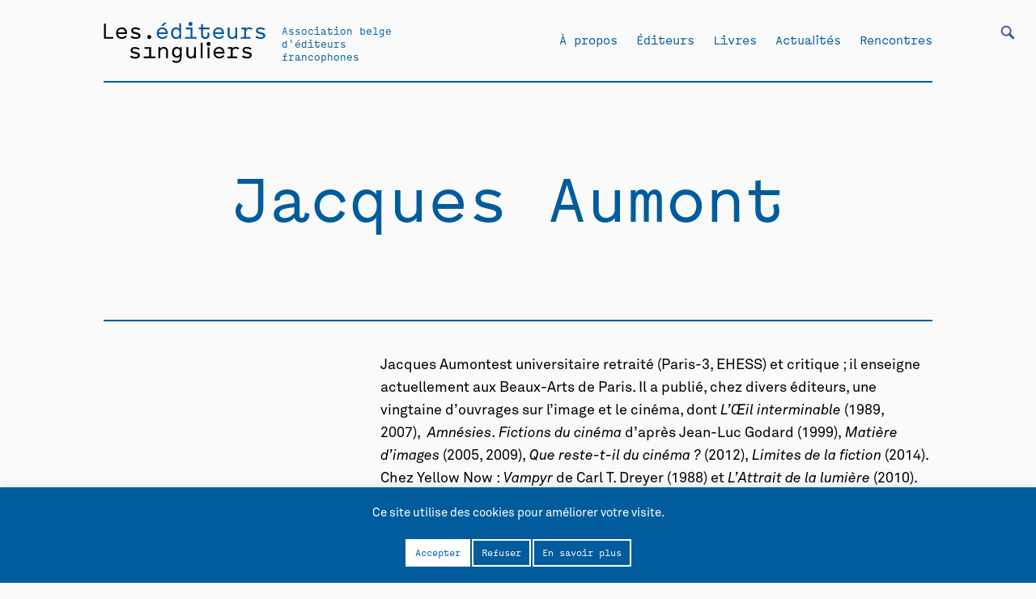

--- FILE ---
content_type: text/html; charset=UTF-8
request_url: https://editeurssinguliers.be/fiche-auteur/jacques-aumont/
body_size: 60082
content:
<!DOCTYPE html>
<html dir="ltr" lang="fr-FR" prefix="og: https://ogp.me/ns#" class="no-js">
<head>
	
	<meta charset="UTF-8" />
	<meta name="viewport" content="width=device-width, initial-scale=1, maximum-scale=1, user-scalable=0">
	
	<link href="https://fonts.googleapis.com/css?family=Roboto:100,300,400&display=swap" rel="stylesheet">
	<link rel="stylesheet" href="https://editeurssinguliers.be/wp-content/themes/editeurssinguliers/css/idangerous.swiper.css">
	<link rel="stylesheet" href="https://editeurssinguliers.be/wp-content/themes/editeurssinguliers/css/tabs.css">
	<link rel="stylesheet" href="https://editeurssinguliers.be/wp-content/themes/editeurssinguliers/css/main.css">
	<link rel="profile" href="https://gmpg.org/xfn/11" />

	<script type="text/javascript" src="https://editeurssinguliers.be/wp-content/themes/editeurssinguliers/js/jquery-3.4.1.min.js"></script>
	<script type="text/javascript" src="https://editeurssinguliers.be/wp-content/themes/editeurssinguliers/js/idangerous.swiper.js"></script>
	<script type="text/javascript" src="https://editeurssinguliers.be/wp-content/themes/editeurssinguliers/js/typed.js"></script>
	<script type="text/javascript" src="https://editeurssinguliers.be/wp-content/themes/editeurssinguliers/js/scrollreveal.min.js"></script>
	<script type="text/javascript" src="https://editeurssinguliers.be/wp-content/themes/editeurssinguliers/js/sticky.js"></script>
	<script type="text/javascript" src="https://editeurssinguliers.be/wp-content/themes/editeurssinguliers/js/jquery.organicTabs.js"></script>
	<script type="text/javascript" src="https://editeurssinguliers.be/wp-content/themes/editeurssinguliers/js/functions.js"></script>

	<!--GOOGLE ANALYTICS-->	
	
	<script>(function(html){html.className = html.className.replace(/\bno-js\b/,'js')})(document.documentElement);</script>
<title>Jacques Aumont - Les éditeurs singuliers</title>
	<style>img:is([sizes="auto" i], [sizes^="auto," i]) { contain-intrinsic-size: 3000px 1500px }</style>
	
		<!-- All in One SEO 4.7.6 - aioseo.com -->
	<meta name="description" content="Jacques Aumontest universitaire retraité (Paris-3, EHESS) et critique ; il enseigne actuellement aux Beaux-Arts de Paris. Il a publié, chez divers éditeurs, une vingtaine d’ouvrages sur l’image et le cinéma, dont L’Œil interminable (1989, 2007), Amnésies. Fictions du cinéma d’après Jean-Luc Godard (1999), Matière d’images (2005, 2009), Que reste-t-il du cinéma ? (2012), Limites de la fiction (2014). Chez Yellow Now : Vampyr de Carl T. Dreyer (1988)" />
	<meta name="robots" content="max-image-preview:large" />
	<link rel="canonical" href="https://editeurssinguliers.be/fiche-auteur/jacques-aumont/" />
	<meta name="generator" content="All in One SEO (AIOSEO) 4.7.6" />
		<meta property="og:locale" content="fr_FR" />
		<meta property="og:site_name" content="Les éditeurs singuliers - Association belge d&#039;éditeurs francophones" />
		<meta property="og:type" content="article" />
		<meta property="og:title" content="Jacques Aumont - Les éditeurs singuliers" />
		<meta property="og:description" content="Jacques Aumontest universitaire retraité (Paris-3, EHESS) et critique ; il enseigne actuellement aux Beaux-Arts de Paris. Il a publié, chez divers éditeurs, une vingtaine d’ouvrages sur l’image et le cinéma, dont L’Œil interminable (1989, 2007), Amnésies. Fictions du cinéma d’après Jean-Luc Godard (1999), Matière d’images (2005, 2009), Que reste-t-il du cinéma ? (2012), Limites de la fiction (2014). Chez Yellow Now : Vampyr de Carl T. Dreyer (1988)" />
		<meta property="og:url" content="https://editeurssinguliers.be/fiche-auteur/jacques-aumont/" />
		<meta property="article:published_time" content="2019-10-19T10:29:26+00:00" />
		<meta property="article:modified_time" content="2020-02-26T17:10:51+00:00" />
		<meta name="twitter:card" content="summary_large_image" />
		<meta name="twitter:title" content="Jacques Aumont - Les éditeurs singuliers" />
		<meta name="twitter:description" content="Jacques Aumontest universitaire retraité (Paris-3, EHESS) et critique ; il enseigne actuellement aux Beaux-Arts de Paris. Il a publié, chez divers éditeurs, une vingtaine d’ouvrages sur l’image et le cinéma, dont L’Œil interminable (1989, 2007), Amnésies. Fictions du cinéma d’après Jean-Luc Godard (1999), Matière d’images (2005, 2009), Que reste-t-il du cinéma ? (2012), Limites de la fiction (2014). Chez Yellow Now : Vampyr de Carl T. Dreyer (1988)" />
		<script type="application/ld+json" class="aioseo-schema">
			{"@context":"https:\/\/schema.org","@graph":[{"@type":"BreadcrumbList","@id":"https:\/\/editeurssinguliers.be\/fiche-auteur\/jacques-aumont\/#breadcrumblist","itemListElement":[{"@type":"ListItem","@id":"https:\/\/editeurssinguliers.be\/#listItem","position":1,"name":"Domicile","item":"https:\/\/editeurssinguliers.be\/","nextItem":{"@type":"ListItem","@id":"https:\/\/editeurssinguliers.be\/fiche-auteur\/jacques-aumont\/#listItem","name":"Jacques Aumont"}},{"@type":"ListItem","@id":"https:\/\/editeurssinguliers.be\/fiche-auteur\/jacques-aumont\/#listItem","position":2,"name":"Jacques Aumont","previousItem":{"@type":"ListItem","@id":"https:\/\/editeurssinguliers.be\/#listItem","name":"Domicile"}}]},{"@type":"Organization","@id":"https:\/\/editeurssinguliers.be\/#organization","name":"Les \u00e9diteurs singuliers","description":"Association belge d'\u00e9diteurs francophones","url":"https:\/\/editeurssinguliers.be\/"},{"@type":"WebPage","@id":"https:\/\/editeurssinguliers.be\/fiche-auteur\/jacques-aumont\/#webpage","url":"https:\/\/editeurssinguliers.be\/fiche-auteur\/jacques-aumont\/","name":"Jacques Aumont - Les \u00e9diteurs singuliers","description":"Jacques Aumontest universitaire retrait\u00e9 (Paris-3, EHESS) et critique ; il enseigne actuellement aux Beaux-Arts de Paris. Il a publi\u00e9, chez divers \u00e9diteurs, une vingtaine d\u2019ouvrages sur l\u2019image et le cin\u00e9ma, dont L\u2019\u0152il interminable (1989, 2007), Amn\u00e9sies. Fictions du cin\u00e9ma d\u2019apr\u00e8s Jean-Luc Godard (1999), Mati\u00e8re d\u2019images (2005, 2009), Que reste-t-il du cin\u00e9ma ? (2012), Limites de la fiction (2014). Chez Yellow Now : Vampyr de Carl T. Dreyer (1988)","inLanguage":"fr-FR","isPartOf":{"@id":"https:\/\/editeurssinguliers.be\/#website"},"breadcrumb":{"@id":"https:\/\/editeurssinguliers.be\/fiche-auteur\/jacques-aumont\/#breadcrumblist"},"datePublished":"2019-10-19T11:29:26+01:00","dateModified":"2020-02-26T18:10:51+01:00"},{"@type":"WebSite","@id":"https:\/\/editeurssinguliers.be\/#website","url":"https:\/\/editeurssinguliers.be\/","name":"Les \u00e9diteurs singuliers","description":"Association belge d'\u00e9diteurs francophones","inLanguage":"fr-FR","publisher":{"@id":"https:\/\/editeurssinguliers.be\/#organization"}}]}
		</script>
		<!-- All in One SEO -->

<link rel="alternate" type="application/rss+xml" title="Les éditeurs singuliers &raquo; Flux" href="https://editeurssinguliers.be/feed/" />
<link rel="alternate" type="application/rss+xml" title="Les éditeurs singuliers &raquo; Flux des commentaires" href="https://editeurssinguliers.be/comments/feed/" />
<script type="text/javascript">
/* <![CDATA[ */
window._wpemojiSettings = {"baseUrl":"https:\/\/s.w.org\/images\/core\/emoji\/15.0.3\/72x72\/","ext":".png","svgUrl":"https:\/\/s.w.org\/images\/core\/emoji\/15.0.3\/svg\/","svgExt":".svg","source":{"concatemoji":"https:\/\/editeurssinguliers.be\/wp-includes\/js\/wp-emoji-release.min.js?ver=6.7.4"}};
/*! This file is auto-generated */
!function(i,n){var o,s,e;function c(e){try{var t={supportTests:e,timestamp:(new Date).valueOf()};sessionStorage.setItem(o,JSON.stringify(t))}catch(e){}}function p(e,t,n){e.clearRect(0,0,e.canvas.width,e.canvas.height),e.fillText(t,0,0);var t=new Uint32Array(e.getImageData(0,0,e.canvas.width,e.canvas.height).data),r=(e.clearRect(0,0,e.canvas.width,e.canvas.height),e.fillText(n,0,0),new Uint32Array(e.getImageData(0,0,e.canvas.width,e.canvas.height).data));return t.every(function(e,t){return e===r[t]})}function u(e,t,n){switch(t){case"flag":return n(e,"\ud83c\udff3\ufe0f\u200d\u26a7\ufe0f","\ud83c\udff3\ufe0f\u200b\u26a7\ufe0f")?!1:!n(e,"\ud83c\uddfa\ud83c\uddf3","\ud83c\uddfa\u200b\ud83c\uddf3")&&!n(e,"\ud83c\udff4\udb40\udc67\udb40\udc62\udb40\udc65\udb40\udc6e\udb40\udc67\udb40\udc7f","\ud83c\udff4\u200b\udb40\udc67\u200b\udb40\udc62\u200b\udb40\udc65\u200b\udb40\udc6e\u200b\udb40\udc67\u200b\udb40\udc7f");case"emoji":return!n(e,"\ud83d\udc26\u200d\u2b1b","\ud83d\udc26\u200b\u2b1b")}return!1}function f(e,t,n){var r="undefined"!=typeof WorkerGlobalScope&&self instanceof WorkerGlobalScope?new OffscreenCanvas(300,150):i.createElement("canvas"),a=r.getContext("2d",{willReadFrequently:!0}),o=(a.textBaseline="top",a.font="600 32px Arial",{});return e.forEach(function(e){o[e]=t(a,e,n)}),o}function t(e){var t=i.createElement("script");t.src=e,t.defer=!0,i.head.appendChild(t)}"undefined"!=typeof Promise&&(o="wpEmojiSettingsSupports",s=["flag","emoji"],n.supports={everything:!0,everythingExceptFlag:!0},e=new Promise(function(e){i.addEventListener("DOMContentLoaded",e,{once:!0})}),new Promise(function(t){var n=function(){try{var e=JSON.parse(sessionStorage.getItem(o));if("object"==typeof e&&"number"==typeof e.timestamp&&(new Date).valueOf()<e.timestamp+604800&&"object"==typeof e.supportTests)return e.supportTests}catch(e){}return null}();if(!n){if("undefined"!=typeof Worker&&"undefined"!=typeof OffscreenCanvas&&"undefined"!=typeof URL&&URL.createObjectURL&&"undefined"!=typeof Blob)try{var e="postMessage("+f.toString()+"("+[JSON.stringify(s),u.toString(),p.toString()].join(",")+"));",r=new Blob([e],{type:"text/javascript"}),a=new Worker(URL.createObjectURL(r),{name:"wpTestEmojiSupports"});return void(a.onmessage=function(e){c(n=e.data),a.terminate(),t(n)})}catch(e){}c(n=f(s,u,p))}t(n)}).then(function(e){for(var t in e)n.supports[t]=e[t],n.supports.everything=n.supports.everything&&n.supports[t],"flag"!==t&&(n.supports.everythingExceptFlag=n.supports.everythingExceptFlag&&n.supports[t]);n.supports.everythingExceptFlag=n.supports.everythingExceptFlag&&!n.supports.flag,n.DOMReady=!1,n.readyCallback=function(){n.DOMReady=!0}}).then(function(){return e}).then(function(){var e;n.supports.everything||(n.readyCallback(),(e=n.source||{}).concatemoji?t(e.concatemoji):e.wpemoji&&e.twemoji&&(t(e.twemoji),t(e.wpemoji)))}))}((window,document),window._wpemojiSettings);
/* ]]> */
</script>
<style id='wp-emoji-styles-inline-css' type='text/css'>

	img.wp-smiley, img.emoji {
		display: inline !important;
		border: none !important;
		box-shadow: none !important;
		height: 1em !important;
		width: 1em !important;
		margin: 0 0.07em !important;
		vertical-align: -0.1em !important;
		background: none !important;
		padding: 0 !important;
	}
</style>
<link rel='stylesheet' id='wp-block-library-css' href='https://editeurssinguliers.be/wp-includes/css/dist/block-library/style.min.css?ver=6.7.4' type='text/css' media='all' />
<style id='wp-block-library-theme-inline-css' type='text/css'>
.wp-block-audio :where(figcaption){color:#555;font-size:13px;text-align:center}.is-dark-theme .wp-block-audio :where(figcaption){color:#ffffffa6}.wp-block-audio{margin:0 0 1em}.wp-block-code{border:1px solid #ccc;border-radius:4px;font-family:Menlo,Consolas,monaco,monospace;padding:.8em 1em}.wp-block-embed :where(figcaption){color:#555;font-size:13px;text-align:center}.is-dark-theme .wp-block-embed :where(figcaption){color:#ffffffa6}.wp-block-embed{margin:0 0 1em}.blocks-gallery-caption{color:#555;font-size:13px;text-align:center}.is-dark-theme .blocks-gallery-caption{color:#ffffffa6}:root :where(.wp-block-image figcaption){color:#555;font-size:13px;text-align:center}.is-dark-theme :root :where(.wp-block-image figcaption){color:#ffffffa6}.wp-block-image{margin:0 0 1em}.wp-block-pullquote{border-bottom:4px solid;border-top:4px solid;color:currentColor;margin-bottom:1.75em}.wp-block-pullquote cite,.wp-block-pullquote footer,.wp-block-pullquote__citation{color:currentColor;font-size:.8125em;font-style:normal;text-transform:uppercase}.wp-block-quote{border-left:.25em solid;margin:0 0 1.75em;padding-left:1em}.wp-block-quote cite,.wp-block-quote footer{color:currentColor;font-size:.8125em;font-style:normal;position:relative}.wp-block-quote:where(.has-text-align-right){border-left:none;border-right:.25em solid;padding-left:0;padding-right:1em}.wp-block-quote:where(.has-text-align-center){border:none;padding-left:0}.wp-block-quote.is-large,.wp-block-quote.is-style-large,.wp-block-quote:where(.is-style-plain){border:none}.wp-block-search .wp-block-search__label{font-weight:700}.wp-block-search__button{border:1px solid #ccc;padding:.375em .625em}:where(.wp-block-group.has-background){padding:1.25em 2.375em}.wp-block-separator.has-css-opacity{opacity:.4}.wp-block-separator{border:none;border-bottom:2px solid;margin-left:auto;margin-right:auto}.wp-block-separator.has-alpha-channel-opacity{opacity:1}.wp-block-separator:not(.is-style-wide):not(.is-style-dots){width:100px}.wp-block-separator.has-background:not(.is-style-dots){border-bottom:none;height:1px}.wp-block-separator.has-background:not(.is-style-wide):not(.is-style-dots){height:2px}.wp-block-table{margin:0 0 1em}.wp-block-table td,.wp-block-table th{word-break:normal}.wp-block-table :where(figcaption){color:#555;font-size:13px;text-align:center}.is-dark-theme .wp-block-table :where(figcaption){color:#ffffffa6}.wp-block-video :where(figcaption){color:#555;font-size:13px;text-align:center}.is-dark-theme .wp-block-video :where(figcaption){color:#ffffffa6}.wp-block-video{margin:0 0 1em}:root :where(.wp-block-template-part.has-background){margin-bottom:0;margin-top:0;padding:1.25em 2.375em}
</style>
<link rel='stylesheet' id='a-z-listing-block-css' href='https://editeurssinguliers.be/wp-content/plugins/a-z-listing/css/a-z-listing-default.css?ver=4.3.1' type='text/css' media='all' />
<style id='classic-theme-styles-inline-css' type='text/css'>
/*! This file is auto-generated */
.wp-block-button__link{color:#fff;background-color:#32373c;border-radius:9999px;box-shadow:none;text-decoration:none;padding:calc(.667em + 2px) calc(1.333em + 2px);font-size:1.125em}.wp-block-file__button{background:#32373c;color:#fff;text-decoration:none}
</style>
<style id='global-styles-inline-css' type='text/css'>
:root{--wp--preset--aspect-ratio--square: 1;--wp--preset--aspect-ratio--4-3: 4/3;--wp--preset--aspect-ratio--3-4: 3/4;--wp--preset--aspect-ratio--3-2: 3/2;--wp--preset--aspect-ratio--2-3: 2/3;--wp--preset--aspect-ratio--16-9: 16/9;--wp--preset--aspect-ratio--9-16: 9/16;--wp--preset--color--black: #000000;--wp--preset--color--cyan-bluish-gray: #abb8c3;--wp--preset--color--white: #fff;--wp--preset--color--pale-pink: #f78da7;--wp--preset--color--vivid-red: #cf2e2e;--wp--preset--color--luminous-vivid-orange: #ff6900;--wp--preset--color--luminous-vivid-amber: #fcb900;--wp--preset--color--light-green-cyan: #7bdcb5;--wp--preset--color--vivid-green-cyan: #00d084;--wp--preset--color--pale-cyan-blue: #8ed1fc;--wp--preset--color--vivid-cyan-blue: #0693e3;--wp--preset--color--vivid-purple: #9b51e0;--wp--preset--color--dark-gray: #1a1a1a;--wp--preset--color--medium-gray: #686868;--wp--preset--color--light-gray: #e5e5e5;--wp--preset--color--blue-gray: #4d545c;--wp--preset--color--bright-blue: #007acc;--wp--preset--color--light-blue: #9adffd;--wp--preset--color--dark-brown: #402b30;--wp--preset--color--medium-brown: #774e24;--wp--preset--color--dark-red: #640c1f;--wp--preset--color--bright-red: #ff675f;--wp--preset--color--yellow: #ffef8e;--wp--preset--gradient--vivid-cyan-blue-to-vivid-purple: linear-gradient(135deg,rgba(6,147,227,1) 0%,rgb(155,81,224) 100%);--wp--preset--gradient--light-green-cyan-to-vivid-green-cyan: linear-gradient(135deg,rgb(122,220,180) 0%,rgb(0,208,130) 100%);--wp--preset--gradient--luminous-vivid-amber-to-luminous-vivid-orange: linear-gradient(135deg,rgba(252,185,0,1) 0%,rgba(255,105,0,1) 100%);--wp--preset--gradient--luminous-vivid-orange-to-vivid-red: linear-gradient(135deg,rgba(255,105,0,1) 0%,rgb(207,46,46) 100%);--wp--preset--gradient--very-light-gray-to-cyan-bluish-gray: linear-gradient(135deg,rgb(238,238,238) 0%,rgb(169,184,195) 100%);--wp--preset--gradient--cool-to-warm-spectrum: linear-gradient(135deg,rgb(74,234,220) 0%,rgb(151,120,209) 20%,rgb(207,42,186) 40%,rgb(238,44,130) 60%,rgb(251,105,98) 80%,rgb(254,248,76) 100%);--wp--preset--gradient--blush-light-purple: linear-gradient(135deg,rgb(255,206,236) 0%,rgb(152,150,240) 100%);--wp--preset--gradient--blush-bordeaux: linear-gradient(135deg,rgb(254,205,165) 0%,rgb(254,45,45) 50%,rgb(107,0,62) 100%);--wp--preset--gradient--luminous-dusk: linear-gradient(135deg,rgb(255,203,112) 0%,rgb(199,81,192) 50%,rgb(65,88,208) 100%);--wp--preset--gradient--pale-ocean: linear-gradient(135deg,rgb(255,245,203) 0%,rgb(182,227,212) 50%,rgb(51,167,181) 100%);--wp--preset--gradient--electric-grass: linear-gradient(135deg,rgb(202,248,128) 0%,rgb(113,206,126) 100%);--wp--preset--gradient--midnight: linear-gradient(135deg,rgb(2,3,129) 0%,rgb(40,116,252) 100%);--wp--preset--font-size--small: 13px;--wp--preset--font-size--medium: 20px;--wp--preset--font-size--large: 36px;--wp--preset--font-size--x-large: 42px;--wp--preset--spacing--20: 0.44rem;--wp--preset--spacing--30: 0.67rem;--wp--preset--spacing--40: 1rem;--wp--preset--spacing--50: 1.5rem;--wp--preset--spacing--60: 2.25rem;--wp--preset--spacing--70: 3.38rem;--wp--preset--spacing--80: 5.06rem;--wp--preset--shadow--natural: 6px 6px 9px rgba(0, 0, 0, 0.2);--wp--preset--shadow--deep: 12px 12px 50px rgba(0, 0, 0, 0.4);--wp--preset--shadow--sharp: 6px 6px 0px rgba(0, 0, 0, 0.2);--wp--preset--shadow--outlined: 6px 6px 0px -3px rgba(255, 255, 255, 1), 6px 6px rgba(0, 0, 0, 1);--wp--preset--shadow--crisp: 6px 6px 0px rgba(0, 0, 0, 1);}:where(.is-layout-flex){gap: 0.5em;}:where(.is-layout-grid){gap: 0.5em;}body .is-layout-flex{display: flex;}.is-layout-flex{flex-wrap: wrap;align-items: center;}.is-layout-flex > :is(*, div){margin: 0;}body .is-layout-grid{display: grid;}.is-layout-grid > :is(*, div){margin: 0;}:where(.wp-block-columns.is-layout-flex){gap: 2em;}:where(.wp-block-columns.is-layout-grid){gap: 2em;}:where(.wp-block-post-template.is-layout-flex){gap: 1.25em;}:where(.wp-block-post-template.is-layout-grid){gap: 1.25em;}.has-black-color{color: var(--wp--preset--color--black) !important;}.has-cyan-bluish-gray-color{color: var(--wp--preset--color--cyan-bluish-gray) !important;}.has-white-color{color: var(--wp--preset--color--white) !important;}.has-pale-pink-color{color: var(--wp--preset--color--pale-pink) !important;}.has-vivid-red-color{color: var(--wp--preset--color--vivid-red) !important;}.has-luminous-vivid-orange-color{color: var(--wp--preset--color--luminous-vivid-orange) !important;}.has-luminous-vivid-amber-color{color: var(--wp--preset--color--luminous-vivid-amber) !important;}.has-light-green-cyan-color{color: var(--wp--preset--color--light-green-cyan) !important;}.has-vivid-green-cyan-color{color: var(--wp--preset--color--vivid-green-cyan) !important;}.has-pale-cyan-blue-color{color: var(--wp--preset--color--pale-cyan-blue) !important;}.has-vivid-cyan-blue-color{color: var(--wp--preset--color--vivid-cyan-blue) !important;}.has-vivid-purple-color{color: var(--wp--preset--color--vivid-purple) !important;}.has-black-background-color{background-color: var(--wp--preset--color--black) !important;}.has-cyan-bluish-gray-background-color{background-color: var(--wp--preset--color--cyan-bluish-gray) !important;}.has-white-background-color{background-color: var(--wp--preset--color--white) !important;}.has-pale-pink-background-color{background-color: var(--wp--preset--color--pale-pink) !important;}.has-vivid-red-background-color{background-color: var(--wp--preset--color--vivid-red) !important;}.has-luminous-vivid-orange-background-color{background-color: var(--wp--preset--color--luminous-vivid-orange) !important;}.has-luminous-vivid-amber-background-color{background-color: var(--wp--preset--color--luminous-vivid-amber) !important;}.has-light-green-cyan-background-color{background-color: var(--wp--preset--color--light-green-cyan) !important;}.has-vivid-green-cyan-background-color{background-color: var(--wp--preset--color--vivid-green-cyan) !important;}.has-pale-cyan-blue-background-color{background-color: var(--wp--preset--color--pale-cyan-blue) !important;}.has-vivid-cyan-blue-background-color{background-color: var(--wp--preset--color--vivid-cyan-blue) !important;}.has-vivid-purple-background-color{background-color: var(--wp--preset--color--vivid-purple) !important;}.has-black-border-color{border-color: var(--wp--preset--color--black) !important;}.has-cyan-bluish-gray-border-color{border-color: var(--wp--preset--color--cyan-bluish-gray) !important;}.has-white-border-color{border-color: var(--wp--preset--color--white) !important;}.has-pale-pink-border-color{border-color: var(--wp--preset--color--pale-pink) !important;}.has-vivid-red-border-color{border-color: var(--wp--preset--color--vivid-red) !important;}.has-luminous-vivid-orange-border-color{border-color: var(--wp--preset--color--luminous-vivid-orange) !important;}.has-luminous-vivid-amber-border-color{border-color: var(--wp--preset--color--luminous-vivid-amber) !important;}.has-light-green-cyan-border-color{border-color: var(--wp--preset--color--light-green-cyan) !important;}.has-vivid-green-cyan-border-color{border-color: var(--wp--preset--color--vivid-green-cyan) !important;}.has-pale-cyan-blue-border-color{border-color: var(--wp--preset--color--pale-cyan-blue) !important;}.has-vivid-cyan-blue-border-color{border-color: var(--wp--preset--color--vivid-cyan-blue) !important;}.has-vivid-purple-border-color{border-color: var(--wp--preset--color--vivid-purple) !important;}.has-vivid-cyan-blue-to-vivid-purple-gradient-background{background: var(--wp--preset--gradient--vivid-cyan-blue-to-vivid-purple) !important;}.has-light-green-cyan-to-vivid-green-cyan-gradient-background{background: var(--wp--preset--gradient--light-green-cyan-to-vivid-green-cyan) !important;}.has-luminous-vivid-amber-to-luminous-vivid-orange-gradient-background{background: var(--wp--preset--gradient--luminous-vivid-amber-to-luminous-vivid-orange) !important;}.has-luminous-vivid-orange-to-vivid-red-gradient-background{background: var(--wp--preset--gradient--luminous-vivid-orange-to-vivid-red) !important;}.has-very-light-gray-to-cyan-bluish-gray-gradient-background{background: var(--wp--preset--gradient--very-light-gray-to-cyan-bluish-gray) !important;}.has-cool-to-warm-spectrum-gradient-background{background: var(--wp--preset--gradient--cool-to-warm-spectrum) !important;}.has-blush-light-purple-gradient-background{background: var(--wp--preset--gradient--blush-light-purple) !important;}.has-blush-bordeaux-gradient-background{background: var(--wp--preset--gradient--blush-bordeaux) !important;}.has-luminous-dusk-gradient-background{background: var(--wp--preset--gradient--luminous-dusk) !important;}.has-pale-ocean-gradient-background{background: var(--wp--preset--gradient--pale-ocean) !important;}.has-electric-grass-gradient-background{background: var(--wp--preset--gradient--electric-grass) !important;}.has-midnight-gradient-background{background: var(--wp--preset--gradient--midnight) !important;}.has-small-font-size{font-size: var(--wp--preset--font-size--small) !important;}.has-medium-font-size{font-size: var(--wp--preset--font-size--medium) !important;}.has-large-font-size{font-size: var(--wp--preset--font-size--large) !important;}.has-x-large-font-size{font-size: var(--wp--preset--font-size--x-large) !important;}
:where(.wp-block-post-template.is-layout-flex){gap: 1.25em;}:where(.wp-block-post-template.is-layout-grid){gap: 1.25em;}
:where(.wp-block-columns.is-layout-flex){gap: 2em;}:where(.wp-block-columns.is-layout-grid){gap: 2em;}
:root :where(.wp-block-pullquote){font-size: 1.5em;line-height: 1.6;}
</style>
<link rel='stylesheet' id='cookie-law-info-css' href='https://editeurssinguliers.be/wp-content/plugins/cookie-law-info/legacy/public/css/cookie-law-info-public.css?ver=3.2.8' type='text/css' media='all' />
<link rel='stylesheet' id='cookie-law-info-gdpr-css' href='https://editeurssinguliers.be/wp-content/plugins/cookie-law-info/legacy/public/css/cookie-law-info-gdpr.css?ver=3.2.8' type='text/css' media='all' />
<link rel='stylesheet' id='searchandfilter-css' href='https://editeurssinguliers.be/wp-content/plugins/search-filter/style.css?ver=1' type='text/css' media='all' />
<link rel='stylesheet' id='dashicons-css' href='https://editeurssinguliers.be/wp-includes/css/dashicons.min.css?ver=6.7.4' type='text/css' media='all' />
<link rel='stylesheet' id='a-z-listing-css' href='https://editeurssinguliers.be/wp-content/plugins/a-z-listing/css/a-z-listing-default.css?ver=4.3.1' type='text/css' media='all' />
<script type="text/javascript" src="https://editeurssinguliers.be/wp-includes/js/jquery/jquery.min.js?ver=3.7.1" id="jquery-core-js"></script>
<script type="text/javascript" src="https://editeurssinguliers.be/wp-includes/js/jquery/jquery-migrate.min.js?ver=3.4.1" id="jquery-migrate-js"></script>
<script type="text/javascript" id="cookie-law-info-js-extra">
/* <![CDATA[ */
var Cli_Data = {"nn_cookie_ids":[],"cookielist":[],"non_necessary_cookies":[],"ccpaEnabled":"","ccpaRegionBased":"","ccpaBarEnabled":"","strictlyEnabled":["necessary","obligatoire"],"ccpaType":"gdpr","js_blocking":"","custom_integration":"","triggerDomRefresh":"","secure_cookies":""};
var cli_cookiebar_settings = {"animate_speed_hide":"500","animate_speed_show":"500","background":"#FFF","border":"#b1a6a6c2","border_on":"","button_1_button_colour":"#000","button_1_button_hover":"#000000","button_1_link_colour":"#fff","button_1_as_button":"1","button_1_new_win":"","button_2_button_colour":"#333","button_2_button_hover":"#292929","button_2_link_colour":"#444","button_2_as_button":"1","button_2_hidebar":"","button_3_button_colour":"#000","button_3_button_hover":"#000000","button_3_link_colour":"#fff","button_3_as_button":"1","button_3_new_win":"","button_4_button_colour":"#000","button_4_button_hover":"#000000","button_4_link_colour":"#000000","button_4_as_button":"1","button_7_button_colour":"#61a229","button_7_button_hover":"#4e8221","button_7_link_colour":"#fff","button_7_as_button":"1","button_7_new_win":"","font_family":"inherit","header_fix":"","notify_animate_hide":"1","notify_animate_show":"","notify_div_id":"#cookie-law-info-bar","notify_position_horizontal":"right","notify_position_vertical":"bottom","scroll_close":"","scroll_close_reload":"","accept_close_reload":"","reject_close_reload":"","showagain_tab":"","showagain_background":"#fff","showagain_border":"#000","showagain_div_id":"#cookie-law-info-again","showagain_x_position":"100px","text":"#000","show_once_yn":"","show_once":"10000","logging_on":"","as_popup":"","popup_overlay":"1","bar_heading_text":"","cookie_bar_as":"banner","popup_showagain_position":"bottom-right","widget_position":"left"};
var log_object = {"ajax_url":"https:\/\/editeurssinguliers.be\/wp-admin\/admin-ajax.php"};
/* ]]> */
</script>
<script type="text/javascript" src="https://editeurssinguliers.be/wp-content/plugins/cookie-law-info/legacy/public/js/cookie-law-info-public.js?ver=3.2.8" id="cookie-law-info-js"></script>
<link rel="https://api.w.org/" href="https://editeurssinguliers.be/wp-json/" /><link rel="EditURI" type="application/rsd+xml" title="RSD" href="https://editeurssinguliers.be/xmlrpc.php?rsd" />
<meta name="generator" content="WordPress 6.7.4" />
<link rel='shortlink' href='https://editeurssinguliers.be/?p=16321' />
<link rel="alternate" title="oEmbed (JSON)" type="application/json+oembed" href="https://editeurssinguliers.be/wp-json/oembed/1.0/embed?url=https%3A%2F%2Fediteurssinguliers.be%2Ffiche-auteur%2Fjacques-aumont%2F" />
<link rel="alternate" title="oEmbed (XML)" type="text/xml+oembed" href="https://editeurssinguliers.be/wp-json/oembed/1.0/embed?url=https%3A%2F%2Fediteurssinguliers.be%2Ffiche-auteur%2Fjacques-aumont%2F&#038;format=xml" />

</head>

<body class="fiche-auteur-template-default single single-fiche-auteur postid-16321 wp-embed-responsive no-sidebar">

	<header id="masthead" class="site-header" role="banner">

		<ul class="burger">
			<li class="one"></li>
			<li class="two"></li>
			<li class="three"></li>
		</ul>

		
				<form action="" method="post" class="searchandfilter">
					<div><ul><li><input type="text" name="ofsearch" placeholder="Que cherchez-vous?" value=""></li><li><select  name='ofauteur' id='ofauteur' class='postform'>
	<option value='0' selected='selected'>Auteurs</option>
	<option class="level-0" value="2496">*Démoniak</option>
	<option class="level-0" value="5171">10eme ARTE</option>
	<option class="level-0" value="3997">4 QIB</option>
	<option class="level-0" value="3998">4 QTP</option>
	<option class="level-0" value="4757">4 REO</option>
	<option class="level-0" value="4976">4 TEM</option>
	<option class="level-0" value="4817">A. Laila</option>
	<option class="level-0" value="5147">A.C. Nunes</option>
	<option class="level-0" value="1024">Abdallah Zrika</option>
	<option class="level-0" value="1016">Abdelfattah Kilito</option>
	<option class="level-0" value="1022">Abdellah Taïa</option>
	<option class="level-0" value="1018">Abdellatif Laâbi</option>
	<option class="level-0" value="1012">Abdelmounem Chentouf</option>
	<option class="level-0" value="1293">Abraham Franssen</option>
	<option class="level-0" value="2221">Achille Chavée</option>
	<option class="level-0" value="5407">Acoyani Guzmán</option>
	<option class="level-0" value="4440">Ada Mondès</option>
	<option class="level-0" value="2893">Adélaïde de Caters</option>
	<option class="level-0" value="4441">Adèle Bossard-Giannesini</option>
	<option class="level-0" value="4955">Adèle Guillaume</option>
	<option class="level-0" value="1812">Admiral Mahić</option>
	<option class="level-0" value="975">Adnen Jdey</option>
	<option class="level-0" value="500">Adnen Jdey (dir.)</option>
	<option class="level-0" value="2132">Adolphe Nysenholc</option>
	<option class="level-0" value="2484">Adolpho Avril</option>
	<option class="level-0" value="4680">Adouane Larbi</option>
	<option class="level-0" value="4783">Adrian Thomas</option>
	<option class="level-0" value="2776">Adrien Dax</option>
	<option class="level-0" value="2185">Adrien de Gerlache de Gomery</option>
	<option class="level-0" value="4500">Adrien Genoudet</option>
	<option class="level-0" value="1037">Adrien Grimmeau</option>
	<option class="level-0" value="4503">Adrien Herda</option>
	<option class="level-0" value="5198">Adrien Lucca</option>
	<option class="level-0" value="4515">Adrien Roselaer</option>
	<option class="level-0" value="963">Adrien Salmieri</option>
	<option class="level-0" value="2239">Adrien Zawadi</option>
	<option class="level-0" value="5110">Adrienne Dizier</option>
	<option class="level-0" value="4316">Agatha Storme</option>
	<option class="level-0" value="5127">Agathe Dumont</option>
	<option class="level-0" value="4869">Agathe Gosse</option>
	<option class="level-0" value="184">Agnès Bouttée</option>
	<option class="level-0" value="3368">Agnès Debizet</option>
	<option class="level-0" value="4593">Agnès Domergue</option>
	<option class="level-0" value="313">Agnès Dumont</option>
	<option class="level-0" value="3048">Agnès Geoffray</option>
	<option class="level-0" value="175">Agnès Henrard</option>
	<option class="level-0" value="1524">Agnes Laroche</option>
	<option class="level-0" value="2000">Agnès Noël</option>
	<option class="level-0" value="3988">Agnès Sautois</option>
	<option class="level-0" value="1334">Agnès Yobrégat</option>
	<option class="level-0" value="5545">Agustina Peluffo</option>
	<option class="level-0" value="1280">Ahmed Ahkim</option>
	<option class="level-0" value="3421">Ahmed Bensaada</option>
	<option class="level-0" value="2860">Ahmed Medhoune</option>
	<option class="level-0" value="1847">Aki Roukas</option>
	<option class="level-0" value="3596">Alain Adriaens</option>
	<option class="level-0" value="715">Alain Anciaux</option>
	<option class="level-0" value="5062">Alain Andreucci</option>
	<option class="level-0" value="2144">Alain Berenboom</option>
	<option class="level-0" value="4070">Alain Bergala</option>
	<option class="level-0" value="2954">Alain Bertrand</option>
	<option class="level-0" value="3820">Alain Boillat</option>
	<option class="level-0" value="2648">Alain Borer</option>
	<option class="level-0" value="1448">Alain Bosquet de Thoran</option>
	<option class="level-0" value="1773">Alain Boudet</option>
	<option class="level-0" value="1441">Alain Cofino Gomez</option>
	<option class="level-0" value="3683">Alain Damasio</option>
	<option class="level-0" value="1367">Alain Dantinne</option>
	<option class="level-0" value="350">Alain Dartevelle</option>
	<option class="level-0" value="4586">Alain De Deyn</option>
	<option class="level-0" value="4717">Alain De Keghel</option>
	<option class="level-0" value="4550">Alain Debaisieux</option>
	<option class="level-0" value="5497">Alain Delbrassine</option>
	<option class="level-0" value="490">Alain Doucet</option>
	<option class="level-0" value="5551">Alain Dubois</option>
	<option class="level-0" value="3145">Alain D’Hooghe</option>
	<option class="level-0" value="5498">Alain Faure</option>
	<option class="level-0" value="1775">Alain Germoz</option>
	<option class="level-0" value="3635">Alain Gernoz</option>
	<option class="level-0" value="3064">Alain Géronnez</option>
	<option class="level-0" value="3987">Alain Guillaume</option>
	<option class="level-0" value="3532">Alain Helissen</option>
	<option class="level-0" value="4706">Alain Hubrecht</option>
	<option class="level-0" value="3556">Alain Jugnon</option>
	<option class="level-0" value="5247">Alain Magerotte</option>
	<option class="level-0" value="5706">Alain Marichal</option>
	<option class="level-0" value="5448">Alain Munoz</option>
	<option class="level-0" value="5166">Alain Narinx</option>
	<option class="level-0" value="1419">Alain Périchon</option>
	<option class="level-0" value="2997">Alain Pessin</option>
	<option class="level-0" value="2354">Alain Suied</option>
	<option class="level-0" value="5093">Alain Van Crugten</option>
	<option class="level-0" value="5650">Alain Zenner</option>
	<option class="level-0" value="402">Alan Davies</option>
	<option class="level-0" value="2977">Alan Speller</option>
	<option class="level-0" value="2065">Albane Gellé</option>
	<option class="level-0" value="451">Albert Algoud</option>
	<option class="level-0" value="2198">Albert Ayguesparse</option>
	<option class="level-0" value="3046">Albert Baronian</option>
	<option class="level-0" value="2173">Albert t&rsquo;Serstevens</option>
	<option class="level-0" value="3040">Aldo G. Turin</option>
	<option class="level-0" value="2975">Aldo Guillaume Turin</option>
	<option class="level-0" value="1231">Alec Longstreth</option>
	<option class="level-0" value="3241">Alejandro Jodorowsky</option>
	<option class="level-0" value="5470">Alessandra Carati</option>
	<option class="level-0" value="4117">Alex Baladi</option>
	<option class="level-0" value="557">Alex Barbier</option>
	<option class="level-0" value="4789">Alex Pasquier</option>
	<option class="level-0" value="5627">Alexandra Anosova</option>
	<option class="level-0" value="931">Alexandra Fixmer</option>
	<option class="level-0" value="5236">Alexandra Mathelot</option>
	<option class="level-0" value="3223">Alexandra Midal</option>
	<option class="level-0" value="4752">Alexandra Shahrezaie</option>
	<option class="level-0" value="3102">Alexandre Blok</option>
	<option class="level-0" value="5367">Alexandre Castant</option>
	<option class="level-0" value="3441">Alexandre Christiaens</option>
	<option class="level-0" value="2398">Alexandre Czapla</option>
	<option class="level-0" value="1236">Alexandre de Moté</option>
	<option class="level-0" value="2802">Alexandre Gefen</option>
	<option class="level-0" value="2989">Alexandre Kojève</option>
	<option class="level-0" value="2573">Alexandre Laferrière</option>
	<option class="level-0" value="5297">Alexandre Lavallée</option>
	<option class="level-0" value="5699">Alexandre Lollo</option>
	<option class="level-0" value="3849">Alexandre Millon</option>
	<option class="level-0" value="753">Alexandre Valassidis</option>
	<option class="level-0" value="2512">Alexandre Wajnberg</option>
	<option class="level-0" value="4239">Alexia Hendrick</option>
	<option class="level-0" value="5098">Alexis Alvarez</option>
	<option class="level-0" value="5379">Alexis Bernaut</option>
	<option class="level-0" value="1519">Alexis Curvers</option>
	<option class="level-0" value="1301">Alexis Deswaef</option>
	<option class="level-0" value="4025">Alexis Gicart</option>
	<option class="level-0" value="4536">Alexis Lévrier</option>
	<option class="level-0" value="1345">Alexis Lussier</option>
	<option class="level-0" value="4725">Alexis Thambwe-Mwamba</option>
	<option class="level-0" value="5629">Alfredo Capurso</option>
	<option class="level-0" value="4791">Alfredo Diaz Perez</option>
	<option class="level-0" value="3352">Alfredo Silva Estrada</option>
	<option class="level-0" value="1372">Ali Podrimja</option>
	<option class="level-0" value="3542">Alice Antigone Germain</option>
	<option class="level-0" value="1895">Alice Lorenzi</option>
	<option class="level-0" value="5466">Alice Oswald</option>
	<option class="level-0" value="2381">Alicja Pochylczuk</option>
	<option class="level-0" value="1060">Aliénor Debrocq</option>
	<option class="level-0" value="2629">Aliette Griz</option>
	<option class="level-0" value="5228">Aline Bonnier</option>
	<option class="level-0" value="5553">Aline Tawk</option>
	<option class="level-0" value="4808">Aliocha Wald Lasowski</option>
	<option class="level-0" value="4027">Alix Sacré</option>
	<option class="level-0" value="4474">Alizée Montois</option>
	<option class="level-0" value="1011">Allal Bourqia</option>
	<option class="level-0" value="535">Allan Kaprow</option>
	<option class="level-0" value="1809">Alma Lazarevska</option>
	<option class="level-0" value="1366">Aloïs Christ</option>
	<option class="level-0" value="2372">Alvaro De Campos</option>
	<option class="level-0" value="2984">Alvaro Uribe</option>
	<option class="level-0" value="2497">Amanda Vähämäki</option>
	<option class="level-0" value="3401">Amandine Boucher</option>
	<option class="level-0" value="5430">Amandine Henaff</option>
	<option class="level-0" value="3879">Amandine Lauro</option>
	<option class="level-0" value="5716">Amandine Scheers</option>
	<option class="level-0" value="706">Amathéü&amp;Ganz</option>
	<option class="level-0" value="5251">Amelia Litcheva</option>
	<option class="level-0" value="3941">Amélie Chabrier</option>
	<option class="level-0" value="5636">Amélie Lucas-Gary</option>
	<option class="level-0" value="67">Amélie Nothomb</option>
	<option class="level-0" value="5288">Amiamies</option>
	<option class="level-0" value="3427">Amir Or</option>
	<option class="level-0" value="5327">Ana B. Alvarez Sanchez</option>
	<option class="level-0" value="2384">Ana Maria Del Re</option>
	<option class="level-0" value="3242">Anatole Atlas</option>
	<option class="level-0" value="2773">Anatole Jakovsky</option>
	<option class="level-0" value="2131">André Baillon</option>
	<option class="level-0" value="2652">André Balthazar</option>
	<option class="level-0" value="3245">André Beem</option>
	<option class="level-0" value="1581">André Blavier</option>
	<option class="level-0" value="4274">André Chabot</option>
	<option class="level-0" value="3687">André Clette</option>
	<option class="level-0" value="1497">André Debaar</option>
	<option class="level-0" value="4945">André Dheyve</option>
	<option class="level-0" value="912">André Doms</option>
	<option class="level-0" value="2924">André Ducret</option>
	<option class="level-0" value="2777">André François</option>
	<option class="level-0" value="3161">André Goldberg</option>
	<option class="level-0" value="4857">André Hankar</option>
	<option class="level-0" value="599">André Heymans</option>
	<option class="level-0" value="1447">André Janssens</option>
	<option class="level-0" value="3196">André Jasinski</option>
	<option class="level-0" value="3797">André Lalieux</option>
	<option class="level-0" value="2030">André Linard</option>
	<option class="level-0" value="2654">André Martel</option>
	<option class="level-0" value="1834">André Miguel</option>
	<option class="level-0" value="4897">André Philippart</option>
	<option class="level-0" value="1845">André Rochedy</option>
	<option class="level-0" value="295">André Romus</option>
	<option class="level-0" value="2580">André Sarcq</option>
	<option class="level-0" value="913">André Schmitz</option>
	<option class="level-0" value="2255">André Sempoux</option>
	<option class="level-0" value="1548">André Stas</option>
	<option class="level-0" value="1397">André Vanrie</option>
	<option class="level-0" value="4852">André Willequet</option>
	<option class="level-0" value="609">André-Joseph Dubois</option>
	<option class="level-0" value="936">André-Marcel Adamek</option>
	<option class="level-0" value="546">Andrea Cavazzini</option>
	<option class="level-0" value="2461">Andréa Inglese</option>
	<option class="level-0" value="2863">Andrea Rea</option>
	<option class="level-0" value="1360">Andrée Sodenkamp</option>
	<option class="level-0" value="3056">Andrés Sánchez Robayna</option>
	<option class="level-0" value="2701">Andrzej Swietochwski</option>
	<option class="level-0" value="727">Andy Fierens</option>
	<option class="level-0" value="4553">Angel Vergara</option>
	<option class="level-0" value="1352">Angela Davis</option>
	<option class="level-0" value="3482">Ángeles Muñoz</option>
	<option class="level-0" value="5668">Angélique Burnotte</option>
	<option class="level-0" value="1716">Ania Lemin</option>
	<option class="level-0" value="5724">Anita Conti</option>
	<option class="level-0" value="5262">Anja Erämaja</option>
	<option class="level-0" value="5397">Anja Tillberg</option>
	<option class="level-0" value="2488">Anke Feuchtenberger</option>
	<option class="level-0" value="3140">Ann Veronica Janssens</option>
	<option class="level-0" value="875">Anna de Sandre</option>
	<option class="level-0" value="5411">Anna Safiatou Touré</option>
	<option class="level-0" value="1906">Anna Sailamaa</option>
	<option class="level-0" value="2344">Anna Seghers</option>
	<option class="level-0" value="5445">Annabelle Gormand</option>
	<option class="level-0" value="186">Anne Bonhomme</option>
	<option class="level-0" value="3224">Anne Bony</option>
	<option class="level-0" value="5541">Anne Bouxin</option>
	<option class="level-0" value="2993">Anne Cauquelin</option>
	<option class="level-0" value="4522">Anne Chevalier</option>
	<option class="level-0" value="5603">Anne Citron</option>
	<option class="level-0" value="4466">Anne Crahay</option>
	<option class="level-0" value="4686">Anne De Commines</option>
	<option class="level-0" value="972">Anne De Roo</option>
	<option class="level-0" value="3433">Anne de Staël</option>
	<option class="level-0" value="3705">Anne Deckers</option>
	<option class="level-0" value="217">Anne Demelenne</option>
	<option class="level-0" value="1921">Anne Depiéreux</option>
	<option class="level-0" value="3977">Anne Dujin</option>
	<option class="level-0" value="3424">Anne Duvivier</option>
	<option class="level-0" value="2201">Anne François</option>
	<option class="level-0" value="3363">Anne Grauwels</option>
	<option class="level-0" value="4066">Anne Greuzat</option>
	<option class="level-0" value="3243">Anne Guilbault</option>
	<option class="level-0" value="1717">Anne Herbauts</option>
	<option class="level-0" value="1420">Anne Hustache</option>
	<option class="level-0" value="5516">Anne Kaufman</option>
	<option class="level-0" value="2462">Anne Kawala</option>
	<option class="level-0" value="977">Anne Lefebvre</option>
	<option class="level-0" value="967">Anne Leloup</option>
	<option class="level-0" value="814">Anne Letoré</option>
	<option class="level-0" value="2566">Anne Marbrun</option>
	<option class="level-0" value="4514">Anne Marmasse</option>
	<option class="level-0" value="1253">Anne Morelli</option>
	<option class="level-0" value="3702">Anne Norman</option>
	<option class="level-0" value="381">Anne Penders</option>
	<option class="level-0" value="1068">Anne Préaux</option>
	<option class="level-0" value="2794">Anne Reverseau</option>
	<option class="level-0" value="3869">Anne Rothschild</option>
	<option class="level-0" value="3868">Anne Rotschild</option>
	<option class="level-0" value="3842">Anne Sauvageot</option>
	<option class="level-0" value="2108">Anne Simon</option>
	<option class="level-0" value="2786">Anne Staquet</option>
	<option class="level-0" value="5254">Anne Sylvain</option>
	<option class="level-0" value="1173">Anne van Maele</option>
	<option class="level-0" value="1356">Anne Versailles</option>
	<option class="level-0" value="714">Anne Waldman</option>
	<option class="level-0" value="5064">Anne Wolfers</option>
	<option class="level-0" value="4879">Anne-Catherine Deroux</option>
	<option class="level-0" value="1423">Anne-Charlotte Nizery</option>
	<option class="level-0" value="2868">Anne-Claire Orban</option>
	<option class="level-0" value="2952">Anne-Françoise Penders</option>
	<option class="level-0" value="5693">Anne-Françoise Schmitz</option>
	<option class="level-0" value="861">Anne-Frédérique Rochat</option>
	<option class="level-0" value="2066">Anne-Hélène Dubray</option>
	<option class="level-0" value="2931">Anne-Laure Chamboissier</option>
	<option class="level-0" value="1869">Anne-Lise Blanchard</option>
	<option class="level-0" value="1111">Anne-Lise Quesnel</option>
	<option class="level-0" value="1883">Anne-Marie Beeckman</option>
	<option class="level-0" value="177">Anne-Marie Derèse</option>
	<option class="level-0" value="1452">Anne-Marie La Fère</option>
	<option class="level-0" value="4950">Anne-Marie Luyckx</option>
	<option class="level-0" value="2076">Anne-Marie Storm</option>
	<option class="level-0" value="1287">Anne-Marielle Wilwerth</option>
	<option class="level-0" value="3584">Anne-Michèle Hamesse</option>
	<option class="level-0" value="4747">Anne-Sophie Lancelin</option>
	<option class="level-0" value="5674">Anne-Sophie Tirmarche</option>
	<option class="level-0" value="1705">Annemarie Schwarzenbach</option>
	<option class="level-0" value="1269">Annick Bonnefond</option>
	<option class="level-0" value="1722">Annick Ghijzelings</option>
	<option class="level-0" value="4283">Annick Piron</option>
	<option class="level-0" value="759">Annick Stevenson</option>
	<option class="level-0" value="4896">Annick Van Damme</option>
	<option class="level-0" value="3794">Annick Walachniewicz</option>
	<option class="level-0" value="2876">Annie Combes</option>
	<option class="level-0" value="1274">Annie Gaukema</option>
	<option class="level-0" value="2568">Annie Gauthier</option>
	<option class="level-0" value="2974">Annie Le Brun</option>
	<option class="level-0" value="3750">Annie Perec Moser</option>
	<option class="level-0" value="1067">Annie Préaux</option>
	<option class="level-0" value="1126">Annie Rak</option>
	<option class="level-0" value="4197">Annik Leroy</option>
	<option class="level-0" value="3244">Anonyme</option>
	<option class="level-0" value="3803">Anselme Nindorera</option>
	<option class="level-0" value="2856">Anthony Glinoer</option>
	<option class="level-0" value="819">Antoine Boute</option>
	<option class="level-0" value="2836">Antoine Bouvier</option>
	<option class="level-0" value="2244">Antoine Cossé</option>
	<option class="level-0" value="4505">Antoine de Baecque</option>
	<option class="level-0" value="2464">Antoine Dufeu</option>
	<option class="level-0" value="4547">Antoine Fesson</option>
	<option class="level-0" value="3712">Antoine Gosztola</option>
	<option class="level-0" value="5287">Antoine Simon</option>
	<option class="level-0" value="877">Antoine Wauters</option>
	<option class="level-0" value="4125">Anton Kannemeyer</option>
	<option class="level-0" value="728">Antonio Bertoli</option>
	<option class="level-0" value="2650">Antonio Calderara</option>
	<option class="level-0" value="2577">Antonio Moyano</option>
	<option class="level-0" value="1839">Antonio Nobre</option>
	<option class="level-0" value="5732">António Pinto Ribeiro</option>
	<option class="level-0" value="2723">Antonio Prete</option>
	<option class="level-0" value="4601">Antony Fiant</option>
	<option class="level-0" value="4133">Arantxa Álvarez Perez</option>
	<option class="level-0" value="5461">Ari Migigawa</option>
	<option class="level-0" value="717">Ariane Bart</option>
	<option class="level-0" value="696">Ariane Bessette</option>
	<option class="level-0" value="1533">Ariane Coquelet</option>
	<option class="level-0" value="1245">Ariane Denommé</option>
	<option class="level-0" value="2168">Ariane Le Fort</option>
	<option class="level-0" value="5757">Ariane Payen</option>
	<option class="level-0" value="5440">Arianna Simoncini</option>
	<option class="level-0" value="3474">Aristophane</option>
	<option class="level-0" value="3536">Arl</option>
	<option class="level-0" value="1396">Arlette Smolar-Meynart</option>
	<option class="level-0" value="1663">Armand Dupuy</option>
	<option class="level-0" value="5765">Armand Gabriel</option>
	<option class="level-0" value="617">Armel Job</option>
	<option class="level-0" value="4737">Arnaud Bozzini</option>
	<option class="level-0" value="2027">Arnaud de la Croix</option>
	<option class="level-0" value="2614">Arnaud Delcorte</option>
	<option class="level-0" value="4232">Arnaud Guéguen</option>
	<option class="level-0" value="570">Arnaud Modat</option>
	<option class="level-0" value="4842">Arnaud Talhouarn</option>
	<option class="level-0" value="3836">Arno Calleja</option>
	<option class="level-0" value="4230">Arnold Birori B.</option>
	<option class="level-0" value="5076">Arnoldo Feuer</option>
	<option class="level-0" value="2393">Arrabal</option>
	<option class="level-0" value="2045">Arthur Haulot</option>
	<option class="level-0" value="1858">Arthur Léonard</option>
	<option class="level-0" value="1273">Arthur Praillet</option>
	<option class="level-0" value="868">Arthur Rimbaud</option>
	<option class="level-0" value="2385">Arturo Perez</option>
	<option class="level-0" value="1249">Aseyn</option>
	<option class="level-0" value="1841">Ásik Yoksul Dervis</option>
	<option class="level-0" value="3833">Astrid Chaffringeon</option>
	<option class="level-0" value="3527">Asunción Esteban</option>
	<option class="level-0" value="549">Atak</option>
	<option class="level-0" value="4504">Atelier IDM</option>
	<option class="level-0" value="1087">Ateliers pARTage</option>
	<option class="level-0" value="5455">Aude Fourest</option>
	<option class="level-0" value="2524">Aude Samama</option>
	<option class="level-0" value="5746">Audrey de Matos</option>
	<option class="level-0" value="5122">Audrey Gallez</option>
	<option class="level-0" value="984">Auguste Blanqui</option>
	<option class="level-0" value="2051">Auguste-Marie Gallez</option>
	<option class="level-0" value="1138">Augustin Beelaert</option>
	<option class="level-0" value="443">Aurélia Aurita</option>
	<option class="level-0" value="5047">Aurélia Deschamps</option>
	<option class="level-0" value="2327">Aurélie Choiral</option>
	<option class="level-0" value="2020">Aurélie Leroy</option>
	<option class="level-0" value="5719">Aurélie Vauthrin-Ledent</option>
	<option class="level-0" value="1003">Aurélie William Levaux</option>
	<option class="level-0" value="3798">Aurélien Aramini</option>
	<option class="level-0" value="3838">Aurélien Barrau</option>
	<option class="level-0" value="1815">Aurélien Dony</option>
	<option class="level-0" value="4224">Aurélien Rodot</option>
	<option class="level-0" value="5597">Aurora Vélez</option>
	<option class="level-0" value="4843">Aurore Benamou</option>
	<option class="level-0" value="3971">Aurore Dal Mas</option>
	<option class="level-0" value="5211">Axel Cornil</option>
	<option class="level-0" value="5187">Axel du Bus</option>
	<option class="level-0" value="1256">Axel Geeraerts</option>
	<option class="level-0" value="1862">Axel Hardivilliers</option>
	<option class="level-0" value="2072">Axel Sénéquier</option>
	<option class="level-0" value="2282">Aymeric Monville</option>
	<option class="level-0" value="4046">Babis Kandilaptis</option>
	<option class="level-0" value="455">Bahar Kimyongür</option>
	<option class="level-0" value="3219">Ballast</option>
	<option class="level-0" value="4340">Balthasar Burkhard</option>
	<option class="level-0" value="5364">Baptiste Pizzinat</option>
	<option class="level-0" value="4491">Barbara Bigot-Frieden</option>
	<option class="level-0" value="2864">Barbara Dufour</option>
	<option class="level-0" value="3679">Barbara Maîllis</option>
	<option class="level-0" value="3780">Barbara Massart</option>
	<option class="level-0" value="725">Barbara Robert</option>
	<option class="level-0" value="3741">Bart Van den Bossche</option>
	<option class="level-0" value="2909">Bart Verschaffel</option>
	<option class="level-0" value="379">Bart Vonck</option>
	<option class="level-0" value="1804">Bartomeu Ferrando</option>
	<option class="level-0" value="2103">Bastien Quignon</option>
	<option class="level-0" value="5059">Baudouin de Jaer</option>
	<option class="level-0" value="4179">Baudouin Hachez</option>
	<option class="level-0" value="1664">Béatrice Bonhomme</option>
	<option class="level-0" value="1276">Béatrice Libert</option>
	<option class="level-0" value="3832">Béatrice Marchal</option>
	<option class="level-0" value="4558">Béatrice Renard</option>
	<option class="level-0" value="2178">Béatrix Beck</option>
	<option class="level-0" value="3682">Beb-deum</option>
	<option class="level-0" value="1034">Ben Arès</option>
	<option class="level-0" value="3014">Ben Durant</option>
	<option class="level-0" value="3928">Ben Parva</option>
	<option class="level-0" value="4370">Benedicta de Smet</option>
	<option class="level-0" value="5235">Bénédicte Rasseaux</option>
	<option class="level-0" value="3711">Benito Bermejo</option>
	<option class="level-0" value="3902">Benjamin Delmotte</option>
	<option class="level-0" value="3380">Benjamin Franklin</option>
	<option class="level-0" value="2281">Benjamin Landais</option>
	<option class="level-0" value="1928">Benjamin Monti</option>
	<option class="level-0" value="3261">Benjamin Pottel</option>
	<option class="level-0" value="5022">Benjamin Stoz</option>
	<option class="level-0" value="5441">Benjamin Taïeb</option>
	<option class="level-0" value="4101">Benjamin Thomas</option>
	<option class="level-0" value="3282">Benno Barnard</option>
	<option class="level-0" value="2247">Benoît Chaput</option>
	<option class="level-0" value="3681">Benoît De Clerck</option>
	<option class="level-0" value="2263">Benoît Denis</option>
	<option class="level-0" value="1998">Benoît Galand</option>
	<option class="level-0" value="1916">Benoît Guillaume</option>
	<option class="level-0" value="1899">Benoît Henken</option>
	<option class="level-0" value="4335">Benoît Istace</option>
	<option class="level-0" value="659">Benoît Keirsblick</option>
	<option class="level-0" value="2840">Benoît Landais</option>
	<option class="level-0" value="2120">Benoît Mouchart</option>
	<option class="level-0" value="1654">Benoît Paillé</option>
	<option class="level-0" value="447">Benoît Peeters</option>
	<option class="level-0" value="4995">Benoit Platéus</option>
	<option class="level-0" value="1917">Benoît Preteseille</option>
	<option class="level-0" value="4957">Benoit Roels</option>
	<option class="level-0" value="2243">Benoît Roosens</option>
	<option class="level-0" value="1426">Benoît Schoonbroodt</option>
	<option class="level-0" value="2241">Benoît Van Keirsbilck</option>
	<option class="level-0" value="3544">Benoît Reiss</option>
	<option class="level-0" value="1644">Bérengère Cournut</option>
	<option class="level-0" value="3133">Bérénice Debras</option>
	<option class="level-0" value="4237">Bernadette Delcomminette</option>
	<option class="level-0" value="1563">Bernadette Engel-Roux</option>
	<option class="level-0" value="1739">Bernadette Pourquié</option>
	<option class="level-0" value="1871">Bernadette Throo</option>
	<option class="level-0" value="3608">Bernadette Weber</option>
	<option class="level-0" value="3811">Bernard Antoine</option>
	<option class="level-0" value="5188">Bernard Barraud</option>
	<option class="level-0" value="4067">Bernard Benoliel</option>
	<option class="level-0" value="3568">Bernard Bretonnière</option>
	<option class="level-0" value="5259">Bernard Cogniaux</option>
	<option class="level-0" value="2902">Bernard Desportes</option>
	<option class="level-0" value="2019">Bernard Duterme</option>
	<option class="level-0" value="1323">Bernard Fenerberg</option>
	<option class="level-0" value="4171">Bernard Garel</option>
	<option class="level-0" value="3336">Bernard Gilbert</option>
	<option class="level-0" value="2656">Bernard Giquel</option>
	<option class="level-0" value="441">Bernard Hennebert</option>
	<option class="level-0" value="176">Bernard Légaz</option>
	<option class="level-0" value="2298">Bernard Legros</option>
	<option class="level-0" value="5657">Bernard Manciet</option>
	<option class="level-0" value="517">Bernard Mathieu</option>
	<option class="level-0" value="2782">Bernard Miot</option>
	<option class="level-0" value="1310">Bernard Montini</option>
	<option class="level-0" value="3297">Bernard Morlino</option>
	<option class="level-0" value="2722">Bernard Noël</option>
	<option class="level-0" value="3129">Bernard Plossu</option>
	<option class="level-0" value="4831">Bernard Visscher</option>
	<option class="level-0" value="2947">Bernard Vouilloux</option>
	<option class="level-0" value="426">Bernard Wesphael</option>
	<option class="level-0" value="3183">Bernd Becher</option>
	<option class="level-0" value="2091">Bert</option>
	<option class="level-0" value="3150">Bertrand De Hartingh</option>
	<option class="level-0" value="5308">Bertrand Degreef</option>
	<option class="level-0" value="718">Bertrand Laverdure</option>
	<option class="level-0" value="5105">Bertrand Misonne</option>
	<option class="level-0" value="4581">Bianca Dall&rsquo;Osso</option>
	<option class="level-0" value="4773">Björn-Olav Dozo</option>
	<option class="level-0" value="5271">Blaise Lesire</option>
	<option class="level-0" value="4744">Blanche Baudouin</option>
	<option class="level-0" value="5569">Bo Rainotte</option>
	<option class="level-0" value="1735">Bob Verschueren</option>
	<option class="level-0" value="1128">Bobette Jouret</option>
	<option class="level-0" value="1853">Bogomil Gjuzel</option>
	<option class="level-0" value="1139">Boris Crack</option>
	<option class="level-0" value="2899">Boris Eizykman</option>
	<option class="level-0" value="5090">Boris Lehman</option>
	<option class="level-0" value="147">Bosquet de Thoran</option>
	<option class="level-0" value="641">Bozidar Frédéric</option>
	<option class="level-0" value="2957">Bracha Lichtenberg Ettinger</option>
	<option class="level-0" value="4770">Brice Gautier</option>
	<option class="level-0" value="1395">Brigitte D&rsquo;Hainaut-Zveny</option>
	<option class="level-0" value="5711">Brigitte Guilbau</option>
	<option class="level-0" value="5304">Brigitte Kaquet</option>
	<option class="level-0" value="4475">Brigitte Minne</option>
	<option class="level-0" value="4903">Brigitte Moreau</option>
	<option class="level-0" value="4956">Brigitte Peeters</option>
	<option class="level-0" value="4472">Brigitte Susini</option>
	<option class="level-0" value="2006">Brigitte Tison</option>
	<option class="level-0" value="2831">Bruno Allain</option>
	<option class="level-0" value="1290">Bruno Bauraind</option>
	<option class="level-0" value="4865">Bruno Dinant</option>
	<option class="level-0" value="2799">Bruno Fern</option>
	<option class="level-0" value="4222">Bruno Gauscher</option>
	<option class="level-0" value="3872">Bruno Geneste</option>
	<option class="level-0" value="4193">Bruno Goosse</option>
	<option class="level-0" value="4286">Bruno Liesen</option>
	<option class="level-0" value="4755">Bruno Marée</option>
	<option class="level-0" value="2273">Bruno Poncelet</option>
	<option class="level-0" value="2105">Bulu</option>
	<option class="level-0" value="3688">Burion</option>
	<option class="level-0" value="302">Byron Coley</option>
	<option class="level-0" value="1179">Cahiers de La Cambre-Horta Architecture</option>
	<option class="level-0" value="1522">Calouan</option>
	<option class="level-0" value="1449">Camille De Taeye</option>
	<option class="level-0" value="5515">Camille Denant</option>
	<option class="level-0" value="2270">Camille Goemans</option>
	<option class="level-0" value="4180">Camille Holvoet</option>
	<option class="level-0" value="1619">Camille Lemonnier</option>
	<option class="level-0" value="594">Camille Nicolle</option>
	<option class="level-0" value="3455">Camille Pier</option>
	<option class="level-0" value="5203">Camille Readman Prud&rsquo;homme</option>
	<option class="level-0" value="1303">Capacitation Citoyenne</option>
	<option class="level-0" value="3738">Caribaï</option>
	<option class="level-0" value="5111">Carine Bratzlavsky</option>
	<option class="level-0" value="3228">Carine Fol</option>
	<option class="level-0" value="5330">Carine Mestdag</option>
	<option class="level-0" value="2343">Carine Trevisan</option>
	<option class="level-0" value="2838">Carine-Laure Desguin</option>
	<option class="level-0" value="3970">Carino Bucciarelli</option>
	<option class="level-0" value="2444">Carita Savolainen</option>
	<option class="level-0" value="4195">Carl Einstein</option>
	<option class="level-0" value="3442">Carl Havelange</option>
	<option class="level-0" value="1288">Carl Norac</option>
	<option class="level-0" value="404">Carl Vanwelde</option>
	<option class="level-0" value="4038">Carlfriedrich Claus</option>
	<option class="level-0" value="2724">Carlo Pasi</option>
	<option class="level-0" value="3955">Carlos Crespo</option>
	<option class="level-0" value="2335">Carlos Perez</option>
	<option class="level-0" value="5680">Carlos Vaquera</option>
	<option class="level-0" value="1077">Carlos Vitale</option>
	<option class="level-0" value="3813">Carmelo Virone</option>
	<option class="level-0" value="5295">Carmen Pennarun</option>
	<option class="level-0" value="2912">Carol Vanni</option>
	<option class="level-0" value="4069">Carole Bellaïche</option>
	<option class="level-0" value="4719">Carole Pajot</option>
	<option class="level-0" value="5036">Carole Zalberg</option>
	<option class="level-0" value="1789">Caroline Alexander</option>
	<option class="level-0" value="5494">Caroline Allan</option>
	<option class="level-0" value="3890">Caroline Bouchoms</option>
	<option class="level-0" value="5359">Caroline Boulord</option>
	<option class="level-0" value="1830">Caroline Coppé</option>
	<option class="level-0" value="5583">Caroline Giraud</option>
	<option class="level-0" value="4481">Caroline Gravière</option>
	<option class="level-0" value="1163">Caroline Lamarche</option>
	<option class="level-0" value="1213">Caroline Loncol Daigneault</option>
	<option class="level-0" value="1495">Caroline Quertinmont</option>
	<option class="level-0" value="3881">Caroline Sägesser</option>
	<option class="level-0" value="4898">Caroline Tapernoux</option>
	<option class="level-0" value="5144">Caroline Wlomainck</option>
	<option class="level-0" value="4073">Caroline Zéau</option>
	<option class="level-0" value="4849">Carolyn Jourdan</option>
	<option class="level-0" value="5291">Casimir Prat</option>
	<option class="level-0" value="3256">Catherine Amathéü</option>
	<option class="level-0" value="4888">Catherine Andries</option>
	<option class="level-0" value="3609">Catherine Baptiste</option>
	<option class="level-0" value="4934">Catherine Barreau</option>
	<option class="level-0" value="4221">Catherine Barsics</option>
	<option class="level-0" value="2359">Catherine Beaugier</option>
	<option class="level-0" value="900">Catherine Berael</option>
	<option class="level-0" value="5091">Catherine Bizern</option>
	<option class="level-0" value="3557">Catherine Clément</option>
	<option class="level-0" value="1035">Catherine Debaresde</option>
	<option class="level-0" value="2431">Catherine Deschepper</option>
	<option class="level-0" value="5192">Catherine Godefroid</option>
	<option class="level-0" value="2898">Catherine Grout</option>
	<option class="level-0" value="4345">Catherine Henkinet</option>
	<option class="level-0" value="4081">Catherine Lambermont</option>
	<option class="level-0" value="4880">Catherine Lamoline</option>
	<option class="level-0" value="5373">Catherine Le Goff</option>
	<option class="level-0" value="4878">Catherine Meeùs</option>
	<option class="level-0" value="2920">Catherine Perret</option>
	<option class="level-0" value="4287">Catherine Petitjean</option>
	<option class="level-0" value="5334">Catherine Pierloz</option>
	<option class="level-0" value="2844">Catherine Robbe-Grillet</option>
	<option class="level-0" value="5084">Catherine Serre</option>
	<option class="level-0" value="2694">Catherine Valogne</option>
	<option class="level-0" value="3023">Catherine Van Rogger</option>
	<option class="level-0" value="5017">Cathy Alvarez</option>
	<option class="level-0" value="3502">Cécile Bertrand</option>
	<option class="level-0" value="4519">Cécile de Ryckel</option>
	<option class="level-0" value="1083">Cécile Guivarch</option>
	<option class="level-0" value="3043">Cécile Massart</option>
	<option class="level-0" value="2744">Cécile Miguel</option>
	<option class="level-0" value="5417">Cécile Quénum</option>
	<option class="level-0" value="5452">Cécile Reyboz</option>
	<option class="level-0" value="3882">Cécile Vanderpelen-Diagre</option>
	<option class="level-0" value="5075">Cécile-Marie Hadrien</option>
	<option class="level-0" value="2448">Cédric Villani</option>
	<option class="level-0" value="3263">CeeJay</option>
	<option class="level-0" value="3851">Célestin de Meeûs</option>
	<option class="level-0" value="4312">Céline De Bo</option>
	<option class="level-0" value="3429">Céline Delabre</option>
	<option class="level-0" value="5396">Céline Estenne</option>
	<option class="level-0" value="5554">Céline Letartre</option>
	<option class="level-0" value="3353">César Vallejo</option>
	<option class="level-0" value="4204">Chakè Matossian</option>
	<option class="level-0" value="3382">Chantal Bauwens</option>
	<option class="level-0" value="1090">Chantal Couliou</option>
	<option class="level-0" value="3229">Chantal Deltenre</option>
	<option class="level-0" value="934">Chantal Dupuy-Dunier</option>
	<option class="level-0" value="208">Chantal Gaillard</option>
	<option class="level-0" value="3578">Chantal Maillard</option>
	<option class="level-0" value="2586">Chantal Montellier</option>
	<option class="level-0" value="1214">Chantal Neveu</option>
	<option class="level-0" value="2933">Chantal Pontbriand</option>
	<option class="level-0" value="2990">Charles Auquière</option>
	<option class="level-0" value="322">Charles Bertin</option>
	<option class="level-0" value="2143">Charles de Coster</option>
	<option class="level-0" value="3360">Charles Ducal</option>
	<option class="level-0" value="1223">Charles Forsman</option>
	<option class="level-0" value="2736">Charles Fourier</option>
	<option class="level-0" value="1647">Charles Henneghien</option>
	<option class="level-0" value="1557">Charles Louis-Combet</option>
	<option class="level-0" value="2208">Charles Paron</option>
	<option class="level-0" value="5150">Charles Paulicevich</option>
	<option class="level-0" value="810">Charles Pennequin</option>
	<option class="level-0" value="2163">Charles Plisnier</option>
	<option class="level-0" value="1195">Charles Sagalane</option>
	<option class="level-0" value="989">Charles Susanne</option>
	<option class="level-0" value="2258">Charles Van Lerberghe</option>
	<option class="level-0" value="4279">Charles Verfaille</option>
	<option class="level-0" value="475">Charles-Ferdinand Ramuz</option>
	<option class="level-0" value="1415">Charles-Henri Batjoens</option>
	<option class="level-0" value="4057">Charles-Henry Sommelette</option>
	<option class="level-0" value="2172">Charles-Joseph de Ligne</option>
	<option class="level-0" value="3390">Charline Lambert</option>
	<option class="level-0" value="2588">Charlotte Mollet</option>
	<option class="level-0" value="5145">Charlotte Moors</option>
	<option class="level-0" value="4968">Charlotte Staber</option>
	<option class="level-0" value="5639">Charly Bailly</option>
	<option class="level-0" value="1770">Charly Delwart</option>
	<option class="level-0" value="2310">Che Guevara</option>
	<option class="level-0" value="4545">Chiara Mulas</option>
	<option class="level-0" value="4799">Chloé Dusigne</option>
	<option class="level-0" value="5051">Chloé Pince</option>
	<option class="level-0" value="5239">Chris Auguste</option>
	<option class="level-0" value="4711">Chris Vandy</option>
	<option class="level-0" value="1543">Chris Yperman</option>
	<option class="level-0" value="5728">Christelle Legros</option>
	<option class="level-0" value="4200">Christian Bonnefoi</option>
	<option class="level-0" value="2009">Christian Boucq</option>
	<option class="level-0" value="2835">Christian Bussy</option>
	<option class="level-0" value="2877">Christian Chelebourg</option>
	<option class="level-0" value="5109">Christian Crahay</option>
	<option class="level-0" value="3003">Christian Debuyst</option>
	<option class="level-0" value="1575">Christian Dotremont</option>
	<option class="level-0" value="4167">Christian Doué</option>
	<option class="level-0" value="4297">Christian Du Pré</option>
	<option class="level-0" value="2014">Christian Fischer</option>
	<option class="level-0" value="2853">Christian Gatard</option>
	<option class="level-0" value="1192">Christian Guay-Poliquin</option>
	<option class="level-0" value="2220">Christian Hubin</option>
	<option class="level-0" value="5329">Christian Lauwers</option>
	<option class="level-0" value="1972">Christian Léonard</option>
	<option class="level-0" value="1520">Christian Libens</option>
	<option class="level-0" value="2112">Christian Monginot</option>
	<option class="level-0" value="307">Christian Ost</option>
	<option class="level-0" value="3212">Christian Panier</option>
	<option class="level-0" value="1100">Christian Poirier</option>
	<option class="level-0" value="2801">Christian Prigent</option>
	<option class="level-0" value="1135">Christian Quinet</option>
	<option class="level-0" value="2895">Christian Ruby</option>
	<option class="level-0" value="2820">Christian Rullier</option>
	<option class="level-0" value="1417">Christian Spapens</option>
	<option class="level-0" value="1134">Christian Thonet</option>
	<option class="level-0" value="5495">Christiana Moreau</option>
	<option class="level-0" value="1082">Christiane Levêque</option>
	<option class="level-0" value="4336">Christianne Istace-Mélot</option>
	<option class="level-0" value="3908">Christina Kott</option>
	<option class="level-0" value="3921">Christine Aventin</option>
	<option class="level-0" value="3728">Christine Bini</option>
	<option class="level-0" value="1169">Christine Caillon</option>
	<option class="level-0" value="5467">Christine Delmotte-Weber</option>
	<option class="level-0" value="3926">Christine Dupouy</option>
	<option class="level-0" value="3690">Christine Flahaut</option>
	<option class="level-0" value="3586">Christine Germain</option>
	<option class="level-0" value="3461">Christine Guinard</option>
	<option class="level-0" value="3039">Christine Jamart</option>
	<option class="level-0" value="1521">Christine Jeanney</option>
	<option class="level-0" value="5343">Christine Mahy</option>
	<option class="level-0" value="5539">Christine Payeux</option>
	<option class="level-0" value="2427">Christine Sépulchre</option>
	<option class="level-0" value="1718">Christine Van Acker</option>
	<option class="level-0" value="5024">Christophe Bonneau</option>
	<option class="level-0" value="3569">Christophe Bregaint</option>
	<option class="level-0" value="4348">Christophe Chabert</option>
	<option class="level-0" value="4574">Christophe Esnault</option>
	<option class="level-0" value="1184">Christophe Genin</option>
	<option class="level-0" value="5189">Christophe Gilot</option>
	<option class="level-0" value="4369">Christophe Kauffman</option>
	<option class="level-0" value="4368">Christophe Kauﬀman</option>
	<option class="level-0" value="1162">Christophe Leclaire</option>
	<option class="level-0" value="1390">Christophe Loir</option>
	<option class="level-0" value="326">Christophe Mahy</option>
	<option class="level-0" value="3081">Christophe Marchand-Kiss</option>
	<option class="level-0" value="2119">Christophe Meurée</option>
	<option class="level-0" value="1918">Christophe Poot</option>
	<option class="level-0" value="5714">Christophe Renault</option>
	<option class="level-0" value="3719">Christophe Schoune</option>
	<option class="level-0" value="1969">Christophe Smets</option>
	<option class="level-0" value="1050">Christophe Van Rossom</option>
	<option class="level-0" value="5177">Christophe Van Staen</option>
	<option class="level-0" value="3113">Christophe Veys</option>
	<option class="level-0" value="2948">Christophe Viart</option>
	<option class="level-0" value="394">Cia Rinne</option>
	<option class="level-0" value="5527">Cindy Vandermeulen</option>
	<option class="level-0" value="4730">Cinéma Nova</option>
	<option class="level-0" value="1814">Claire Anne Magnès</option>
	<option class="level-0" value="4797">Claire Barel-Moisan</option>
	<option class="level-0" value="5347">Claire Blach</option>
	<option class="level-0" value="4526">Claire Blanchard-Thomasset</option>
	<option class="level-0" value="1949">Claire Capron</option>
	<option class="level-0" value="4940">Claire Colette</option>
	<option class="level-0" value="3359">Claire de Colombel</option>
	<option class="level-0" value="4209">Claire de Ribaupierre</option>
	<option class="level-0" value="4863">Claire De Viron</option>
	<option class="level-0" value="4087">Claire Déniel</option>
	<option class="level-0" value="3677">Claire Deville</option>
	<option class="level-0" value="1393">Claire Dumortier</option>
	<option class="level-0" value="4759">Claire Larquemain</option>
	<option class="level-0" value="2988">Claire Leblanc</option>
	<option class="level-0" value="4838">Claire Lebossé</option>
	<option class="level-0" value="2223">Claire Lejeune</option>
	<option class="level-0" value="2617">Claire Ponceau</option>
	<option class="level-0" value="1620">Claire Ruwet</option>
	<option class="level-0" value="5520">Claire-Marie Lievens</option>
	<option class="level-0" value="5499">Clara Inglese</option>
	<option class="level-0" value="4433">Clara Zetkin</option>
	<option class="level-0" value="3876">Classe 4 TQMA</option>
	<option class="level-0" value="754">Claude Albarède</option>
	<option class="level-0" value="2716">Claude Bauwens</option>
	<option class="level-0" value="2783">Claude Bourgeyx</option>
	<option class="level-0" value="4280">Claude Darmon</option>
	<option class="level-0" value="4072">Claude Deloffre</option>
	<option class="level-0" value="2088">Claude Desmedt</option>
	<option class="level-0" value="1358">Claude Donnay</option>
	<option class="level-0" value="4568">Claude Duray</option>
	<option class="level-0" value="3157">Claude Fauville</option>
	<option class="level-0" value="5116">Claude Favre</option>
	<option class="level-0" value="4827">Claude François</option>
	<option class="level-0" value="3420">Claude Froidmont</option>
	<option class="level-0" value="1069">Claude Godet</option>
	<option class="level-0" value="2130">Claude Guerre</option>
	<option class="level-0" value="2719">Claude Haumont</option>
	<option class="level-0" value="1455">Claude Javeau</option>
	<option class="level-0" value="3038">Claude Lorent</option>
	<option class="level-0" value="1580">Claude Louis-Combet</option>
	<option class="level-0" value="4824">Claude Luezior</option>
	<option class="level-0" value="3637">Claude Martin</option>
	<option class="level-0" value="4453">Claude Miseur</option>
	<option class="level-0" value="4416">Claude Ollier</option>
	<option class="level-0" value="3362">Claude Raucy</option>
	<option class="level-0" value="2809">Claude Renard</option>
	<option class="level-0" value="2300">Claude Semal</option>
	<option class="level-0" value="333">Claude Vercey</option>
	<option class="level-0" value="3949">Claudia Moschini</option>
	<option class="level-0" value="5683">Claudie Rion</option>
	<option class="level-0" value="3830">Claudine Bohi</option>
	<option class="level-0" value="4337">Claudine Drion</option>
	<option class="level-0" value="3386">Claudine Goux</option>
	<option class="level-0" value="788">Claudine Houriet</option>
	<option class="level-0" value="4093">Claudine Le Pallec Marand</option>
	<option class="level-0" value="516">Claudine Vachon</option>
	<option class="level-0" value="1832">Clélia Van Leberghe</option>
	<option class="level-0" value="4077">Clélia Zernik</option>
	<option class="level-0" value="4551">Clémence Mathieu</option>
	<option class="level-0" value="5173">Clément Bollenot</option>
	<option class="level-0" value="3047">Clément Chéroux</option>
	<option class="level-0" value="5248">Clémentine B.</option>
	<option class="level-0" value="1537">Clotilde Beckand</option>
	<option class="level-0" value="4788">Clyde Lepage</option>
	<option class="level-0" value="1234">Cole Johnson</option>
	<option class="level-0" value="2279">Colette Braeckman</option>
	<option class="level-0" value="2075">Colette Decuyper</option>
	<option class="level-0" value="5686">Colette Dubois</option>
	<option class="level-0" value="5506">Colette Frère</option>
	<option class="level-0" value="4165">Colette Mourey</option>
	<option class="level-0" value="965">Colette Nys-Mazure</option>
	<option class="level-0" value="969">Colienne Vancraen</option>
	<option class="level-0" value="5722">Coline Hezard</option>
	<option class="level-0" value="5083">Coline Marescaux</option>
	<option class="level-0" value="127">Collectif</option>
	<option class="level-0" value="1431">Collectif d&rsquo;historiens de l&rsquo;art</option>
	<option class="level-0" value="4150">collectif Darwin</option>
	<option class="level-0" value="3995">Collectif L-Slam</option>
	<option class="level-0" value="716">Collectif Manifestement</option>
	<option class="level-0" value="1802">Collectif plume &amp; pinceau</option>
	<option class="level-0" value="2042">Collectif sous la direction d&rsquo;Hervé Broquet</option>
	<option class="level-0" value="4398">Collectif Sylloge</option>
	<option class="level-0" value="3496">Collectif Unimuse</option>
	<option class="level-0" value="2171">Conrad Detrez</option>
	<option class="level-0" value="4823">Constance Chlore</option>
	<option class="level-0" value="2180">Constant Malva</option>
	<option class="level-0" value="815">Constant Venesoen</option>
	<option class="level-0" value="202">Constantin Brunner</option>
	<option class="level-0" value="4626">Copetti Jean-Paul</option>
	<option class="level-0" value="3384">Coralie Cardon</option>
	<option class="level-0" value="483">Coralie Vankerkhoven</option>
	<option class="level-0" value="2615">Coraline Baligant</option>
	<option class="level-0" value="3234">Corentin Jacobs</option>
	<option class="level-0" value="2067">Corine Jamar</option>
	<option class="level-0" value="153">Corinne Hoex</option>
	<option class="level-0" value="4102">Corinne Maury</option>
	<option class="level-0" value="4442">Corrine Maury</option>
	<option class="level-0" value="2024">COTA</option>
	<option class="level-0" value="4804">Créons</option>
	<option class="level-0" value="3112">Cristina Olivari</option>
	<option class="level-0" value="4866">Csilla Deák</option>
	<option class="level-0" value="5480">Cyril C. Sarot</option>
	<option class="level-0" value="2592">Cyril Gely</option>
	<option class="level-0" value="4322">Damien Caumiant</option>
	<option class="level-0" value="4923">Damien De Failly</option>
	<option class="level-0" value="3125">Damien De Lepeleire</option>
	<option class="level-0" value="3459">Damien Desamory</option>
	<option class="level-0" value="5389">Damien Lejeune</option>
	<option class="level-0" value="205">Damien Millet</option>
	<option class="level-0" value="320">Damien Spleeters</option>
	<option class="level-0" value="4959">Damienne Lecat</option>
	<option class="level-0" value="2054">Daniel Adam</option>
	<option class="level-0" value="1725">Daniel Arnaut</option>
	<option class="level-0" value="4289">Daniel Bastin</option>
	<option class="level-0" value="5313">Daniel Birnbaum</option>
	<option class="level-0" value="3012">Daniel Blampain</option>
	<option class="level-0" value="3143">Daniel Bodson</option>
	<option class="level-0" value="3356">Daniel Bougnoux</option>
	<option class="level-0" value="3485">Daniel Bovy</option>
	<option class="level-0" value="1212">Daniel Canty</option>
	<option class="level-0" value="3650">Daniel Charlez d’Autreppe</option>
	<option class="level-0" value="890">Daniel Charneux</option>
	<option class="level-0" value="4158">Daniel Cohen</option>
	<option class="level-0" value="3057">Daniel De Bruycker</option>
	<option class="level-0" value="1991">Daniel Detemmerman</option>
	<option class="level-0" value="1552">Daniel Fano</option>
	<option class="level-0" value="1434">Daniel Fouss</option>
	<option class="level-0" value="3646">Daniel Gaye</option>
	<option class="level-0" value="2195">Daniel Gillès</option>
	<option class="level-0" value="2458">Daniel H. Rondeau</option>
	<option class="level-0" value="713">Daniel Hélin</option>
	<option class="level-0" value="2053">Daniel Julien</option>
	<option class="level-0" value="506">Daniel Kammer</option>
	<option class="level-0" value="1684">Daniel Klébaner</option>
	<option class="level-0" value="3121">Daniel Kurjakovic</option>
	<option class="level-0" value="1872">Daniel Labedan</option>
	<option class="level-0" value="3717">Daniel Laroche</option>
	<option class="level-0" value="5671">Daniel Menschaert</option>
	<option class="level-0" value="3174">Daniel Michiels</option>
	<option class="level-0" value="646">Daniel Simon</option>
	<option class="level-0" value="1791">Daniel Soil</option>
	<option class="level-0" value="1462">Daniel Storz</option>
	<option class="level-0" value="1672">Daniel Vander Gucht</option>
	<option class="level-0" value="2277">Daniel Vangroenweghe</option>
	<option class="level-0" value="3052">Daniel Walravens</option>
	<option class="level-0" value="629">Daniele Bacci</option>
	<option class="level-0" value="4214">Danièle Faugeras</option>
	<option class="level-0" value="1484">Danièle Gillemon</option>
	<option class="level-0" value="5530">Danièle Hibon</option>
	<option class="level-0" value="2613">Daniella Pinkstein</option>
	<option class="level-0" value="4884">Danielle Bastien</option>
	<option class="level-0" value="2290">Danielle Bleitrach</option>
	<option class="level-0" value="1389">Danielle Leenaerts</option>
	<option class="level-0" value="2919">Danielle Lories</option>
	<option class="level-0" value="1270">Danielle Mouraux</option>
	<option class="level-0" value="4512">Dany Gilson</option>
	<option class="level-0" value="1376">Dany Moreuil</option>
	<option class="level-0" value="1304">Daoud Ali Abdou</option>
	<option class="level-0" value="3913">Dave Decat</option>
	<option class="level-0" value="1133">David André</option>
	<option class="level-0" value="2600">David Bertrand</option>
	<option class="level-0" value="2378">David Besschops</option>
	<option class="level-0" value="3716">David Christoffel</option>
	<option class="level-0" value="2446">David Degueurse</option>
	<option class="level-0" value="628">David Giannoni</option>
	<option class="level-0" value="3490">David Greuse</option>
	<option class="level-0" value="5310">David Houbrechts</option>
	<option class="level-0" value="4595">David Jauzion-Graverolles</option>
	<option class="level-0" value="4054">David Le Breton</option>
	<option class="level-0" value="2087">David Libens</option>
	<option class="level-0" value="1798">David Louyot</option>
	<option class="level-0" value="2118">David Martens</option>
	<option class="level-0" value="5703">David Peeters</option>
	<option class="level-0" value="2146">David Scheinert</option>
	<option class="level-0" value="2090">David Scrima</option>
	<option class="level-0" value="2520">David Soares</option>
	<option class="level-0" value="4765">David Vinamont</option>
	<option class="level-0" value="4439">Davide Colasante</option>
	<option class="level-0" value="4417">Dawa Ma</option>
	<option class="level-0" value="5244">Déborah Gol</option>
	<option class="level-0" value="4659">Declercq Jacques</option>
	<option class="level-0" value="5454">Dej Bao</option>
	<option class="level-0" value="377">Delphine Duprat</option>
	<option class="level-0" value="3694">Delphine Houba</option>
	<option class="level-0" value="4423">Delphine Lecompte</option>
	<option class="level-0" value="5140">Démosthène Agrafiotis</option>
	<option class="level-0" value="4993">DENICOLAI</option>
	<option class="level-0" value="3624">Denis Daniels</option>
	<option class="level-0" value="5078">Denis De Rudder</option>
	<option class="level-0" value="2885">Denis Grégoire</option>
	<option class="level-0" value="3301">Denis Grozdanovitch</option>
	<option class="level-0" value="840">Denis Guillec</option>
	<option class="level-0" value="5278">Denis Horman</option>
	<option class="level-0" value="2419">Denis Jacqmin</option>
	<option class="level-0" value="3828">Denis Labbé</option>
	<option class="level-0" value="5165">Denis Laujol</option>
	<option class="level-0" value="4427">Denis Lavant</option>
	<option class="level-0" value="2778">Denis Pouppeville</option>
	<option class="level-0" value="479">Denis Riguelle</option>
	<option class="level-0" value="4014">Denis Uvier</option>
	<option class="level-0" value="3148">Denis-Laurent Bouyer</option>
	<option class="level-0" value="3189">Denise Coenen</option>
	<option class="level-0" value="4780">Denise Desautels</option>
	<option class="level-0" value="2442">Denise Engels</option>
	<option class="level-0" value="4382">Denise Le Dantec</option>
	<option class="level-0" value="3001">Denys Riout</option>
	<option class="level-0" value="1833">Denys-Louis Colaux</option>
	<option class="level-0" value="2982">Devrim Bayar</option>
	<option class="level-0" value="1084">Diane Régimbald</option>
	<option class="level-0" value="3990">Dick Tomasovic</option>
	<option class="level-0" value="1678">Didier Cahen</option>
	<option class="level-0" value="4918">Didier Casten</option>
	<option class="level-0" value="2032">Didier de Lannoy</option>
	<option class="level-0" value="3195">Didier Jordan</option>
	<option class="level-0" value="3642">Didier Ocula</option>
	<option class="level-0" value="3116">Didier Schmutz</option>
	<option class="level-0" value="1457">Didier Serplet</option>
	<option class="level-0" value="1964">Didier Stiers</option>
	<option class="level-0" value="1942">Didier Vrancken</option>
	<option class="level-0" value="2839">Dieter Lesage</option>
	<option class="level-0" value="610">Dimitris Dimitriadis</option>
	<option class="level-0" value="4960">Dina Kathelyn</option>
	<option class="level-0" value="5049">Dina Melnikova</option>
	<option class="level-0" value="4315">Dirk Diederich</option>
	<option class="level-0" value="2323">Dirk Van Duppen</option>
	<option class="level-0" value="2073">Djamal Benmerad</option>
	<option class="level-0" value="5416">Djamile Mama Gao</option>
	<option class="level-0" value="4343">Djos Janssens</option>
	<option class="level-0" value="3221">Do or Die</option>
	<option class="level-0" value="3631">Docteur Lichic</option>
	<option class="level-0" value="1076">Doina Ioanid</option>
	<option class="level-0" value="3450">Dolores Dorantes</option>
	<option class="level-0" value="212">Domenico Losurdo</option>
	<option class="level-0" value="4841">Domi Bergougnoux</option>
	<option class="level-0" value="4306">Dominique Billion</option>
	<option class="level-0" value="449">Dominique Cerbelaud</option>
	<option class="level-0" value="3878">Dominique Chateau</option>
	<option class="level-0" value="704">Dominique Chipot</option>
	<option class="level-0" value="1516">Dominique Costermans</option>
	<option class="level-0" value="5479">Dominique Gaultier</option>
	<option class="level-0" value="2477">Dominique Goblet</option>
	<option class="level-0" value="1267">Dominique Grootaers</option>
	<option class="level-0" value="1132">Dominique Heymans</option>
	<option class="level-0" value="2841">Dominique Labbé</option>
	<option class="level-0" value="3103">Dominique Leroy</option>
	<option class="level-0" value="1698">Dominique Loreau</option>
	<option class="level-0" value="3594">Dominique Loubier</option>
	<option class="level-0" value="743">Dominique Maes</option>
	<option class="level-0" value="181">Dominique Massaut</option>
	<option class="level-0" value="4890">Dominique Meessen</option>
	<option class="level-0" value="3629">Dominique Meeùs</option>
	<option class="level-0" value="5420">Dominique Nieznany</option>
	<option class="level-0" value="5123">Dominique Ottavi</option>
	<option class="level-0" value="4080">Dominique Païni</option>
	<option class="level-0" value="4795">Dominique Penez</option>
	<option class="level-0" value="4328">Dominique Persoons</option>
	<option class="level-0" value="4979">Dominique Rappez</option>
	<option class="level-0" value="2153">Dominique Rolin</option>
	<option class="level-0" value="3162">Dominique Rozenberg</option>
	<option class="level-0" value="3505">Dominique Saint-Dizier</option>
	<option class="level-0" value="5315">Dominique Sampiero</option>
	<option class="level-0" value="787">Dominique Segalen</option>
	<option class="level-0" value="1824">Dominique Sorrente</option>
	<option class="level-0" value="392">Dominique Van den Bergh</option>
	<option class="level-0" value="959">Dominique Vautier</option>
	<option class="level-0" value="3626">Dominique Watrin</option>
	<option class="level-0" value="4587">Donald George</option>
	<option class="level-0" value="4573">Donata Meneghelli</option>
	<option class="level-0" value="3555">Dorian Astor</option>
	<option class="level-0" value="5663">Dorian Decker</option>
	<option class="level-0" value="4807">Dorothée Lambinon</option>
	<option class="level-0" value="995">DoubleBob</option>
	<option class="level-0" value="4920">Douchka Van Olphen</option>
	<option class="level-0" value="5648">Doudou</option>
	<option class="level-0" value="538">Douglas Huebler</option>
	<option class="level-0" value="4829">Dr. Hapsag Hadot et alii</option>
	<option class="level-0" value="1811">Dragana Čovjeković</option>
	<option class="level-0" value="648">Dražen Katunarić</option>
	<option class="level-0" value="1017">Driss Ksikes</option>
	<option class="level-0" value="3239">Dwayne Morgan</option>
	<option class="level-0" value="5548">Ed Sanders</option>
	<option class="level-0" value="5743">Eddy Caekelberghs</option>
	<option class="level-0" value="4772">Eddy Chevalier</option>
	<option class="level-0" value="1715">Eddy Devolder</option>
	<option class="level-0" value="3958">Eddy Ekete Mombesa</option>
	<option class="level-0" value="3622">Eddy Piron</option>
	<option class="level-0" value="1632">Edgar Allan Poe</option>
	<option class="level-0" value="2155">Edgar Gunzig</option>
	<option class="level-0" value="3593">Edgar Hudon</option>
	<option class="level-0" value="2433">Edgar Kosma</option>
	<option class="level-0" value="3975">Édith Henry</option>
	<option class="level-0" value="737">Édith Soonckindt</option>
	<option class="level-0" value="5667">Edith Van Dooren</option>
	<option class="level-0" value="2152">Edmond Kinds</option>
	<option class="level-0" value="3841">Édouard Arnoldy</option>
	<option class="level-0" value="568">Edouard C. Peeters</option>
	<option class="level-0" value="3349">Eduardo Mitre</option>
	<option class="level-0" value="3178">Edwina Ashton</option>
	<option class="level-0" value="3861">Effel</option>
	<option class="level-0" value="5264">Eka Kevanishvili</option>
	<option class="level-0" value="1504">Éleves de l’athénée de Dour</option>
	<option class="level-0" value="4202">Eliane Escoubas</option>
	<option class="level-0" value="5613">Éliane Tillieux</option>
	<option class="level-0" value="5088">Éliane Vernay</option>
	<option class="level-0" value="5232">Elias Canetti</option>
	<option class="level-0" value="2824">Elie Pressmann</option>
	<option class="level-0" value="1490">Elio Di Rupo</option>
	<option class="level-0" value="4465">Elis Wilk</option>
	<option class="level-0" value="666">Elisa Brune</option>
	<option class="level-0" value="4771">Elisa Sartori</option>
	<option class="level-0" value="5623">Élisabeth Bergé</option>
	<option class="level-0" value="3391">Élisabeth Groelly</option>
	<option class="level-0" value="2302">Élisabeth Martens</option>
	<option class="level-0" value="1536">Elisabeth Nieuwenhuys</option>
	<option class="level-0" value="3110">Élisabeth Vedrenne</option>
	<option class="level-0" value="4178">Elise Bocquet</option>
	<option class="level-0" value="942">Élise Bussière</option>
	<option class="level-0" value="4580">Élise Peroi</option>
	<option class="level-0" value="5713">Élise Waucomont</option>
	<option class="level-0" value="3109">Elizabeth Garouste</option>
	<option class="level-0" value="1061">Elke de Rijcke</option>
	<option class="level-0" value="4381">Élodie Simon</option>
	<option class="level-0" value="3885">Élodie Wilbaux</option>
	<option class="level-0" value="5194">Eloïse Steyaert</option>
	<option class="level-0" value="2884">Els Moors</option>
	<option class="level-0" value="3338">Elsa Cross</option>
	<option class="level-0" value="1309">Elsa Huet</option>
	<option class="level-0" value="4967">Elsa Lévy</option>
	<option class="level-0" value="241">Elsa Triolet</option>
	<option class="level-0" value="5303">Elya Verdal</option>
	<option class="level-0" value="3804">Elysabeth Loos</option>
	<option class="level-0" value="1955">Emeline de Bouver</option>
	<option class="level-0" value="933">Émeric de Monteynard</option>
	<option class="level-0" value="2420">Emese Rigo</option>
	<option class="level-0" value="1790">Émile Eadie</option>
	<option class="level-0" value="1974">Emile Servais</option>
	<option class="level-0" value="2216">Émile Verhaeren</option>
	<option class="level-0" value="5690">Emilia Bellon</option>
	<option class="level-0" value="5766">Émilia Stéfani-Law</option>
	<option class="level-0" value="5398">Emilia Tillberg</option>
	<option class="level-0" value="2418">Émilie Aussems</option>
	<option class="level-0" value="1166">Émilie Gäbele</option>
	<option class="level-0" value="1297">Émilie Garroy</option>
	<option class="level-0" value="4873">Emilie Hamoir</option>
	<option class="level-0" value="3701">Émilie Tonet</option>
	<option class="level-0" value="5643">Émilie Windels</option>
	<option class="level-0" value="5571">Emilio López-Menchero</option>
	<option class="level-0" value="3526">Emilio Silva</option>
	<option class="level-0" value="4217">Emilio Villa</option>
	<option class="level-0" value="974">Emmanuel Alloa</option>
	<option class="level-0" value="5138">Emmanuel Bourgeois</option>
	<option class="level-0" value="4530">Emmanuel Crombag</option>
	<option class="level-0" value="1860">Emmanuel d&rsquo;Autreppe</option>
	<option class="level-0" value="4534">Emmanuel Guibert</option>
	<option class="level-0" value="4508">Emmanuel Laborie</option>
	<option class="level-0" value="2549">Emmanuel Lochac</option>
	<option class="level-0" value="5644">Emmanuel Pecqueux</option>
	<option class="level-0" value="5099">Emmanuel Régniez</option>
	<option class="level-0" value="1909">Emmanuel Reuzé</option>
	<option class="level-0" value="2238">Emmanuel Rugarabura</option>
	<option class="level-0" value="3029">Emmanuel Tugny</option>
	<option class="level-0" value="4169">Emmanuel Waegemans</option>
	<option class="level-0" value="4471">Emmanuèle Sandron</option>
	<option class="level-0" value="4443">Emmanuelle André</option>
	<option class="level-0" value="509">Emmanuelle Lambert</option>
	<option class="level-0" value="4902">Emmanuelle Lecomte</option>
	<option class="level-0" value="178">Emmanuelle Ménard</option>
	<option class="level-0" value="3822">Emmanuelle Nuncq</option>
	<option class="level-0" value="1333">Emmanuelle Urien</option>
	<option class="level-0" value="489">Ennio Flaiano</option>
	<option class="level-0" value="3028">Enrique Lihn</option>
	<option class="level-0" value="852">Enzo Barnabà</option>
	<option class="level-0" value="3755">Éric Allard</option>
	<option class="level-0" value="2703">Éric Angelini</option>
	<option class="level-0" value="5481">Éric Aspard-Marchal</option>
	<option class="level-0" value="909">Éric Brogniet</option>
	<option class="level-0" value="5041">Éric Brouet</option>
	<option class="level-0" value="633">Éric Clémens</option>
	<option class="level-0" value="3073">Éric Corne</option>
	<option class="level-0" value="5184">Éric Cumps</option>
	<option class="level-0" value="4529">Éric d&rsquo;Antimo</option>
	<option class="level-0" value="5258">Éric de Staercke</option>
	<option class="level-0" value="4984">Éric Dederen</option>
	<option class="level-0" value="2759">Éric Dejaeger</option>
	<option class="level-0" value="1114">Éric Demarbaix</option>
	<option class="level-0" value="2473">Éric Derkenne</option>
	<option class="level-0" value="2658">Éric Duyckaerts</option>
	<option class="level-0" value="4339">Eric Fabre</option>
	<option class="level-0" value="5153">Éric Hennau</option>
	<option class="level-0" value="210">Eric Hobsbawm</option>
	<option class="level-0" value="556">Éric Lambé</option>
	<option class="level-0" value="1001">Éric Lamblé</option>
	<option class="level-0" value="5677">Eric Lamiroy</option>
	<option class="level-0" value="3419">Éric Lammers</option>
	<option class="level-0" value="3689">Éric Mortier</option>
	<option class="level-0" value="5632">Éric Neirynck</option>
	<option class="level-0" value="340">Éric Piette</option>
	<option class="level-0" value="3074">Éric Poitevin</option>
	<option class="level-0" value="2593">Éric Rouquette</option>
	<option class="level-0" value="1525">Eric Rouzaut</option>
	<option class="level-0" value="2582">Eric Sadin</option>
	<option class="level-0" value="2545">Eric Simon</option>
	<option class="level-0" value="206">Eric Toussaint</option>
	<option class="level-0" value="639">Eric Van Essche</option>
	<option class="level-0" value="4078">Éric Zernik</option>
	<option class="level-0" value="4787">Érik Bullot</option>
	<option class="level-0" value="1944">Erik Rydberg</option>
	<option class="level-0" value="3812">Erik Sven</option>
	<option class="level-0" value="2704">Ernest Pirotte</option>
	<option class="level-0" value="922">Erró</option>
	<option class="level-0" value="4006">Erwan Maheo</option>
	<option class="level-0" value="1822">Erwann Rougé</option>
	<option class="level-0" value="634">Erwin Jans</option>
	<option class="level-0" value="2816">Erwin Panofsky</option>
	<option class="level-0" value="3597">Esma Kemik</option>
	<option class="level-0" value="5071">Estelle Fenzy</option>
	<option class="level-0" value="5339">Estelle Gillard</option>
	<option class="level-0" value="2896">Esther Tellermann</option>
	<option class="level-0" value="207">et al</option>
	<option class="level-0" value="3519">Établissements Decoux</option>
	<option class="level-0" value="3385">Ethel Karskens</option>
	<option class="level-0" value="1229">Étienne Beck</option>
	<option class="level-0" value="5659">Étienne Bours</option>
	<option class="level-0" value="4740">Étienne de Callataÿ</option>
	<option class="level-0" value="3645">Étienne Grandchamps</option>
	<option class="level-0" value="589">Etienne Guillaume</option>
	<option class="level-0" value="4720">Étienne Hermant</option>
	<option class="level-0" value="4597">Étienne Pichault</option>
	<option class="level-0" value="4454">Eugène Goblet d’Alviella</option>
	<option class="level-0" value="2167">Eugène Mattiato</option>
	<option class="level-0" value="2070">Eugène Saccomano</option>
	<option class="level-0" value="2142">Eugène Savitzkaya</option>
	<option class="level-0" value="1444">Eugénie De Keyser</option>
	<option class="level-0" value="5180">Eugénie Hersant-Prévert</option>
	<option class="level-0" value="5429">Eva Binamé</option>
	<option class="level-0" value="3107">Eva Gonzalez-Sancho</option>
	<option class="level-0" value="845">Eva Kavian</option>
	<option class="level-0" value="5338">Eva Mancuso</option>
	<option class="level-0" value="5422">Évangéline Durand-Allizé</option>
	<option class="level-0" value="4211">Evanghélos A. Moutsopoulos</option>
	<option class="level-0" value="4794">Ève Eden</option>
	<option class="level-0" value="3905">Éveline Scrève</option>
	<option class="level-0" value="3041">Evelyn Fischer-Lenotte</option>
	<option class="level-0" value="4537">Évelyne Guzy</option>
	<option class="level-0" value="1123">Évelyne Heuffel</option>
	<option class="level-0" value="3957">Évelyne Josse</option>
	<option class="level-0" value="2057">Evelyne Lentzen</option>
	<option class="level-0" value="1677">Évelyne Lloze</option>
	<option class="level-0" value="5046">Evelyne Mary</option>
	<option class="level-0" value="1669">Évelyne Toussaint</option>
	<option class="level-0" value="708">Evelyne Wilwerth</option>
	<option class="level-0" value="5234">Evgueni Preobrajenski</option>
	<option class="level-0" value="804">Evrahim Baran</option>
	<option class="level-0" value="1074">Ewa Lipska</option>
	<option class="level-0" value="3059">Fabien Abrassart</option>
	<option class="level-0" value="5543">Fabien Denoël</option>
	<option class="level-0" value="3567">Fabien Sanchez</option>
	<option class="level-0" value="2992">Fabienne Bradu</option>
	<option class="level-0" value="5638">Fabienne Capouet</option>
	<option class="level-0" value="4063">Fabienne Costa</option>
	<option class="level-0" value="4784">Fabienne Lorant</option>
	<option class="level-0" value="1470">Fabienne Louis</option>
	<option class="level-0" value="259">Fabrizio Bajec</option>
	<option class="level-0" value="2543">Fabrizio Gilardino</option>
	<option class="level-0" value="5336">Fabrizio Prosperi</option>
	<option class="level-0" value="1880">Fanny Chiarello</option>
	<option class="level-0" value="2436">Fanny Lorent</option>
	<option class="level-0" value="4324">Fanny Viollet</option>
	<option class="level-0" value="5160">Farm Prod</option>
	<option class="level-0" value="1959">Felice Dassetto</option>
	<option class="level-0" value="2268">Félicien Rops</option>
	<option class="level-0" value="2527">Felipe</option>
	<option class="level-0" value="497">Felipe Hernández Cava</option>
	<option class="level-0" value="2049">Félix Gutmacher</option>
	<option class="level-0" value="2374">Félix Molitor</option>
	<option class="level-0" value="4173">Fernand Biver</option>
	<option class="level-0" value="2114">Fernand Crommelynck</option>
	<option class="level-0" value="2218">Fernand Dumont</option>
	<option class="level-0" value="2403">Fernand Imhauser</option>
	<option class="level-0" value="1187">Fernand Verhesen</option>
	<option class="level-0" value="2227">Fernand Wicheler</option>
	<option class="level-0" value="1612">Fernando Arrabal</option>
	<option class="level-0" value="3060">Fernando Eduardo Carita</option>
	<option class="level-0" value="1849">Fernando Pessoa</option>
	<option class="level-0" value="5647">Fich</option>
	<option class="level-0" value="3564">Fidéline Dujeu</option>
	<option class="level-0" value="550">Fil</option>
	<option class="level-0" value="3128">Filip Denis</option>
	<option class="level-0" value="4346">Filip Luyckx</option>
	<option class="level-0" value="4374">Filippo Tommaso Marinetti</option>
	<option class="level-0" value="4373">Fillia</option>
	<option class="level-0" value="5488">Fiona Meynier</option>
	<option class="level-0" value="3451">Fiston Mwanza Mujila</option>
	<option class="level-0" value="1950">Florence Delsemme</option>
	<option class="level-0" value="4712">Florence Ferrari</option>
	<option class="level-0" value="5023">Florence Minder</option>
	<option class="level-0" value="3787">Florence Noël</option>
	<option class="level-0" value="4911">Florence Paul</option>
	<option class="level-0" value="1424">Florence Tondeur</option>
	<option class="level-0" value="1180">Florence Valéro</option>
	<option class="level-0" value="2104">Florent Grouazel</option>
	<option class="level-0" value="4035">Florent Jaga</option>
	<option class="level-0" value="2784">Florent Mathieu</option>
	<option class="level-0" value="3799">Florian Gulli</option>
	<option class="level-0" value="5570">Florian Leburton</option>
	<option class="level-0" value="5020">Florian Moine</option>
	<option class="level-0" value="4846">Forough Farrokhzâd</option>
	<option class="level-0" value="1019">Fouad Laroui</option>
	<option class="level-0" value="2116">Foulek Ringelheim</option>
	<option class="level-0" value="4938">Franca Doura</option>
	<option class="level-0" value="4485">France Adine</option>
	<option class="level-0" value="1405">France Borel</option>
	<option class="level-0" value="1823">France Cayouette</option>
	<option class="level-0" value="874">Francesco Pittau</option>
	<option class="level-0" value="5669">Francine Mestrum</option>
	<option class="level-0" value="317">Francis Chenot</option>
	<option class="level-0" value="2200">Francis Dannemark</option>
	<option class="level-0" value="1948">Françis de Walque</option>
	<option class="level-0" value="542">Francis Frascina</option>
	<option class="level-0" value="4181">Francis Grembert</option>
	<option class="level-0" value="5524">Francis Lalanne</option>
	<option class="level-0" value="1982">Francis Misson</option>
	<option class="level-0" value="4872">Francis Stapelle</option>
	<option class="level-0" value="1266">Francis Tilman</option>
	<option class="level-0" value="2706">Francis Tondeur</option>
	<option class="level-0" value="4809">Francis Van de Woestyne</option>
	<option class="level-0" value="1335">Francisco Dussourd</option>
	<option class="level-0" value="1997">Francisco Ferrer i Guardia</option>
	<option class="level-0" value="4541">Francisco Palomar Custance</option>
	<option class="level-0" value="3511">Franck Doyen</option>
	<option class="level-0" value="2596">Franck du Boucher</option>
	<option class="level-0" value="4708">Franck Fouqueray</option>
	<option class="level-0" value="5378">Franck Merger</option>
	<option class="level-0" value="3295">Franck Venaille</option>
	<option class="level-0" value="2806">Franco Dragone</option>
	<option class="level-0" value="2907">Franco Ferrarotti</option>
	<option class="level-0" value="3463">Franco Marcoaldi</option>
	<option class="level-0" value="3618">Franco Meggetto</option>
	<option class="level-0" value="4045">François Albera</option>
	<option class="level-0" value="3749">François Baillon</option>
	<option class="level-0" value="5614">Francois Ballestero</option>
	<option class="level-0" value="693">François Baril Pelletier</option>
	<option class="level-0" value="3731">François Beyens</option>
	<option class="level-0" value="3639">François Bouton</option>
	<option class="level-0" value="1505">François Bragard</option>
	<option class="level-0" value="1794">François Buffet</option>
	<option class="level-0" value="4114">François Burland</option>
	<option class="level-0" value="5768">François Cheng</option>
	<option class="level-0" value="5735">François Colinet</option>
	<option class="level-0" value="5588">François Crunelle</option>
	<option class="level-0" value="3809">François Culot</option>
	<option class="level-0" value="830">François David</option>
	<option class="level-0" value="3576">François De Coninck</option>
	<option class="level-0" value="4724">François De Smet</option>
	<option class="level-0" value="5101">François Debras</option>
	<option class="level-0" value="3610">François Degrande</option>
	<option class="level-0" value="1260">François Emmanuel</option>
	<option class="level-0" value="4875">François Filleul</option>
	<option class="level-0" value="2790">François Garnier</option>
	<option class="level-0" value="3515">François Harray</option>
	<option class="level-0" value="3757">François Henninger</option>
	<option class="level-0" value="1313">François Houtart</option>
	<option class="level-0" value="1033">François Jacqmin</option>
	<option class="level-0" value="613">François Lallier</option>
	<option class="level-0" value="5070">François Laurent</option>
	<option class="level-0" value="5351">François Liénard</option>
	<option class="level-0" value="1407">François Loyer</option>
	<option class="level-0" value="2565">François Martel</option>
	<option class="level-0" value="1920">François Matton</option>
	<option class="level-0" value="5682">François Migeot</option>
	<option class="level-0" value="2408">François Monaville</option>
	<option class="level-0" value="3026">François Muir</option>
	<option class="level-0" value="1893">François Olislaeger</option>
	<option class="level-0" value="1962">François Polet</option>
	<option class="level-0" value="524">François Provenzano</option>
	<option class="level-0" value="1188">François Rannou</option>
	<option class="level-0" value="4728">François Rivière</option>
	<option class="level-0" value="2812">François Schuiten</option>
	<option class="level-0" value="1611">François Tanazacq</option>
	<option class="level-0" value="3904">François Tefnin</option>
	<option class="level-0" value="4839">François Thomas</option>
	<option class="level-0" value="1198">François Turcot</option>
	<option class="level-0" value="4705">François Vincent</option>
	<option class="level-0" value="5512">François Wahl</option>
	<option class="level-0" value="2686">François-René Cornichou</option>
	<option class="level-0" value="1797">François-Ronan Dubois</option>
	<option class="level-0" value="4907">François-Xavier Heynen</option>
	<option class="level-0" value="4559">Françoise Ascal</option>
	<option class="level-0" value="2942">Françoise Coblence</option>
	<option class="level-0" value="3893">Françoise Delmez</option>
	<option class="level-0" value="4882">Françoise Duesberg</option>
	<option class="level-0" value="1752">Françoise Gimon</option>
	<option class="level-0" value="1530">Françoise Guérin</option>
	<option class="level-0" value="3745">Françoise Hiel</option>
	<option class="level-0" value="785">Françoise Houdart</option>
	<option class="level-0" value="801">Françoise Lalande</option>
	<option class="level-0" value="3831">Françoise Le Bouar</option>
	<option class="level-0" value="2852">Françoise Levie</option>
	<option class="level-0" value="795">Françoise Lison-Leroy</option>
	<option class="level-0" value="2257">Françoise Mallet-Joris</option>
	<option class="level-0" value="4053">Françoise Nuñez</option>
	<option class="level-0" value="944">Françoise Pirart</option>
	<option class="level-0" value="3672">Françoise Steurs</option>
	<option class="level-0" value="3715">Françoise Thiry</option>
	<option class="level-0" value="3168">Françoise Van Kessel</option>
	<option class="level-0" value="1460">Frank Andriat</option>
	<option class="level-0" value="4908">Frank Gérard</option>
	<option class="level-0" value="2910">Frank Vande Veire</option>
	<option class="level-0" value="3101">Frank Vantournhout</option>
	<option class="level-0" value="5042">Franquin</option>
	<option class="level-0" value="3096">Frans De Haes</option>
	<option class="level-0" value="3181">Frans Masereel</option>
	<option class="level-0" value="2226">Frantz Fonson</option>
	<option class="level-0" value="4750">Franz Griers</option>
	<option class="level-0" value="2254">Franz Hellen</option>
	<option class="level-0" value="1617">Franz Hellens</option>
	<option class="level-0" value="403">Franz Mon</option>
	<option class="level-0" value="3097">Franz Moreau</option>
	<option class="level-0" value="2529">Franz-Emmanuel Schürch</option>
	<option class="level-0" value="928">Fred Griot</option>
	<option class="level-0" value="4734">Fred Penelle</option>
	<option class="level-0" value="3489">Freddy Tougaux</option>
	<option class="level-0" value="1509">Frédéric Arseniew</option>
	<option class="level-0" value="5086">Frédéric Bécourt</option>
	<option class="level-0" value="444">Frédéric Boilet</option>
	<option class="level-0" value="349">Frédéric Chanel</option>
	<option class="level-0" value="2481">Frédéric Coché</option>
	<option class="level-0" value="4828">Frédéric Dambreville</option>
	<option class="level-0" value="2128">Frédéric Dumond</option>
	<option class="level-0" value="1233">Frédéric Fleury</option>
	<option class="level-0" value="5257">Frédéric Gandibleux</option>
	<option class="level-0" value="3911">Fréderic Jannin</option>
	<option class="level-0" value="5427">Frédéric Kurz</option>
	<option class="level-0" value="1648">Frédéric Maillard</option>
	<option class="level-0" value="3004">Frédéric Migayrou</option>
	<option class="level-0" value="5377">Frédéric Morawiec</option>
	<option class="level-0" value="1968">Frédéric Pauwels</option>
	<option class="level-0" value="1923">Frédéric Poincelet</option>
	<option class="level-0" value="618">Frédéric Saenen</option>
	<option class="level-0" value="1161">Frédéric Sojcher</option>
	<option class="level-0" value="1302">Frédéric Thomas</option>
	<option class="level-0" value="2925">Frédéric Varone</option>
	<option class="level-0" value="4226">Frédéric Vignale</option>
	<option class="level-0" value="4709">Frédéric Vincent</option>
	<option class="level-0" value="4835">Frédéric-Pierre Saget</option>
	<option class="level-0" value="3435">Frédérick Houdaer</option>
	<option class="level-0" value="1203">Frédérick Lavoie</option>
	<option class="level-0" value="2516">Frederico Del Barrio</option>
	<option class="level-0" value="4281">Frédérique Badoux</option>
	<option class="level-0" value="1719">Frédérique Bertrand</option>
	<option class="level-0" value="3915">Frédérique Bianchi</option>
	<option class="level-0" value="1435">Frédérique Dolphijn</option>
	<option class="level-0" value="3206">Frédérique Lecomte</option>
	<option class="level-0" value="4566">Frédérique Martin</option>
	<option class="level-0" value="4964">Frédérique Martin-Scherrer</option>
	<option class="level-0" value="2787">Fredy Taminiaux</option>
	<option class="level-0" value="225">Friedrich Engels</option>
	<option class="level-0" value="5156">Gabriel Bortzmeyer</option>
	<option class="level-0" value="5328">Gabriel C.</option>
	<option class="level-0" value="2256">Gabriel Deblander</option>
	<option class="level-0" value="1286">Gabriel Hance</option>
	<option class="level-0" value="4999">Gabriel Landry</option>
	<option class="level-0" value="4154">Gabriel Lefebvre</option>
	<option class="level-0" value="4726">Gabriel Noncris</option>
	<option class="level-0" value="2224">Gabriel Piqueray</option>
	<option class="level-0" value="962">Gabrielle Althen</option>
	<option class="level-0" value="5717">Gabrielle Vincent</option>
	<option class="level-0" value="4049">Gaël Lépingle</option>
	<option class="level-0" value="3115">Gaël Turine</option>
	<option class="level-0" value="3660">Gaëlle Henrard</option>
	<option class="level-0" value="311">Gaëlle Pingault</option>
	<option class="level-0" value="736">Gaëtan Faïk</option>
	<option class="level-0" value="4749">Gaëtan Faucer</option>
	<option class="level-0" value="2375">Gaétan Lodomez</option>
	<option class="level-0" value="734">Gaetan Saint-Remy</option>
	<option class="level-0" value="4576">Gaëtan Sortet</option>
	<option class="level-0" value="1996">Gaëtane Chapelle</option>
	<option class="level-0" value="4509">Garrett List</option>
	<option class="level-0" value="347">Gaspard Hons</option>
	<option class="level-0" value="5453">Gaspard Jedwab</option>
	<option class="level-0" value="1247">Gaspard Ryelandt</option>
	<option class="level-0" value="2755">Gaston Chaissac</option>
	<option class="level-0" value="802">Gaston Compère</option>
	<option class="level-0" value="2959">Gaston Fernández Carrera</option>
	<option class="level-0" value="4329">Gaston Hénuzet</option>
	<option class="level-0" value="4430">Gauthier Hubert</option>
	<option class="level-0" value="5731">Gauthier Toulemonde</option>
	<option class="level-0" value="3665">Geneviève Bergé</option>
	<option class="level-0" value="1726">Geneviève Casterman</option>
	<option class="level-0" value="2531">Geneviève Castrée</option>
	<option class="level-0" value="780">Geneviève Damas</option>
	<option class="level-0" value="5589">Geneviève de Bueger</option>
	<option class="level-0" value="306">Geneviève Desrosiers</option>
	<option class="level-0" value="3319">Geneviève Elverum</option>
	<option class="level-0" value="4317">Geneviève Genicot</option>
	<option class="level-0" value="1211">Geneviève Gravel-Renaud</option>
	<option class="level-0" value="1846">Geneviève Raphanel</option>
	<option class="level-0" value="1835">Géo Soetens</option>
	<option class="level-0" value="203">Geoffrey Geuens</option>
	<option class="level-0" value="3659">Geoffrey Grandjean</option>
	<option class="level-0" value="4776">Geoffroy Kursner</option>
	<option class="level-0" value="2789">Georges Cathalo</option>
	<option class="level-0" value="2169">Georges Eekhoud</option>
	<option class="level-0" value="5567">Georges Ekizachvili</option>
	<option class="level-0" value="3598">Georges Elliautou</option>
	<option class="level-0" value="4296">Georges Geyduschek</option>
	<option class="level-0" value="5431">Georges Lebouc</option>
	<option class="level-0" value="2177">Georges Linze</option>
	<option class="level-0" value="2438">Georges Meurant</option>
	<option class="level-0" value="4174">Georges Michels</option>
	<option class="level-0" value="209">Georges Navet</option>
	<option class="level-0" value="2136">Georges Rodenbach</option>
	<option class="level-0" value="4379">Georges Roland</option>
	<option class="level-0" value="990">Georges Sand</option>
	<option class="level-0" value="4107">Georges Schwizgebel</option>
	<option class="level-0" value="2150">Georges Simenon</option>
	<option class="level-0" value="1453">Georges Thinès</option>
	<option class="level-0" value="1985">Georges Trussart</option>
	<option class="level-0" value="2017">Georges Van Der Straten</option>
	<option class="level-0" value="3373">Georges Vercheval</option>
	<option class="level-0" value="4234">Georgie de Saint-Maur</option>
	<option class="level-0" value="3552">Gérald Purnelle</option>
	<option class="level-0" value="5611">Géraldine Harckman</option>
	<option class="level-0" value="3516">Géraldine Jamart</option>
	<option class="level-0" value="2240">Géraldine Mathieu</option>
	<option class="level-0" value="647">Gérard Adam</option>
	<option class="level-0" value="324">Gérard Bayo</option>
	<option class="level-0" value="3437">Gérard Bocholier</option>
	<option class="level-0" value="1513">Gérard Dutry</option>
	<option class="level-0" value="1999">Gérard Fourez</option>
	<option class="level-0" value="3953">Gérard Legrand</option>
	<option class="level-0" value="3230">Gérard Mans</option>
	<option class="level-0" value="3886">Gérard Paris</option>
	<option class="level-0" value="2156">Gérard Prévot</option>
	<option class="level-0" value="1149">Gérard Sendrey</option>
	<option class="level-0" value="2698">Germain Van der Steen</option>
	<option class="level-0" value="1763">Gertrude Stein</option>
	<option class="level-0" value="5464">Ghassan Zaqtan</option>
	<option class="level-0" value="1652">Ghislain Cotton</option>
	<option class="level-0" value="4499">Ghizlaine Chraibi</option>
	<option class="level-0" value="4432">Gibert Lascault</option>
	<option class="level-0" value="2554">Gigi Perron</option>
	<option class="level-0" value="5649">Gil</option>
	<option class="level-0" value="4696">Gil Sabrun</option>
	<option class="level-0" value="2306">Gilbert Badia</option>
	<option class="level-0" value="1473">Gilbert Fastenaekens</option>
	<option class="level-0" value="2647">Gilbert Lascaut</option>
	<option class="level-0" value="1432">Gilbert Stevens</option>
	<option class="level-0" value="576">Gilles Dal</option>
	<option class="level-0" value="4539">Gilles Debarle</option>
	<option class="level-0" value="4822">Gilles Dienst</option>
	<option class="level-0" value="3700">Gilles Farcet</option>
	<option class="level-0" value="1784">Gilles Horiac</option>
	<option class="level-0" value="2336">Gilles Martin</option>
	<option class="level-0" value="3726">Gilles Mentré</option>
	<option class="level-0" value="5360">Gilles Moraton</option>
	<option class="level-0" value="4074">Gilles Mouellic</option>
	<option class="level-0" value="3443">Gilles Philippe</option>
	<option class="level-0" value="1150">Gilles Sebhan</option>
	<option class="level-0" value="3275">Gilles Vidal</option>
	<option class="level-0" value="408">Gilles Weinzaepflen</option>
	<option class="level-0" value="3713">Gioia Kayaga</option>
	<option class="level-0" value="5263">Giorgi Lobzhanidzé</option>
	<option class="level-0" value="3633">Giovanna Piras</option>
	<option class="level-0" value="5513">Gisèle Eyckmans</option>
	<option class="level-0" value="3016">Gita Brys-Schatan</option>
	<option class="level-0" value="722">Giulietta Laki</option>
	<option class="level-0" value="5052">Giuseppe Caliceti</option>
	<option class="level-0" value="3565">Giuseppe Santoliquido</option>
	<option class="level-0" value="4853">Glen Baxter</option>
	<option class="level-0" value="3896">Goele Dewanckel</option>
	<option class="level-0" value="5314">Gokyo</option>
	<option class="level-0" value="2077">Gomez Dyali</option>
	<option class="level-0" value="5345">Gonzague Pluvinage</option>
	<option class="level-0" value="3030">Gonzalo Rojas</option>
	<option class="level-0" value="4974">Goslam City Collectif</option>
	<option class="level-0" value="3200">Greg Lynn</option>
	<option class="level-0" value="1913">Greg Shaw</option>
	<option class="level-0" value="440">Grégoire Lalieu</option>
	<option class="level-0" value="2432">Grégoire Polet</option>
	<option class="level-0" value="1956">Grégor Chapelle</option>
	<option class="level-0" value="2889">Gregory Forstner</option>
	<option class="level-0" value="494">Groupe ACME</option>
	<option class="level-0" value="545">GROUPE DE RECHERCHES MATERIALISTES</option>
	<option class="level-0" value="2792">Groupe µ</option>
	<option class="level-0" value="5269">Guéorgui Gospodinov</option>
	<option class="level-0" value="3066">Guido’Lu</option>
	<option class="level-0" value="5217">Guillaume Bariou</option>
	<option class="level-0" value="1032">Guillaume Decourt</option>
	<option class="level-0" value="5617">Guillaume Defossé</option>
	<option class="level-0" value="5276">Guillaume Druez</option>
	<option class="level-0" value="1534">Guillaume Lohest</option>
	<option class="level-0" value="1638">Guillaume Pelletier</option>
	<option class="level-0" value="4535">Guillaume Pinson</option>
	<option class="level-0" value="4400">Guillaume Poutrain</option>
	<option class="level-0" value="2081">Guillaume Siaudeau</option>
	<option class="level-0" value="5326">Guillaume Vandaële</option>
	<option class="level-0" value="511">Guillaume-Van Roberge</option>
	<option class="level-0" value="5726">Guivi Alkhazishvili</option>
	<option class="level-0" value="3008">Guo Ruoxu</option>
	<option class="level-0" value="4591">Guridi</option>
	<option class="level-0" value="2637">Gustave Belle</option>
	<option class="level-0" value="590">Gustave Maison</option>
	<option class="level-0" value="4948">Guy Belleflamme</option>
	<option class="level-0" value="247">Guy Beyns</option>
	<option class="level-0" value="3418">Guy Bordin</option>
	<option class="level-0" value="1498">Guy Brener</option>
	<option class="level-0" value="1469">Guy Cardoso</option>
	<option class="level-0" value="4698">Guy Chabas</option>
	<option class="level-0" value="985">Guy De Backer</option>
	<option class="level-0" value="2815">Guy de Maupassant</option>
	<option class="level-0" value="1300">Guy Delhasse</option>
	<option class="level-0" value="4160">Guy Donnay</option>
	<option class="level-0" value="1443">Guy Gilsoul</option>
	<option class="level-0" value="4091">Guy Jungblut</option>
	<option class="level-0" value="2810">Guy Lelong</option>
	<option class="level-0" value="1051">Guy Mierczuk</option>
	<option class="level-0" value="3247">Guy Montens</option>
	<option class="level-0" value="3721">Guy Montoisy</option>
	<option class="level-0" value="1425">Guy Paulus</option>
	<option class="level-0" value="2865">Guy Raulin</option>
	<option class="level-0" value="2791">Guy Scarpetta</option>
	<option class="level-0" value="5069">Guy Stuckens</option>
	<option class="level-0" value="1765">Guy Vaes</option>
	<option class="level-0" value="604">Guy Weyn</option>
	<option class="level-0" value="4060">Guy-Henri Dacos</option>
	<option class="level-0" value="4582">Guylaine Germain</option>
	<option class="level-0" value="3901">Gwen Guégan</option>
	<option class="level-0" value="2331">Gwenaël Breës</option>
	<option class="level-0" value="1607">Gwenaëlle Stubbe</option>
	<option class="level-0" value="1980">Gwenaëlle Verjans</option>
	<option class="level-0" value="5035">Gwendoline Loosveld</option>
	<option class="level-0" value="3734">Gwenola Breton</option>
	<option class="level-0" value="4245">H.R. Boudin</option>
	<option class="level-0" value="2927">Hal Foster</option>
	<option class="level-0" value="5755">Hambre Ellie</option>
	<option class="level-0" value="3871">Hans Arnfrid Astel</option>
	<option class="level-0" value="2275">Hans Krammisch</option>
	<option class="level-0" value="1370">Hans Raimund</option>
	<option class="level-0" value="4516">Hans Vandecandelaere</option>
	<option class="level-0" value="2999">Harald Szeemann</option>
	<option class="level-0" value="3783">Harold Schuiten</option>
	<option class="level-0" value="341">Harry Szpilmann</option>
	<option class="level-0" value="4241">Hector Bisi</option>
	<option class="level-0" value="5575">Hector Viana-Martin</option>
	<option class="level-0" value="5299">Heejin Park</option>
	<option class="level-0" value="3226">Helen MacEwan</option>
	<option class="level-0" value="3035">Helena Belzer</option>
	<option class="level-0" value="703">Hélène Bouchard</option>
	<option class="level-0" value="2616">Hélène Bruyère</option>
	<option class="level-0" value="776">Hélène Delhamende</option>
	<option class="level-0" value="3591">Hélène Frédérick</option>
	<option class="level-0" value="2594">Hélène Gaudy</option>
	<option class="level-0" value="2683">Hélène Grimaud</option>
	<option class="level-0" value="1175">Hélène Jousse</option>
	<option class="level-0" value="701">Hélène Leclerc</option>
	<option class="level-0" value="4437">Hélène Petite</option>
	<option class="level-0" value="3744">Hélène Sanguinetti</option>
	<option class="level-0" value="3771">Hélène Tyrtoff</option>
	<option class="level-0" value="3854">Hell&rsquo;O</option>
	<option class="level-0" value="4429">Henk Visch</option>
	<option class="level-0" value="3788">Henri Alain</option>
	<option class="level-0" value="2312">Henri Alleg</option>
	<option class="level-0" value="5460">Henri Collignon</option>
	<option class="level-0" value="2697">Henri Cueco</option>
	<option class="level-0" value="3486">Henri Deleersnijder</option>
	<option class="level-0" value="5745">Henri Golay</option>
	<option class="level-0" value="3484">Henri Goldman</option>
	<option class="level-0" value="204">Henri Houben</option>
	<option class="level-0" value="1361">Henri Justin</option>
	<option class="level-0" value="5744">Henri La Fontaine</option>
	<option class="level-0" value="2968">Henri Meschonnic</option>
	<option class="level-0" value="4820">Henri Roanne-Rosenblatt</option>
	<option class="level-0" value="2766">Henri Storck</option>
	<option class="level-0" value="5200">Henri Tracol</option>
	<option class="level-0" value="2848">Henri Van Lier</option>
	<option class="level-0" value="1331">Henri Vernes</option>
	<option class="level-0" value="2923">Henri-Pierre Jeudy</option>
	<option class="level-0" value="5183">Henriette Langlet</option>
	<option class="level-0" value="2181">Henry Bauchau</option>
	<option class="level-0" value="1351">Henry David Thoreau</option>
	<option class="level-0" value="5573">Henry-Pierre Jeudy</option>
	<option class="level-0" value="2002">Herbé Broquet</option>
	<option class="level-0" value="5018">Herman van den Boom</option>
	<option class="level-0" value="1807">Herr Seele</option>
	<option class="level-0" value="1665">Hervé Bosio</option>
	<option class="level-0" value="1081">Hervé Bougel</option>
	<option class="level-0" value="2001">Hervé Broquet</option>
	<option class="level-0" value="1692">Hervé Castanet</option>
	<option class="level-0" value="2597">Hervé Gauville</option>
	<option class="level-0" value="4517">Hervé Gérard</option>
	<option class="level-0" value="4703">Hervé H. Lecoq</option>
	<option class="level-0" value="4815">Hervé Hasquin</option>
	<option class="level-0" value="4836">Hervé Joubert-Laurencin</option>
	<option class="level-0" value="3024">Hervé Le Tellier</option>
	<option class="level-0" value="5510">Hilda Bertrand</option>
	<option class="level-0" value="3184">Hilla Becher</option>
	<option class="level-0" value="1561">Homero Aridjis</option>
	<option class="level-0" value="2742">Honoré de Balzac</option>
	<option class="level-0" value="4524">Horace Van Offel</option>
	<option class="level-0" value="1377">Horia Badescu</option>
	<option class="level-0" value="4605">Hortense Raynal</option>
	<option class="level-0" value="3733">Hossam Al Saadi</option>
	<option class="level-0" value="5525">Howard Phillips Lovecraft</option>
	<option class="level-0" value="631">Howard Saul Becker</option>
	<option class="level-0" value="3845">Hozan Kebo</option>
	<option class="level-0" value="155">Hubert Antoine</option>
	<option class="level-0" value="5056">Hubert Chatelion</option>
	<option class="level-0" value="4910">Hubert Dereppe</option>
	<option class="level-0" value="1788">Hubert Dubois</option>
	<option class="level-0" value="2188">Hubert Juin</option>
	<option class="level-0" value="2206">Hubert Krains</option>
	<option class="level-0" value="2133">Hubert Nyssen</option>
	<option class="level-0" value="4145">Hugh R Boudin</option>
	<option class="level-0" value="463">Hughes Belin</option>
	<option class="level-0" value="2348">Hugo Claus</option>
	<option class="level-0" value="2021">Hugo José Suarez</option>
	<option class="level-0" value="5701">Hugo Wu</option>
	<option class="level-0" value="5625">Hugues Hausman</option>
	<option class="level-0" value="1265">Hugues Le Paige</option>
	<option class="level-0" value="1436">Hugues Robaye</option>
	<option class="level-0" value="1774">Huguette Cormier</option>
	<option class="level-0" value="5721">Ian Boyden</option>
	<option class="level-0" value="1329">Ian Dykmans</option>
	<option class="level-0" value="5444">Iason Saïtas</option>
	<option class="level-0" value="431">Ignace Berten</option>
	<option class="level-0" value="2632">Igor Luksic</option>
	<option class="level-0" value="5290">Ihsane Haouach</option>
	<option class="level-0" value="384">Ilan Manouach</option>
	<option class="level-0" value="2304">Ilan Pappé</option>
	<option class="level-0" value="5252">Ilpo Tiihonen</option>
	<option class="level-0" value="755">Ilse Garnier</option>
	<option class="level-0" value="1493">Imad Safar</option>
	<option class="level-0" value="5528">Impressions de jardin</option>
	<option class="level-0" value="1251">In Koli Jean Bofane</option>
	<option class="level-0" value="101">Indications</option>
	<option class="level-0" value="5536">Inès Coville</option>
	<option class="level-0" value="1966">Inès Trépant</option>
	<option class="level-0" value="5653">Inge Braeckman</option>
	<option class="level-0" value="2033">Inge Schneid</option>
	<option class="level-0" value="1058">Intersections</option>
	<option class="level-0" value="3939">Iocasta Huppen</option>
	<option class="level-0" value="4943">Irène Kaufer</option>
	<option class="level-0" value="2764">Irine</option>
	<option class="level-0" value="1391">Isabel Biver</option>
	<option class="level-0" value="637">Isabelle Arthuis</option>
	<option class="level-0" value="765">Isabelle Baldacchino</option>
	<option class="level-0" value="174">Isabelle Bielecki</option>
	<option class="level-0" value="3436">Isabelle Bonat-Luciani</option>
	<option class="level-0" value="4864">Isabelle Briand</option>
	<option class="level-0" value="3703">Isabelle Cornet</option>
	<option class="level-0" value="1510">Isabelle Fable</option>
	<option class="level-0" value="1218">Isabelle Gaudet-Labine</option>
	<option class="level-0" value="218">Isabelle Grippa</option>
	<option class="level-0" value="5210">Isabelle Jonniaux</option>
	<option class="level-0" value="2245">Isabelle Lamarre</option>
	<option class="level-0" value="897">Isabelle Léonard</option>
	<option class="level-0" value="2627">Isabelle Lévesque</option>
	<option class="level-0" value="3397">Isabelle Manoukian</option>
	<option class="level-0" value="4243">Isabelle Masson</option>
	<option class="level-0" value="1465">Isabelle Pouget</option>
	<option class="level-0" value="658">Isabelle Ravier</option>
	<option class="level-0" value="3784">Isabelle Rèbre</option>
	<option class="level-0" value="1523">Isabelle Renaud</option>
	<option class="level-0" value="4299">Isabelle Roskam</option>
	<option class="level-0" value="3673">Isabelle Simon</option>
	<option class="level-0" value="1142">Isabelle Wéry</option>
	<option class="level-0" value="4037">Isle Garnier</option>
	<option class="level-0" value="4540">Isolde Kovalitchouk</option>
	<option class="level-0" value="3095">Israël Eliraz</option>
	<option class="level-0" value="1294">Italia Gaeta</option>
	<option class="level-0" value="2074">Iulian Tanase</option>
	<option class="level-0" value="2770">Ivan Alechine</option>
	<option class="level-0" value="4451">Ivan de Monbrison</option>
	<option class="level-0" value="5074">Ivan O. Godfroid</option>
	<option class="level-0" value="2196">Ivan Reisdorff</option>
	<option class="level-0" value="5424">J. Emil Sennewald</option>
	<option class="level-0" value="1194">J. Roger Léveillé</option>
	<option class="level-0" value="2158">J.-H. Rosny aîné</option>
	<option class="level-0" value="5302">J.S. Piers</option>
	<option class="level-0" value="1292">Jacinthe Mazzocchetti</option>
	<option class="level-0" value="1691">Jacinto Lageira</option>
	<option class="level-0" value="3428">Jack Hirschman</option>
	<option class="level-0" value="137">Jack Keguenne</option>
	<option class="level-0" value="4219">Jackie Pigeaud</option>
	<option class="level-0" value="3383">Jacky Legge</option>
	<option class="level-0" value="915">Jaco Van Dormael</option>
	<option class="level-0" value="564">Jacqueline Assaël</option>
	<option class="level-0" value="1027">Jacqueline Aubenas</option>
	<option class="level-0" value="1136">Jacqueline Boitte</option>
	<option class="level-0" value="4190">Jacqueline Calembert</option>
	<option class="level-0" value="1526">Jacqueline Daussain</option>
	<option class="level-0" value="3339">Jacqueline De Clercq</option>
	<option class="level-0" value="2639">Jacqueline de Jong</option>
	<option class="level-0" value="733">Jacqueline Declercq</option>
	<option class="level-0" value="1279">Jacqueline Fastrès</option>
	<option class="level-0" value="757">Jacqueline Guisset</option>
	<option class="level-0" value="2138">Jacqueline Harpman</option>
	<option class="level-0" value="2866">Jacqueline Held</option>
	<option class="level-0" value="5572">Jacqueline Van Nypelseer-Wolfowicz</option>
	<option class="level-0" value="1478">Jacques Aron</option>
	<option class="level-0" value="4079">Jacques Aumont</option>
	<option class="level-0" value="4617">Jacques Bertrand Junior</option>
	<option class="level-0" value="4699">Jacques Blavier</option>
	<option class="level-0" value="2056">Jacques Brotchi</option>
	<option class="level-0" value="2707">Jacques Calonne</option>
	<option class="level-0" value="3434">Jacques Carion</option>
	<option class="level-0" value="4290">Jacques Cécius</option>
	<option class="level-0" value="4531">Jacques Cels</option>
	<option class="level-0" value="5246">Jacques Charles Lemaire</option>
	<option class="level-0" value="5119">Jacques Charlier</option>
	<option class="level-0" value="1993">Jacques Charpentreau</option>
	<option class="level-0" value="2934">Jacques Cornet</option>
	<option class="level-0" value="1840">Jacques Crickillon</option>
	<option class="level-0" value="2983">Jacques Damez</option>
	<option class="level-0" value="4722">Jacques De Backer</option>
	<option class="level-0" value="1439">Jacques De Decker</option>
	<option class="level-0" value="4715">Jacques Declercq</option>
	<option class="level-0" value="911">Jacques Demaude</option>
	<option class="level-0" value="4064">Jacques Déniel</option>
	<option class="level-0" value="2584">Jacques Derrida</option>
	<option class="level-0" value="5694">Jacques Donjean</option>
	<option class="level-0" value="491">Jacques Dubois</option>
	<option class="level-0" value="4987">Jacques Faton</option>
	<option class="level-0" value="5124">Jacques Flamme</option>
	<option class="level-0" value="4716">Jacques Fontaine</option>
	<option class="level-0" value="518">Jacques Grison</option>
	<option class="level-0" value="4518">Jacques Henrard</option>
	<option class="level-0" value="1591">Jacques Izoard</option>
	<option class="level-0" value="4055">Jacques Kebadian</option>
	<option class="level-0" value="4321">Jacques Kermabon</option>
	<option class="level-0" value="2080">Jacques Kober</option>
	<option class="level-0" value="396">Jacques Lacomblez</option>
	<option class="level-0" value="5408">Jacques Lagneaux</option>
	<option class="level-0" value="353">Jacques Laomblez</option>
	<option class="level-0" value="2976">Jacques Leenhardt</option>
	<option class="level-0" value="5307">Jacques Lefèbvre</option>
	<option class="level-0" value="4199">Jacques Lennep</option>
	<option class="level-0" value="1957">Jacques Liesenborghs</option>
	<option class="level-0" value="3191">Jacques Maquet</option>
	<option class="level-0" value="5311">Jacques Marx</option>
	<option class="level-0" value="4870">Jacques Ménassé</option>
	<option class="level-0" value="1697">Jacques Mercier</option>
	<option class="level-0" value="2753">Jacques Meuris</option>
	<option class="level-0" value="3566">Jacques Morin</option>
	<option class="level-0" value="1363">Jacques Moulin</option>
	<option class="level-0" value="2165">Jacques Neyrinck</option>
	<option class="level-0" value="222">Jacques Pauwels</option>
	<option class="level-0" value="4360">Jacques Piraprez</option>
	<option class="level-0" value="2271">Jacques R. Pauwels</option>
	<option class="level-0" value="2823">Jacques Rampal</option>
	<option class="level-0" value="2858">Jacques Rancière</option>
	<option class="level-0" value="4748">Jacques Richard</option>
	<option class="level-0" value="2748">Jacques Richez</option>
	<option class="level-0" value="1792">Jacques Roisin</option>
	<option class="level-0" value="2849">Jacques Samson</option>
	<option class="level-0" value="4406">Jacques Saucin</option>
	<option class="level-0" value="2182">Jacques Schneider</option>
	<option class="level-0" value="2228">Jacques Sojcher</option>
	<option class="level-0" value="2203">Jacques Sternberg</option>
	<option class="level-0" value="4781">Jacques Vandenschrick</option>
	<option class="level-0" value="1836">Jacques Viesvil</option>
	<option class="level-0" value="3968">Jacques Villeglé</option>
	<option class="level-0" value="1501">Jacques Warnier</option>
	<option class="level-0" value="2210">Jacques-Gérard Linze</option>
	<option class="level-0" value="4213">Jad Hatem</option>
	<option class="level-0" value="2392">Jah Mae Kân</option>
	<option class="level-0" value="1013">Jalal El Hakmaoui</option>
	<option class="level-0" value="1590">James Ensor</option>
	<option class="level-0" value="4236">James Joyce</option>
	<option class="level-0" value="473">Jan Baetens</option>
	<option class="level-0" value="3211">Jan Fermon</option>
	<option class="level-0" value="3188">Jan Florizoone</option>
	<option class="level-0" value="2941">Jan Kulakowski</option>
	<option class="level-0" value="3099">Jan Skácel</option>
	<option class="level-0" value="1531">Jan Thirion</option>
	<option class="level-0" value="3131">Jan Thomaes</option>
	<option class="level-0" value="3967">Jan Voss</option>
	<option class="level-0" value="4146">Jane De Launoy</option>
	<option class="level-0" value="5511">Janine Modlinger</option>
	<option class="level-0" value="5759">Janna Levin</option>
	<option class="level-0" value="3065">János Lackfi</option>
	<option class="level-0" value="3100">Jaroslav Seifert</option>
	<option class="level-0" value="4386">Jasmine Nguyen</option>
	<option class="level-0" value="866">Jasna Samic</option>
	<option class="level-0" value="3528">Javier Castán</option>
	<option class="level-0" value="3707">Javier Gimeno-Martìnez</option>
	<option class="level-0" value="3760">Javier Kronauer</option>
	<option class="level-0" value="357">Jean Bazin</option>
	<option class="level-0" value="1973">Jean Blairon</option>
	<option class="level-0" value="1416">Jean Boterdael</option>
	<option class="level-0" value="2278">Jean Bricmont</option>
	<option class="level-0" value="1856">Jean Chatard</option>
	<option class="level-0" value="3981">Jean Chavot</option>
	<option class="level-0" value="2741">Jean Clerté</option>
	<option class="level-0" value="216">Jean Cornil</option>
	<option class="level-0" value="2740">Jean Cortot</option>
	<option class="level-0" value="1986">Jean Daems</option>
	<option class="level-0" value="1851">Jean de Boschère</option>
	<option class="level-0" value="2955">Jean Deraemaeker</option>
	<option class="level-0" value="5537">Jean Dufour</option>
	<option class="level-0" value="1605">Jean Dypréau</option>
	<option class="level-0" value="1116">Jean d’Osta</option>
	<option class="level-0" value="1450">Jean Ferrard</option>
	<option class="level-0" value="1091">Jean Foucault</option>
	<option class="level-0" value="2875">Jean Galard</option>
	<option class="level-0" value="2016">Jean Glorieux</option>
	<option class="level-0" value="2739">Jean Groenen</option>
	<option class="level-0" value="5223">Jean Jauniaux</option>
	<option class="level-0" value="1308">Jean Joubert</option>
	<option class="level-0" value="4270">Jean Lafleur</option>
	<option class="level-0" value="2589">Jean Lahougue</option>
	<option class="level-0" value="881">Jean Laude</option>
	<option class="level-0" value="4502">Jean Leclercq</option>
	<option class="level-0" value="847">Jean Lemaître</option>
	<option class="level-0" value="2725">Jean Leppien</option>
	<option class="level-0" value="331">Jean Loubry</option>
	<option class="level-0" value="2938">Jean Louis Lejeune</option>
	<option class="level-0" value="2215">Jean Louvet</option>
	<option class="level-0" value="4405">Jean Moulin</option>
	<option class="level-0" value="2149">Jean Muno</option>
	<option class="level-0" value="4295">Jean Nicaise</option>
	<option class="level-0" value="4800">Jean Pézennec</option>
	<option class="level-0" value="4446">Jean Pierre Jansen</option>
	<option class="level-0" value="2751">Jean Raine</option>
	<option class="level-0" value="2137">Jean Ray</option>
	<option class="level-0" value="2583">Jean Ricardou</option>
	<option class="level-0" value="238">Jean Ristat</option>
	<option class="level-0" value="2821">Jean Rouaud</option>
	<option class="level-0" value="4149">Jean Semal</option>
	<option class="level-0" value="2763">Jean Tardieu</option>
	<option class="level-0" value="2260">Jean Tousseul</option>
	<option class="level-0" value="2308">Jean Vogel</option>
	<option class="level-0" value="213">Jean Volders</option>
	<option class="level-0" value="904">Jean Walravens</option>
	<option class="level-0" value="5130">Jean Yvane</option>
	<option class="level-0" value="1589">Jean-Baptiste Baronian</option>
	<option class="level-0" value="2833">Jean-Benoît Puech</option>
	<option class="level-0" value="3648">Jean-Charles Vegliante</option>
	<option class="level-0" value="1780">Jean-Christophe Belleveaux</option>
	<option class="level-0" value="478">Jean-Christophe Cambier</option>
	<option class="level-0" value="4428">Jean-Christophe Ferrari</option>
	<option class="level-0" value="2494">Jean-Christophe Long</option>
	<option class="level-0" value="3675">Jean-Christophe Menu</option>
	<option class="level-0" value="4615">Jean-Christophe Réhel</option>
	<option class="level-0" value="4291">Jean-Christophe Ryckmans</option>
	<option class="level-0" value="2154">Jean-Claude Bologne</option>
	<option class="level-0" value="1183">Jean-Claude Garrigues</option>
	<option class="level-0" value="4210">Jean-Claude Lebensztejn</option>
	<option class="level-0" value="2046">Jean-Claude Legros</option>
	<option class="level-0" value="4713">Jean-Claude Macquet</option>
	<option class="level-0" value="2869">Jean-Claude Maes</option>
	<option class="level-0" value="828">Jean-Claude Martin</option>
	<option class="level-0" value="777">Jean-Claude Perrier</option>
	<option class="level-0" value="2380">Jean-Claude Piérot</option>
	<option class="level-0" value="1437">Jean-Claude Pirotte</option>
	<option class="level-0" value="1829">Jean-Claude Roulet</option>
	<option class="level-0" value="2958">Jean-Claude Schneider</option>
	<option class="level-0" value="142">Jean-Claude Villain</option>
	<option class="level-0" value="656">Jean-Claude Walfisz</option>
	<option class="level-0" value="3740">Jean-Clet Martin</option>
	<option class="level-0" value="932">Jean-Damien Roumieu</option>
	<option class="level-0" value="1209">Jean-François Caron</option>
	<option class="level-0" value="2943">Jean-François Côté</option>
	<option class="level-0" value="5289">Jean-François Dumont</option>
	<option class="level-0" value="4068">Jean-François Flamey</option>
	<option class="level-0" value="3530">Jean-François Füeg</option>
	<option class="level-0" value="1750">Jean-François Gilmont</option>
	<option class="level-0" value="3471">Jean-François Jacobs</option>
	<option class="level-0" value="2124">Jean-François Mathé</option>
	<option class="level-0" value="1553">Jean-François Octave</option>
	<option class="level-0" value="1843">Jean-François Perrin</option>
	<option class="level-0" value="2908">Jean-François Pirson</option>
	<option class="level-0" value="4065">Jean-François Rauger</option>
	<option class="level-0" value="4818">Jean-François Ravagnan</option>
	<option class="level-0" value="3124">Jean-Jacques Bailly</option>
	<option class="level-0" value="183">Jean-Jacques Didier</option>
	<option class="level-0" value="1080">Jean-Jacques Marimbert</option>
	<option class="level-0" value="3884">Jean-Jacques Nuel</option>
	<option class="level-0" value="1783">Jean-Jacques Serol</option>
	<option class="level-0" value="4139">Jean-Jacques Sommeryns</option>
	<option class="level-0" value="3982">Jean-Jacques Thomas</option>
	<option class="level-0" value="3947">Jean-Joris Schmidt</option>
	<option class="level-0" value="3445">Jean-Louis Aerts</option>
	<option class="level-0" value="2971">Jean-Louis Bonnat</option>
	<option class="level-0" value="4056">Jean-Louis Comolli</option>
	<option class="level-0" value="3269">Jean-Louis Crimon</option>
	<option class="level-0" value="3203">Jean-Louis Genard</option>
	<option class="level-0" value="824">Jean-Louis Giovannoni</option>
	<option class="level-0" value="3130">Jean-Louis Godefroid</option>
	<option class="level-0" value="1451">Jean-Louis Jacques</option>
	<option class="level-0" value="1863">Jean-Louis Jacquier-Roux</option>
	<option class="level-0" value="3887">Jean-Louis Lippert</option>
	<option class="level-0" value="1066">Jean-Louis Massot</option>
	<option class="level-0" value="3457">Jean-Louis Peyre</option>
	<option class="level-0" value="1828">Jean-Louis Rambour</option>
	<option class="level-0" value="3481">Jean-Louis Rouhart</option>
	<option class="level-0" value="811">Jean-Louis Sbille</option>
	<option class="level-0" value="3979">Jean-Louis Van Malder</option>
	<option class="level-0" value="2059">Jean-Louis Vanherwegem</option>
	<option class="level-0" value="2061">Jean-Louis Vanherweghem</option>
	<option class="level-0" value="3503">Jean-Loup Nollomont</option>
	<option class="level-0" value="2822">Jean-Loup Rivière</option>
	<option class="level-0" value="1837">Jean-Luc Casadavall</option>
	<option class="level-0" value="1910">Jean-Luc Coudray</option>
	<option class="level-0" value="3504">Jean-Luc Dalcq</option>
	<option class="level-0" value="3692">Jean-Luc Despax</option>
	<option class="level-0" value="3698">Jean-Luc Lupieri</option>
	<option class="level-0" value="3186">Jean-Luc Mylayne</option>
	<option class="level-0" value="4042">Jean-Luc Nancy</option>
	<option class="level-0" value="825">Jean-Luc Outers</option>
	<option class="level-0" value="4819">Jean-Luc Renard</option>
	<option class="level-0" value="4886">Jean-Luc Rousseau</option>
	<option class="level-0" value="1622">Jean-Luc Wauthier</option>
	<option class="level-0" value="4354">Jean-Manuel Saëz</option>
	<option class="level-0" value="3142">Jean-Marc Bodson</option>
	<option class="level-0" value="4092">Jean-Marc Chapa</option>
	<option class="level-0" value="4365">Jean-Marc Defays</option>
	<option class="level-0" value="423">Jean-Marc Delizée</option>
	<option class="level-0" value="3512">Jean-Marc Durand-Gasselin</option>
	<option class="level-0" value="5174">Jean-Marc Éhanno</option>
	<option class="level-0" value="1878">Jean-Marc Flahaut</option>
	<option class="level-0" value="3136">Jean-Marc Huitorel</option>
	<option class="level-0" value="424">Jean-Marc Mahy</option>
	<option class="level-0" value="4513">Jean-Marc Quinet</option>
	<option class="level-0" value="939">Jean-Marc Rigaux</option>
	<option class="level-0" value="450">Jean-Marie Apostolidès</option>
	<option class="level-0" value="2031">Jean-Marie Boudart</option>
	<option class="level-0" value="2945">Jean-Marie Brohm</option>
	<option class="level-0" value="338">Jean-Marie Corbusier</option>
	<option class="level-0" value="1413">Jean-Marie Delaunois</option>
	<option class="level-0" value="3863">Jean-Marie Dubetz</option>
	<option class="level-0" value="2005">Jean-Marie Faux</option>
	<option class="level-0" value="1152">Jean-Marie Klinkenberg</option>
	<option class="level-0" value="1264">Jean-Marie Lepage</option>
	<option class="level-0" value="236">Jean-Marie Piemme</option>
	<option class="level-0" value="5616">Jean-Marie Pierlot</option>
	<option class="level-0" value="1953">Jean-Marie Piersotte</option>
	<option class="level-0" value="3227">Jean-Marie Stroobants</option>
	<option class="level-0" value="3602">Jean-Marie Vermande L&rsquo;Herm</option>
	<option class="level-0" value="171">Jean-Michel Aubevert</option>
	<option class="level-0" value="4051">Jean-Michel Botquin</option>
	<option class="level-0" value="2643">Jean-Michel Bragard</option>
	<option class="level-0" value="1281">Jean-Michel Corre</option>
	<option class="level-0" value="5044">Jean-Michel Leclercq</option>
	<option class="level-0" value="2987">Jean-Michel Ribettes</option>
	<option class="level-0" value="2129">Jean-Michel Van den Eeyden</option>
	<option class="level-0" value="4062">Jean-Michel Vlaeminckx</option>
	<option class="level-0" value="5034">Jean-Moïse Braitberg</option>
	<option class="level-0" value="2299">Jean-Noël Delplanque</option>
	<option class="level-0" value="2995">Jean-Olivier Majastre</option>
	<option class="level-0" value="2892">Jean-Patrice Courtois</option>
	<option class="level-0" value="2390">Jean-Paul Auxeméry</option>
	<option class="level-0" value="4691">Jean-Paul Copetti</option>
	<option class="level-0" value="2969">Jean-Paul Curnier</option>
	<option class="level-0" value="3810">Jean-Paul Deller</option>
	<option class="level-0" value="1496">Jean-Paul Deplus</option>
	<option class="level-0" value="2303">Jean-Paul Desimpelaere</option>
	<option class="level-0" value="3205">Jean-Paul Dessy</option>
	<option class="level-0" value="4021">Jean-Paul Figasso</option>
	<option class="level-0" value="2911">Jean-Paul Fourmentraux</option>
	<option class="level-0" value="245">Jean-Paul Giraux</option>
	<option class="level-0" value="502">Jean-Paul Jouary</option>
	<option class="level-0" value="1854">Jean-Paul Kermarrec</option>
	<option class="level-0" value="4892">Jean-Paul Mahoux</option>
	<option class="level-0" value="4775">Jean-Paul Marcheschi</option>
	<option class="level-0" value="2851">Jean-Paul Morel</option>
	<option class="level-0" value="2441">Jean-Philippe Convert</option>
	<option class="level-0" value="723">Jean-Philippe Dauphin</option>
	<option class="level-0" value="3605">Jean-Philippe Goossens</option>
	<option class="level-0" value="3499">Jean-Philippe Querton</option>
	<option class="level-0" value="1935">Jean-Philippe Schreiber</option>
	<option class="level-0" value="3983">Jean-Philippe Toussaint</option>
	<option class="level-0" value="4355">Jean-Pierre Balfroid</option>
	<option class="level-0" value="2855">Jean-Pierre Bertrand</option>
	<option class="level-0" value="410">Jean-Pierre Bobillot</option>
	<option class="level-0" value="4704">Jean-Pierre Bocquet</option>
	<option class="level-0" value="3025">Jean-Pierre Burgart</option>
	<option class="level-0" value="3914">Jean-Pierre Canon</option>
	<option class="level-0" value="2965">Jean-Pierre Chopin</option>
	<option class="level-0" value="2918">Jean-Pierre Cometti</option>
	<option class="level-0" value="3852">Jean-Pierre Favard</option>
	<option class="level-0" value="1818">Jean-Pierre Georges</option>
	<option class="level-0" value="5691">Jean-Pierre Husquinet</option>
	<option class="level-0" value="2026">Jean-Pierre Igot</option>
	<option class="level-0" value="1865">Jean-Pierre Jacquemin</option>
	<option class="level-0" value="3215">Jean-Pierre Kerckhofs</option>
	<option class="level-0" value="3393">Jean-Pierre L. Collignon</option>
	<option class="level-0" value="425">Jean-Pierre Malmendier</option>
	<option class="level-0" value="1154">Jean-Pierre Mourey</option>
	<option class="level-0" value="3262">Jean-Pierre Orban</option>
	<option class="level-0" value="2184">Jean-Pierre Otte</option>
	<option class="level-0" value="235">Jean-Pierre Outers</option>
	<option class="level-0" value="3478">Jean-Pierre Page</option>
	<option class="level-0" value="719">Jean-Pierre Pelletier</option>
	<option class="level-0" value="573">Jean-Pierre Putters</option>
	<option class="level-0" value="4096">Jean-Pierre Ransonnet</option>
	<option class="level-0" value="3069">Jean-Pierre Sonnet</option>
	<option class="level-0" value="2058">Jean-Pierre Stroobants</option>
	<option class="level-0" value="2186">Jean-Pierre Verheggen</option>
	<option class="level-0" value="5369">Jean-Pol Baras</option>
	<option class="level-0" value="5634">Jean-Pol Hecq</option>
	<option class="level-0" value="3164">Jean-Pol Sterq</option>
	<option class="level-0" value="231">Jean-Richard Bloch</option>
	<option class="level-0" value="1624">Jean-Sébastien Larouche</option>
	<option class="level-0" value="321">Jean-Vincent Verdonnet</option>
	<option class="level-0" value="2591">Jean-Yves Haberer</option>
	<option class="level-0" value="1086">Jeanine Baude</option>
	<option class="level-0" value="4482">Jeanne de Tallenay</option>
	<option class="level-0" value="4484">Jeanne de Vietinghoff</option>
	<option class="level-0" value="2007">Jeanne Gerber</option>
	<option class="level-0" value="2506">Jeanne le Peillet</option>
	<option class="level-0" value="2587">Jeanne Loyseau</option>
	<option class="level-0" value="2834">Jeanne Moulin</option>
	<option class="level-0" value="1479">Jeannine Monsieur</option>
	<option class="level-0" value="1970">Jeanouche Zafirenios</option>
	<option class="level-0" value="2590">Jeff Edmunds</option>
	<option class="level-0" value="1636">Jeff Ladouceur</option>
	<option class="level-0" value="5294">Jennifer Lavallé</option>
	<option class="level-0" value="2525">Jens Balzer</option>
	<option class="level-0" value="4847">Jérémie Tholomé</option>
	<option class="level-0" value="3365">Jérémy Lambert</option>
	<option class="level-0" value="5240">Jérémy Nézet</option>
	<option class="level-0" value="1958">Jérôme Adant</option>
	<option class="level-0" value="818">Jérôme Bertin</option>
	<option class="level-0" value="562">Jérôme de Gramont</option>
	<option class="level-0" value="3951">Jérôme de Warzée</option>
	<option class="level-0" value="4572">Jérôme Delépine</option>
	<option class="level-0" value="4377">Jérôme Ferrari</option>
	<option class="level-0" value="5009">Jérôme Grivel</option>
	<option class="level-0" value="3487">Jérôme Jamin</option>
	<option class="level-0" value="3667">Jérôme Peignot</option>
	<option class="level-0" value="3837">Jérôme Poloczek</option>
	<option class="level-0" value="1568">Jérôme Prieur</option>
	<option class="level-0" value="1036">Jerzy Hildebrand</option>
	<option class="level-0" value="2961">Jessica Bradley</option>
	<option class="level-0" value="5331">Jessica Jean</option>
	<option class="level-0" value="4409">Jessica Milo</option>
	<option class="level-0" value="5292">Jihyé Jung</option>
	<option class="level-0" value="474">Jimmy Beaulieu</option>
	<option class="level-0" value="4444">Jimmy Pantera</option>
	<option class="level-0" value="5477">Jin-Ho Jung</option>
	<option class="level-0" value="1597">Jiri Kolar</option>
	<option class="level-0" value="4293">Jiri Pragman</option>
	<option class="level-0" value="5418">JJ Bola</option>
	<option class="level-0" value="1584">Jo Delahaut</option>
	<option class="level-0" value="4310">Jo Hubert</option>
	<option class="level-0" value="2284">Joan Jara</option>
	<option class="level-0" value="5509">Joan Todó</option>
	<option class="level-0" value="5214">Joana B Polge</option>
	<option class="level-0" value="698">Joanne Morency</option>
	<option class="level-0" value="4991">Joanne Spinewine</option>
	<option class="level-0" value="3082">Joanny Bassolé</option>
	<option class="level-0" value="3973">Joaquim Cauqueraumont</option>
	<option class="level-0" value="2819">Joceline Sauvard</option>
	<option class="level-0" value="1687">Jocelyne Coster</option>
	<option class="level-0" value="1701">Joël Bastard</option>
	<option class="level-0" value="4613">Joël Cornuault</option>
	<option class="level-0" value="862">Joël Gayraud</option>
	<option class="level-0" value="4877">Joël Mespoulede</option>
	<option class="level-0" value="5357">Joël Schuermans</option>
	<option class="level-0" value="1365">Joël-Claude Meffre</option>
	<option class="level-0" value="328">Joëlle Abed</option>
	<option class="level-0" value="2985">Joëlle Busca</option>
	<option class="level-0" value="3656">Joëlle Meert</option>
	<option class="level-0" value="3367">Joëlle Pagès-Pindon</option>
	<option class="level-0" value="4731">Joëlle Sambi</option>
	<option class="level-0" value="3620">Joëlle-Étienne</option>
	<option class="level-0" value="4134">Johan Englebert</option>
	<option class="level-0" value="2106">Johan Massez</option>
	<option class="level-0" value="1099">John E. Jackson</option>
	<option class="level-0" value="3974">John Ellyton</option>
	<option class="level-0" value="3604">John F. Ellyton</option>
	<option class="level-0" value="3460">John Henry</option>
	<option class="level-0" value="3507">John P. Barrywell</option>
	<option class="level-0" value="2421">John Porcellino</option>
	<option class="level-0" value="4161">John Somville</option>
	<option class="level-0" value="632">John Walton</option>
	<option class="level-0" value="319">Jonas Ekhr</option>
	<option class="level-0" value="4618">Jonas Fortier</option>
	<option class="level-0" value="4609">Jonathan Doré</option>
	<option class="level-0" value="5619">Jonathan Steelandt</option>
	<option class="level-0" value="735">Jonathan Stone Engélinus</option>
	<option class="level-0" value="3895">Jonvon Nias</option>
	<option class="level-0" value="2098">Jordan Crane</option>
	<option class="level-0" value="5529">Jordi Xifra</option>
	<option class="level-0" value="1546">Jorge Camacho</option>
	<option class="level-0" value="2581">Jorge Zentner</option>
	<option class="level-0" value="2321">Jos Vander Velpen</option>
	<option class="level-0" value="1205">José Acquelin</option>
	<option class="level-0" value="5652">José Brouwers</option>
	<option class="level-0" value="2547">José Dubeau</option>
	<option class="level-0" value="4718">José Ferreira W.</option>
	<option class="level-0" value="846">José Gotovitch</option>
	<option class="level-0" value="1838">José Le Moigne</option>
	<option class="level-0" value="1662">José Moure</option>
	<option class="level-0" value="600">José Perez</option>
	<option class="level-0" value="5332">José-Alain Fralon</option>
	<option class="level-0" value="2199">José-André Lacour</option>
	<option class="level-0" value="4022">José-Luis Diaz</option>
	<option class="level-0" value="1364">Josep M. Sala-Valldaura</option>
	<option class="level-0" value="949">Joseph Boly</option>
	<option class="level-0" value="2936">Joseph Charlier</option>
	<option class="level-0" value="1095">Joseph Cimpaye</option>
	<option class="level-0" value="2097">Joseph Lambert</option>
	<option class="level-0" value="955">Joseph Ndwaniye</option>
	<option class="level-0" value="1614">Joseph Noiret</option>
	<option class="level-0" value="2693">Joseph Orban</option>
	<option class="level-0" value="2603">Josette Carpentier</option>
	<option class="level-0" value="4937">Josiane Van Melle</option>
	<option class="level-0" value="1118">Joske Maelbeek</option>
	<option class="level-0" value="3374">Josse Goffin</option>
	<option class="level-0" value="5199">Jot Fau</option>
	<option class="level-0" value="4007">Joy Harjo</option>
	<option class="level-0" value="3389">Joyce Mansour</option>
	<option class="level-0" value="3510">Juan d’Oultremont</option>
	<option class="level-0" value="2457">Juan-Manuel Echavarria</option>
	<option class="level-0" value="2347">Juana Doña</option>
	<option class="level-0" value="4094">Judih Revault d&rsquo;Allonnes</option>
	<option class="level-0" value="5117">Judith Chavanne</option>
	<option class="level-0" value="5220">Judith Delfiner</option>
	<option class="level-0" value="374">Judith Forest</option>
	<option class="level-0" value="4095">Judith Revault d’Allonnes</option>
	<option class="level-0" value="3098">Judith-Louise Thibault</option>
	<option class="level-0" value="4177">Jules Boulard</option>
	<option class="level-0" value="5641">Julian Huls</option>
	<option class="level-0" value="5476">Julie Bawin</option>
	<option class="level-0" value="4596">Julie Delporte</option>
	<option class="level-0" value="1517">Julie Denef</option>
	<option class="level-0" value="1625">Julie Doucet</option>
	<option class="level-0" value="4319">Julie Lombe</option>
	<option class="level-0" value="2292">Julie Moens</option>
	<option class="level-0" value="2630">Julie Remacle</option>
	<option class="level-0" value="4607">Julie Roy</option>
	<option class="level-0" value="2317">Julie Urbain</option>
	<option class="level-0" value="3575">Julie Van der Kar</option>
	<option class="level-0" value="4468">Julie Van Wezemael</option>
	<option class="level-0" value="1254">Julien Balfroid</option>
	<option class="level-0" value="5362">Julien Bucci</option>
	<option class="level-0" value="5640">Julien Chapaux</option>
	<option class="level-0" value="3021">Julien Charles</option>
	<option class="level-0" value="3523">Julien Dohet</option>
	<option class="level-0" value="1373">Julien Dunilac</option>
	<option class="level-0" value="3452">Julien Le Gallo</option>
	<option class="level-0" value="5676">Julien Léonard</option>
	<option class="level-0" value="4779">Julien Marot</option>
	<option class="level-0" value="731">Julien Moulard</option>
	<option class="level-0" value="3661">Julien Paulus</option>
	<option class="level-0" value="5374">Juliette Farges</option>
	<option class="level-0" value="1541">Juliette Goudot</option>
	<option class="level-0" value="5317">Juliette Langevin</option>
	<option class="level-0" value="2253">Julos Beaucarne</option>
	<option class="level-0" value="998">Jung-Hyoun Lee</option>
	<option class="level-0" value="5322">Junior Pierre dit Léon</option>
	<option class="level-0" value="4229">Justin Folger</option>
	<option class="level-0" value="1097">Juvénal Ngorwanubusa</option>
	<option class="level-0" value="1924">Jyrki Heikkinen</option>
	<option class="level-0" value="4464">Kaatje Vermeire</option>
	<option class="level-0" value="2478">Kai Pfeiffer</option>
	<option class="level-0" value="1808">Kamagurka</option>
	<option class="level-0" value="2517">Kamel Khelif</option>
	<option class="level-0" value="4327">Kanar</option>
	<option class="level-0" value="149">Kang Byung Ki</option>
	<option class="level-0" value="337">Karel Logist</option>
	<option class="level-0" value="2540">Karina Mancini</option>
	<option class="level-0" value="224">Karl Marx</option>
	<option class="level-0" value="5350">Karoline Buchner</option>
	<option class="level-0" value="2576">Katakankabin</option>
	<option class="level-0" value="3708">Katarina Serulus</option>
	<option class="level-0" value="1820">Kate Milie</option>
	<option class="level-0" value="5753">Katenda Bukumbabu</option>
	<option class="level-0" value="1640">Katerina Iliopoùlou</option>
	<option class="level-0" value="3823">Kathelyne Jassogne</option>
	<option class="level-0" value="5568">Kathleen Delaunois</option>
	<option class="level-0" value="2407">Kathleen Lor</option>
	<option class="level-0" value="979">Katia Lanero Zamora</option>
	<option class="level-0" value="4318">Katinka Ziesemer</option>
	<option class="level-0" value="2826">Katja Hunsinger</option>
	<option class="level-0" value="5342">Katrien Vanderschoot</option>
	<option class="level-0" value="2489">Katrin de Vries</option>
	<option class="level-0" value="5492">Katrin Gattinger</option>
	<option class="level-0" value="3647">Kees Ouwens</option>
	<option class="level-0" value="1241">Ken Dahl</option>
	<option class="level-0" value="1539">Kenan Görgün</option>
	<option class="level-0" value="1615">Kenneth White</option>
	<option class="level-0" value="930">Kenny Ozier-Lafontaine</option>
	<option class="level-0" value="4978">Kev La Raj</option>
	<option class="level-0" value="4187">Kevin Duvinage</option>
	<option class="level-0" value="3767">Kevin Lucbert</option>
	<option class="level-0" value="720">Keyvan Sayar</option>
	<option class="level-0" value="1720">Kikie Crêvecœur</option>
	<option class="level-0" value="3964">Kim Leroy</option>
	<option class="level-0" value="5055">Kim Hye-Eun</option>
	<option class="level-0" value="1445">Kiyé Simon Luang</option>
	<option class="level-0" value="3856">Koen De Vlieger-De Wilde</option>
	<option class="level-0" value="2973">Kostas Axelos</option>
	<option class="level-0" value="2332">Kris Merckx</option>
	<option class="level-0" value="3440">Krzysztof Styczynski</option>
	<option class="level-0" value="2320">Kurt Gossweiler</option>
	<option class="level-0" value="4602">L&rsquo;Ami Terrien</option>
	<option class="level-0" value="615">L&rsquo;Étrangère</option>
	<option class="level-0" value="2785">L.E. Le Bègue</option>
	<option class="level-0" value="3889">La Part de l’Œil</option>
	<option class="level-0" value="414">La Traductière</option>
	<option class="level-0" value="4492">Laetitia Extrémet</option>
	<option class="level-0" value="5202">Laetitia Godfroid</option>
	<option class="level-0" value="5725">Laetitia Lalle Bi Benie</option>
	<option class="level-0" value="3574">Laetitia Masson</option>
	<option class="level-0" value="1657">Laia Canada</option>
	<option class="level-0" value="3290">Lambert Schlechter</option>
	<option class="level-0" value="1813">Lana Derkač</option>
	<option class="level-0" value="3078">Larys Frogier</option>
	<option class="level-0" value="5447">Laura Athayde</option>
	<option class="level-0" value="5508">Laura Barbaray</option>
	<option class="level-0" value="5584">Laura Fusco</option>
	<option class="level-0" value="5013">Laura Jones</option>
	<option class="level-0" value="5229">Laura Mucelli Klemm</option>
	<option class="level-0" value="5365">Laura Schlichter</option>
	<option class="level-0" value="3835">Laura Vazquez</option>
	<option class="level-0" value="1338">Laurance Ouellet Tremblay</option>
	<option class="level-0" value="3754">Laure Gauthier</option>
	<option class="level-0" value="1936">Laure Malchair</option>
	<option class="level-0" value="5030">Laure Vialleton</option>
	<option class="level-0" value="3194">Laurence Bonvin</option>
	<option class="level-0" value="4546">Laurence Boudart</option>
	<option class="level-0" value="961">Laurence Brisset</option>
	<option class="level-0" value="5393">Laurence Fritsch</option>
	<option class="level-0" value="3720">Laurence Kleinberger</option>
	<option class="level-0" value="5733">Laurence Legrand</option>
	<option class="level-0" value="2406">Laurence Léonard</option>
	<option class="level-0" value="3752">Laurence Rosier</option>
	<option class="level-0" value="1682">Laurence Skivée</option>
	<option class="level-0" value="4273">Laurence Vanin-Verna</option>
	<option class="level-0" value="927">Laurence Vielle</option>
	<option class="level-0" value="863">Laurent Albarracin</option>
	<option class="level-0" value="3369">Laurent Ancion</option>
	<option class="level-0" value="3906">Laurent Antonoff</option>
	<option class="level-0" value="5191">Laurent Bayer</option>
	<option class="level-0" value="5490">Laurent Béghin</option>
	<option class="level-0" value="5651">Laurent Brück</option>
	<option class="level-0" value="2994">Laurent Busine</option>
	<option class="level-0" value="1891">Laurent d&rsquo;Ursel</option>
	<option class="level-0" value="1227">Laurent Dandoy</option>
	<option class="level-0" value="3934">Laurent de Sutter</option>
	<option class="level-0" value="4868">Laurent de Wouters d&rsquo;Oplinter</option>
	<option class="level-0" value="2018">Laurent Delcourt</option>
	<option class="level-0" value="257">Laurent Demoulin</option>
	<option class="level-0" value="712">Laurent Fadanni</option>
	<option class="level-0" value="3978">Laurent Faugeras</option>
	<option class="level-0" value="1758">Laurent Georjin</option>
	<option class="level-0" value="2371">Laurent Hendschel</option>
	<option class="level-0" value="3805">Laurent Herrou</option>
	<option class="level-0" value="5637">Laurent Noël</option>
	<option class="level-0" value="5457">Laurent Van Eynde</option>
	<option class="level-0" value="805">Lawrence Ferlinghetti</option>
	<option class="level-0" value="682">Le Journal des poètes</option>
	<option class="level-0" value="5558">Le Monde selon les femmes</option>
	<option class="level-0" value="5324">Le Syndicat des immenses</option>
	<option class="level-0" value="5054">Léa Viana Ferreira</option>
	<option class="level-0" value="5233">Leah Goldberg</option>
	<option class="level-0" value="5761">Lee Sang-kyo</option>
	<option class="level-0" value="4758">Leen Huet</option>
	<option class="level-0" value="4463">Leen van den Berg</option>
	<option class="level-0" value="2362">Leggelo</option>
	<option class="level-0" value="4555">Leïla Zerhouni</option>
	<option class="level-0" value="2309">Lénine</option>
	<option class="level-0" value="3710">Léo Beeckman</option>
	<option class="level-0" value="4762">Léo Betti</option>
	<option class="level-0" value="4549">Leo Gillessen</option>
	<option class="level-0" value="1155">Léo Perutz</option>
	<option class="level-0" value="4569">Léon Fourmanoit</option>
	<option class="level-0" value="2345">Léon Moussinac</option>
	<option class="level-0" value="1547">Léon Wuidar</option>
	<option class="level-0" value="3292">Leonard Nolens</option>
	<option class="level-0" value="5654">Léonard Pongo</option>
	<option class="level-0" value="3454">Leonor Palmeira</option>
	<option class="level-0" value="2978">Léopold Peeters</option>
	<option class="level-0" value="821">Les Cahiers du Poème 2</option>
	<option class="level-0" value="2962">Lesley Johnstone</option>
	<option class="level-0" value="2940">Leszek Jesien</option>
	<option class="level-0" value="3802">Lew Bogdan</option>
	<option class="level-0" value="543">Lewis Carroll</option>
	<option class="level-0" value="4885">Lia Capman</option>
	<option class="level-0" value="4624">Liénard Philippe</option>
	<option class="level-0" value="2330">Ligue des droits de l&rsquo;Homme</option>
	<option class="level-0" value="2028">Lili Sorel</option>
	<option class="level-0" value="943">Liliane Schraûwen</option>
	<option class="level-0" value="2135">Liliane Wouters</option>
	<option class="level-0" value="1992">Lilie Oma</option>
	<option class="level-0" value="1130">Lily Faes</option>
	<option class="level-0" value="4351">Linda Vanden Bemden</option>
	<option class="level-0" value="5752">Lindsay Catalan</option>
	<option class="level-0" value="803">Line Alexandre</option>
	<option class="level-0" value="3132">Lionel Avignon</option>
	<option class="level-0" value="4575">Lionel Fondeville</option>
	<option class="level-0" value="2894">Lionel Richard</option>
	<option class="level-0" value="2765">Lionel Vinche</option>
	<option class="level-0" value="5204">Lisa Debauche</option>
	<option class="level-0" value="1500">Lisa Dujardin</option>
	<option class="level-0" value="5176">Lisa Sibillat</option>
	<option class="level-0" value="1295">Lise Thiry</option>
	<option class="level-0" value="3791">Lisette Lombé</option>
	<option class="level-0" value="4349">Lison Ferné</option>
	<option class="level-0" value="2397">Liu Tsung-Yüan</option>
	<option class="level-0" value="2394">Liu-Han</option>
	<option class="level-0" value="5137">Liza Kerivel</option>
	<option class="level-0" value="3761">LL de Mars</option>
	<option class="level-0" value="4004">Loïc Wacquant</option>
	<option class="level-0" value="3808">Lorenzo Caròla</option>
	<option class="level-0" value="1694">Lorenzo Cecchi</option>
	<option class="level-0" value="5216">Lorenzo De Angelis</option>
	<option class="level-0" value="5129">Lorenzo Morello</option>
	<option class="level-0" value="5300">Lorenzo Soccavo</option>
	<option class="level-0" value="3372">Lou Dubois</option>
	<option class="level-0" value="4495">Lou Sarabadzic</option>
	<option class="level-0" value="2700">Louis Bénal</option>
	<option class="level-0" value="5606">Louis Chopinx</option>
	<option class="level-0" value="832">Louis Dubost</option>
	<option class="level-0" value="4480">Louis Dubrau</option>
	<option class="level-0" value="2004">Louis Fèvre</option>
	<option class="level-0" value="4163">Louis Francken</option>
	<option class="level-0" value="5019">Louis Héliot</option>
	<option class="level-0" value="1577">Louis Scutenaire</option>
	<option class="level-0" value="2437">Louis Wiart</option>
	<option class="level-0" value="3020">Louise Carlier</option>
	<option class="level-0" value="1206">Louise Dupré</option>
	<option class="level-0" value="2235">Louise-Marie Libert</option>
	<option class="level-0" value="2730">Lourdes Castro</option>
	<option class="level-0" value="642">Luc Baba</option>
	<option class="level-0" value="4887">Luc Bawin</option>
	<option class="level-0" value="1311">Luc Carpentier</option>
	<option class="level-0" value="1065">Luc Del Cor</option>
	<option class="level-0" value="2434">Luc Delfosse</option>
	<option class="level-0" value="2416">Luc Delisse</option>
	<option class="level-0" value="363">Luc Dellisse</option>
	<option class="level-0" value="2237">Luc Dusoulier</option>
	<option class="level-0" value="982">Luc Giard</option>
	<option class="level-0" value="1481">Luc Honorez</option>
	<option class="level-0" value="4805">Luc Leens</option>
	<option class="level-0" value="4166">Luc Leroy</option>
	<option class="level-0" value="4741">Luc Leruth</option>
	<option class="level-0" value="4919">Luc Nefontaine</option>
	<option class="level-0" value="4208">Luc Richir</option>
	<option class="level-0" value="2914">Luc Stokart</option>
	<option class="level-0" value="5120">Luc Templier</option>
	<option class="level-0" value="925">Luc-André Rey</option>
	<option class="level-0" value="782">Luc-Michel Fouassier</option>
	<option class="level-0" value="5473">Lucas Caraba</option>
	<option class="level-0" value="2272">Lucas Catherine</option>
	<option class="level-0" value="5405">Lucas Mommer</option>
	<option class="level-0" value="3777">Lucas Verstraete</option>
	<option class="level-0" value="5720">Luce Caron</option>
	<option class="level-0" value="1079">Luce Guilbaud</option>
	<option class="level-0" value="4040">Luce Vigo</option>
	<option class="level-0" value="4303">Lucette Hoisnard</option>
	<option class="level-0" value="4552">Lucie Smolderen</option>
	<option class="level-0" value="1296">Lucie Spède</option>
	<option class="level-0" value="4218">Lucien Massaert</option>
	<option class="level-0" value="2356">Lucien Noullez</option>
	<option class="level-0" value="1514">Lucien Putz</option>
	<option class="level-0" value="2626">Lucien Wasselin</option>
	<option class="level-0" value="1131">Lucienne Delhaye</option>
	<option class="level-0" value="1285">Lucienne Desnoues</option>
	<option class="level-0" value="3938">Lucile de Pesloüan</option>
	<option class="level-0" value="2761">Lucio Del Pezzo</option>
	<option class="level-0" value="2411">Lucy Torrekens</option>
	<option class="level-0" value="4845">Ludivine Joinnot</option>
	<option class="level-0" value="5474">Ludmila Krasnova</option>
	<option class="level-0" value="5007">Ludovic Drouet</option>
	<option class="level-0" value="4394">Ludovic Flamant</option>
	<option class="level-0" value="4961">Ludovic Pierard</option>
	<option class="level-0" value="4313">Luigi Capuana</option>
	<option class="level-0" value="310">Lunatik</option>
	<option class="level-0" value="3289">Luuk Gruwez</option>
	<option class="level-0" value="3548">Lydia Lunch</option>
	<option class="level-0" value="3636">Lyndia Roveda</option>
	<option class="level-0" value="3379">M. Rosier</option>
	<option class="level-0" value="5293">Maarten Embrechts</option>
	<option class="level-0" value="3090">Madeleine Biefnot</option>
	<option class="level-0" value="4488">Madeleine Bourdouxhe</option>
	<option class="level-0" value="653">Madeleine Genot</option>
	<option class="level-0" value="2212">Madeleine Ley</option>
	<option class="level-0" value="4785">Maëlle Dufour</option>
	<option class="level-0" value="1532">Magali Duru</option>
	<option class="level-0" value="2944">Magali Uhl</option>
	<option class="level-0" value="2695">Maglione</option>
	<option class="level-0" value="1153">Magne Skåden</option>
	<option class="level-0" value="4275">Mahfoudh Romdhani</option>
	<option class="level-0" value="5764">Mahtab Ghorbani</option>
	<option class="level-0" value="2563">Maïcke Castegnier</option>
	<option class="level-0" value="2161">Mailka Madi</option>
	<option class="level-0" value="1299">Maïté Laboudigue</option>
	<option class="level-0" value="3483">Maite Molina Mármol</option>
	<option class="level-0" value="1454">Maja Polackova</option>
	<option class="level-0" value="5428">Majead At-Mahel</option>
	<option class="level-0" value="2307">Malcolm X</option>
	<option class="level-0" value="5394">Malika El Maïzi</option>
	<option class="level-0" value="5125">Manon Bara</option>
	<option class="level-0" value="3119">Manon de Boer</option>
	<option class="level-0" value="4786">Manon Paulus</option>
	<option class="level-0" value="891">Manu Causse</option>
	<option class="level-0" value="910">Manuel Álvarez Ortega</option>
	<option class="level-0" value="3546">Manuel Capouet</option>
	<option class="level-0" value="4876">Manuel Fagny</option>
	<option class="level-0" value="3595">Manuel Mineau</option>
	<option class="level-0" value="5104">Manuel Verlange</option>
	<option class="level-0" value="1298">Marc Baron</option>
	<option class="level-0" value="2121">Marc Beaudry</option>
	<option class="level-0" value="1676">Marc Blanchet</option>
	<option class="level-0" value="650">Marc Chambeau</option>
	<option class="level-0" value="1115">Marc Daniels dit « De Marck »</option>
	<option class="level-0" value="343">Marc Dugardin</option>
	<option class="level-0" value="4254">Marc Fion</option>
	<option class="level-0" value="3254">Marc Ganz</option>
	<option class="level-0" value="2353">Marc Imberechts</option>
	<option class="level-0" value="4721">Marc Lammens</option>
	<option class="level-0" value="2967">Marc Le Bot</option>
	<option class="level-0" value="1967">Marc Lits</option>
	<option class="level-0" value="3171">Marc M. C. Octave</option>
	<option class="level-0" value="2010">Marc Maesschalck</option>
	<option class="level-0" value="4250">Marc Mayer</option>
	<option class="level-0" value="1121">Marc Meganck</option>
	<option class="level-0" value="2715">Marc Menu</option>
	<option class="level-0" value="1177">Marc Octave</option>
	<option class="level-0" value="3175">Marc Ots</option>
	<option class="level-0" value="1646">Marc Pantanella</option>
	<option class="level-0" value="336">Marc Pirlet</option>
	<option class="level-0" value="2269">Marc Quaghebeur</option>
	<option class="level-0" value="4238">Marc Quoidbach</option>
	<option class="level-0" value="4404">Marc Renwart</option>
	<option class="level-0" value="351">Marc Sevrin</option>
	<option class="level-0" value="2917">Marc Streker</option>
	<option class="level-0" value="4147">Marc Stroobants</option>
	<option class="level-0" value="3585">Marc Tilman</option>
	<option class="level-0" value="4710">Marc Van Nes</option>
	<option class="level-0" value="2295">Marc Wilmet</option>
	<option class="level-0" value="5014">Marc-Emmanuel Mélon</option>
	<option class="level-0" value="2036">Marcel Baetslé</option>
	<option class="level-0" value="2711">Marcel Béalu</option>
	<option class="level-0" value="1976">Marcel Gérard</option>
	<option class="level-0" value="5272">Marcel Havrenne</option>
	<option class="level-0" value="4255">Marcel Kortnizer</option>
	<option class="level-0" value="3613">Marcel La Haye</option>
	<option class="level-0" value="5079">Marcel Lecomte</option>
	<option class="level-0" value="4015">Marcel Leroy</option>
	<option class="level-0" value="227">Marcel Liebman</option>
	<option class="level-0" value="1576">Marcel Marien</option>
	<option class="level-0" value="2361">Marcel Migozzi</option>
	<option class="level-0" value="1487">Marcel Moreau</option>
	<option class="level-0" value="1556">Marcel Piqueray</option>
	<option class="level-0" value="2191">Marcel Remy</option>
	<option class="level-0" value="3472">Marcel Schmitz</option>
	<option class="level-0" value="1769">Marcel Thiry</option>
	<option class="level-0" value="4760">Marcel Vandriessche</option>
	<option class="level-0" value="991">Marcel Voisin</option>
	<option class="level-0" value="1649">Marcel-Sylvain Godfroid</option>
	<option class="level-0" value="1781">Marcella</option>
	<option class="level-0" value="2369">Marcelle Imhauser</option>
	<option class="level-0" value="4411">Marcelle Pâques</option>
	<option class="level-0" value="2259">Marcellin La Garde</option>
	<option class="level-0" value="660">Marcello Sereno</option>
	<option class="level-0" value="1850">Marco Antonio Campos</option>
	<option class="level-0" value="2862">Marco Martiniello</option>
	<option class="level-0" value="1349">Marco Van Hees</option>
	<option class="level-0" value="2346">Marcos Ana</option>
	<option class="level-0" value="5563">Marcos Siscar</option>
	<option class="level-0" value="4630">Marek Corbel</option>
	<option class="level-0" value="110">Marginales</option>
	<option class="level-0" value="4483">Marguerite Baulu</option>
	<option class="level-0" value="4478">Marguerite Van de Wiele</option>
	<option class="level-0" value="4088">Marguerite Vappereau</option>
	<option class="level-0" value="3054">Maria Baranda</option>
	<option class="level-0" value="2364">Maria Caunus</option>
	<option class="level-0" value="2164">Maria Van Rysselberghe</option>
	<option class="level-0" value="5209">Mariam Faquir</option>
	<option class="level-0" value="2417">Marianne Apostolides</option>
	<option class="level-0" value="249">Marianne Bastogne</option>
	<option class="level-0" value="5628">Marianne Chouchan</option>
	<option class="level-0" value="3240">Marianne Costa</option>
	<option class="level-0" value="1900">Marianne Kirch</option>
	<option class="level-0" value="5666">Marianne Lefevbre-Raespaet</option>
	<option class="level-0" value="3190">Marianne Mesnil</option>
	<option class="level-0" value="4486">Marianne Pierson-Piérard</option>
	<option class="level-0" value="4893">Marianne Sluszny</option>
	<option class="level-0" value="4282">Marianne Van Hecke</option>
	<option class="level-0" value="4793">Marianne Van Hirtum</option>
	<option class="level-0" value="5415">Mariano Rolando Andrade</option>
	<option class="level-0" value="3619">Maribé</option>
	<option class="level-0" value="3693">Marie Alloy</option>
	<option class="level-0" value="4697">Marie Battaglini</option>
	<option class="level-0" value="466">Marie Bruyns</option>
	<option class="level-0" value="1312">Marie Cayol</option>
	<option class="level-0" value="5370">Marie Colot</option>
	<option class="level-0" value="4848">Marie Darah</option>
	<option class="level-0" value="2264">Marie Delcourt</option>
	<option class="level-0" value="4487">Marie Denis</option>
	<option class="level-0" value="5485">Marie Dô</option>
	<option class="level-0" value="3862">Marie Doutrepont</option>
	<option class="level-0" value="1070">Marie France Gounouf</option>
	<option class="level-0" value="860">Marie France Versailles</option>
	<option class="level-0" value="2147">Marie Gevers</option>
	<option class="level-0" value="5403">Marie HL</option>
	<option class="level-0" value="3072">Marie José Burki</option>
	<option class="level-0" value="5043">MArie MAhler</option>
	<option class="level-0" value="5581">Marie Meuleman</option>
	<option class="level-0" value="645">Marie Niyonteze</option>
	<option class="level-0" value="501">Marie Pra</option>
	<option class="level-0" value="5349">Marie Saille</option>
	<option class="level-0" value="5419">Marie Uguay</option>
	<option class="level-0" value="3894">Marie Vautier</option>
	<option class="level-0" value="4816">Marie-Aimée Lebreton</option>
	<option class="level-0" value="1202">Marie-Andrée Gill</option>
	<option class="level-0" value="3942">Marie-Astrid Charlier</option>
	<option class="level-0" value="4894">Marie-Astrid Roba</option>
	<option class="level-0" value="4889">Marie-Bernadette Mars</option>
	<option class="level-0" value="3907">Marie-Christine Claes</option>
	<option class="level-0" value="4380">Marie-Christine Lefebvre</option>
	<option class="level-0" value="2684">Marie-Claire Cano</option>
	<option class="level-0" value="1842">Marie-Claire Verdure</option>
	<option class="level-0" value="5096">Marie-Clotilde Roose</option>
	<option class="level-0" value="3563">Marie-Édith Nijaki</option>
	<option class="level-0" value="5226">Marie-Émilie Porrone</option>
	<option class="level-0" value="569">Marie-Eve Sténuit</option>
	<option class="level-0" value="896">Marie-Françoise Plissart</option>
	<option class="level-0" value="4059">Marie-Hélène Dacos-Burgues</option>
	<option class="level-0" value="4215">Marie-Jeanne Désir</option>
	<option class="level-0" value="4269">Marie-Josée Bailly</option>
	<option class="level-0" value="2047">Marie-Josèphe Meuter</option>
	<option class="level-0" value="2318">Marie-Louise De Roeck</option>
	<option class="level-0" value="5025">Marie-Louise Haumont</option>
	<option class="level-0" value="1859">Marie-Noëlle Agniau</option>
	<option class="level-0" value="4936">Marie-Paule Dethy</option>
	<option class="level-0" value="1963">Marie-Paule Eskénazi</option>
	<option class="level-0" value="1882">Marie-Paule Grimaldi</option>
	<option class="level-0" value="1374">Marie-Pierre de Maillard</option>
	<option class="level-0" value="2376">Marie-Thérèse André</option>
	<option class="level-0" value="2352">Marin Dacos</option>
	<option class="level-0" value="3104">Marin Kasimir</option>
	<option class="level-0" value="5505">Marine Riguet</option>
	<option class="level-0" value="4528">Mario Alonso</option>
	<option class="level-0" value="4142">Mario José Horenstein</option>
	<option class="level-0" value="5368">Mario Luzi</option>
	<option class="level-0" value="2964">Mario Perniola</option>
	<option class="level-0" value="3669">Marion Hohlfeldt</option>
	<option class="level-0" value="5169">Marion Pédebernade</option>
	<option class="level-0" value="5598">Marisa Martinez Pérsico</option>
	<option class="level-0" value="1219">Marisol Drouin</option>
	<option class="level-0" value="2631">Marius Chivu</option>
	<option class="level-0" value="5502">Marjan Sterckx</option>
	<option class="level-0" value="1196">Marjolaine Deschênes</option>
	<option class="level-0" value="3663">Marjorie Lelubre</option>
	<option class="level-0" value="2349">Mark Schaevers</option>
	<option class="level-0" value="5534">Marka</option>
	<option class="level-0" value="540">Marko Turunen</option>
	<option class="level-0" value="5656">Marlène Tissot</option>
	<option class="level-0" value="5535">Maroan Abdallah</option>
	<option class="level-0" value="2048">Martial de Selva</option>
	<option class="level-0" value="3772">Martial Verdier</option>
	<option class="level-0" value="3255">Martin Bakero</option>
	<option class="level-0" value="5012">Martin McGarry</option>
	<option class="level-0" value="3232">Martin Ryelandt</option>
	<option class="level-0" value="2846">Martin Schoock</option>
	<option class="level-0" value="2510">Martin tom Dieck</option>
	<option class="level-0" value="2513">Martin Vaughn-James</option>
	<option class="level-0" value="4469">Martina Aranda</option>
	<option class="level-0" value="4778">Martina Buccione</option>
	<option class="level-0" value="4075">Martine Beugnet</option>
	<option class="level-0" value="5301">Martine Colas</option>
	<option class="level-0" value="1025">Martine Cornil</option>
	<option class="level-0" value="1984">Martine Dardenne</option>
	<option class="level-0" value="3201">Martine De Maeseneer</option>
	<option class="level-0" value="4790">Martine Doyen</option>
	<option class="level-0" value="4861">Martine Eleonor Breem</option>
	<option class="level-0" value="4895">Martine Lambert</option>
	<option class="level-0" value="4904">Martine Roland</option>
	<option class="level-0" value="3732">Martine Rouhart</option>
	<option class="level-0" value="5195">Martine Wijckaert</option>
	<option class="level-0" value="5152">Maryam Kolly</option>
	<option class="level-0" value="5168">Maryline Heck</option>
	<option class="level-0" value="3509">Massimo Bortolini</option>
	<option class="level-0" value="1933">Mateo Alaluf</option>
	<option class="level-0" value="5423">Mathias Baijot</option>
	<option class="level-0" value="3658">Mathieu Bauwens</option>
	<option class="level-0" value="1934">Mathieu Beys</option>
	<option class="level-0" value="1908">Mathieu Bourrillon</option>
	<option class="level-0" value="3839">Mathieu Brossseau</option>
	<option class="level-0" value="3018">Mathieu Hilgers</option>
	<option class="level-0" value="4825">Mathieu Jaegert</option>
	<option class="level-0" value="4798">Mathieu Letourneux</option>
	<option class="level-0" value="3139">Mathieu Marguerin</option>
	<option class="level-0" value="3237">Mathieu Pierloot</option>
	<option class="level-0" value="5021">Mathieu Van Assche</option>
	<option class="level-0" value="2328">Mathilda Van Der Borght</option>
	<option class="level-0" value="5565">Mathilde Hinault</option>
	<option class="level-0" value="4023">Mathilde Labbé</option>
	<option class="level-0" value="3785">Mathyas Jacqmain</option>
	<option class="level-0" value="4589">Matild Gros</option>
	<option class="level-0" value="476">Matthieu Berthod</option>
	<option class="level-0" value="406">Matthieu de Nanteuil</option>
	<option class="level-0" value="1156">Matthieu Dhennin</option>
	<option class="level-0" value="421">Matthieu Lietaert</option>
	<option class="level-0" value="4308">Matthieu Morin</option>
	<option class="level-0" value="3108">Mattia Bonetti</option>
	<option class="level-0" value="1740">Maud Franklin</option>
	<option class="level-0" value="2190">Maud Frère</option>
	<option class="level-0" value="4033">Maud Joiret</option>
	<option class="level-0" value="3634">Maud Vanhauwaert</option>
	<option class="level-0" value="2315">Maurice Bologne</option>
	<option class="level-0" value="3858">Maurice Carême</option>
	<option class="level-0" value="1429">Maurice Culot</option>
	<option class="level-0" value="5015">Maurice Darmon</option>
	<option class="level-0" value="2189">Maurice des Ombiaux</option>
	<option class="level-0" value="4272">Maurice Hembise</option>
	<option class="level-0" value="2767">Maurice Henry</option>
	<option class="level-0" value="2140">Maurice Maeterlinck</option>
	<option class="level-0" value="4410">Maurice Martin</option>
	<option class="level-0" value="2043">Maurice Pilette</option>
	<option class="level-0" value="4285">Maurice Woitchik</option>
	<option class="level-0" value="3105">Maurizio Cohen</option>
	<option class="level-0" value="1693">Max Alhau</option>
	<option class="level-0" value="1226">Max de Radiguès</option>
	<option class="level-0" value="2139">Max Deauville</option>
	<option class="level-0" value="1941">Max Delespesse</option>
	<option class="level-0" value="2230">Max Elskamp</option>
	<option class="level-0" value="2267">Max Loreau</option>
	<option class="level-0" value="3153">Max Neuhaus</option>
	<option class="level-0" value="2160">Max Servais</option>
	<option class="level-0" value="4497">Max Zouic</option>
	<option class="level-0" value="5532">Maxence Amiel</option>
	<option class="level-0" value="3865">Maxence Valmont</option>
	<option class="level-0" value="2289">Maxime Benoît-Jeannin</option>
	<option class="level-0" value="1631">Maxime Catellier</option>
	<option class="level-0" value="5538">Maxime Cayer</option>
	<option class="level-0" value="684">Maxime Coton</option>
	<option class="level-0" value="229">Maxime Gorki</option>
	<option class="level-0" value="5436">Maxime Lamiroy</option>
	<option class="level-0" value="2285">Maxime Vivas</option>
	<option class="level-0" value="2377">Maximine</option>
	<option class="level-0" value="111">Mayak</option>
	<option class="level-0" value="5750">Médiatrice Mujawamariya</option>
	<option class="level-0" value="5655">Mégane Likin</option>
	<option class="level-0" value="5504">Mehdi Mojahid</option>
	<option class="level-0" value="3334">Mehis Heinsaar</option>
	<option class="level-0" value="3573">Mejed Hamzaoui</option>
	<option class="level-0" value="5296">Mel Moya</option>
	<option class="level-0" value="4331">Mélanie Godin</option>
	<option class="level-0" value="4812">Mélik Khiari</option>
	<option class="level-0" value="1210">Mélina Bernier</option>
	<option class="level-0" value="1507">Mélissa</option>
	<option class="level-0" value="4891">Melissa Collignon</option>
	<option class="level-0" value="1200">Mélissa Verreault</option>
	<option class="level-0" value="2915">Ménis Koumandaréas</option>
	<option class="level-0" value="3209">Mercedes Guerreiro</option>
	<option class="level-0" value="4402">Micha Deridder</option>
	<option class="level-0" value="5008">Michaël Allibert</option>
	<option class="level-0" value="3378">Michael Faraday</option>
	<option class="level-0" value="2125">Michaël Glück</option>
	<option class="level-0" value="305">Michael Hurley</option>
	<option class="level-0" value="1907">Michael Kupperman</option>
	<option class="level-0" value="3446">Michaël Lambert</option>
	<option class="level-0" value="2499">Michaël Matthys</option>
	<option class="level-0" value="5523">Michael Mund</option>
	<option class="level-0" value="2322">Michael Parenti</option>
	<option class="level-0" value="3071">Michael Snow</option>
	<option class="level-0" value="3122">Michael Tarantino</option>
	<option class="level-0" value="3860">Michaël Vandebril</option>
	<option class="level-0" value="3213">Michaël Verbauwhede</option>
	<option class="level-0" value="694">Michel A. Thérien</option>
	<option class="level-0" value="3147">Michel Baudson</option>
	<option class="level-0" value="1817">Michel Bourçon</option>
	<option class="level-0" value="3438">Michel Bulteau</option>
	<option class="level-0" value="1650">Michel Carly</option>
	<option class="level-0" value="3695">Michel Cermak</option>
	<option class="level-0" value="3015">Michel Clerbois</option>
	<option class="level-0" value="4929">Michel Cliquet</option>
	<option class="level-0" value="439">Michel Collon</option>
	<option class="level-0" value="2878">Michel Collot</option>
	<option class="level-0" value="4921">Michel Cornélis</option>
	<option class="level-0" value="1827">Michel Cosem</option>
	<option class="level-0" value="5685">Michel Couturier</option>
	<option class="level-0" value="1613">Michel de Ghelderode</option>
	<option class="level-0" value="3340">Michel Defgnée</option>
	<option class="level-0" value="1864">Michel Dehoux</option>
	<option class="level-0" value="1508">Michel Delhalle</option>
	<option class="level-0" value="5241">Michel Desmarets</option>
	<option class="level-0" value="2078">Michel Ducobu</option>
	<option class="level-0" value="1459">Michel Dusariez</option>
	<option class="level-0" value="5309">Michel Dusart</option>
	<option class="level-0" value="2099">Michel Esselbrügge</option>
	<option class="level-0" value="1492">Michel Flament</option>
	<option class="level-0" value="2314">Michel Foucault</option>
	<option class="level-0" value="820">Michel Franceus</option>
	<option class="level-0" value="3149">Michel François</option>
	<option class="level-0" value="2972">Michel Freitag</option>
	<option class="level-0" value="296">Michel Garneau</option>
	<option class="level-0" value="2873">Michel Gauthier</option>
	<option class="level-0" value="2035">Michel Graindorge</option>
	<option class="level-0" value="4205">Michel Guérin</option>
	<option class="level-0" value="3160">Michel Hanique</option>
	<option class="level-0" value="4764">Michel Hellas</option>
	<option class="level-0" value="1641">Michel Hellman</option>
	<option class="level-0" value="3903">Michel Hody</option>
	<option class="level-0" value="1315">Michel Husson</option>
	<option class="level-0" value="2930">Michel Jeannès</option>
	<option class="level-0" value="644">Michel Joiret</option>
	<option class="level-0" value="1932">Michel Kesteman</option>
	<option class="level-0" value="332">Michel Lamart</option>
	<option class="level-0" value="2145">Michel Lambert</option>
	<option class="level-0" value="152">Michel Lambiotte</option>
	<option class="level-0" value="1172">Michel Lauwers</option>
	<option class="level-0" value="2798">Michel Longuet</option>
	<option class="level-0" value="4028">Michel Lorand</option>
	<option class="level-0" value="5665">Michel Mainil</option>
	<option class="level-0" value="4168">Michel Majoros</option>
	<option class="level-0" value="3037">Michel Moers</option>
	<option class="level-0" value="1679">Michel Pagnoux</option>
	<option class="level-0" value="1476">Michel Papeliers</option>
	<option class="level-0" value="1857">Michel Passelergue</option>
	<option class="level-0" value="4554">Michel Paysant</option>
	<option class="level-0" value="4164">Michel Provost</option>
	<option class="level-0" value="1943">Michel Quévit</option>
	<option class="level-0" value="2956">Michel Ratté</option>
	<option class="level-0" value="1105">Michel Robert</option>
	<option class="level-0" value="3910">Michel Squarci</option>
	<option class="level-0" value="3493">Michel Thauvoye</option>
	<option class="level-0" value="5566">Michel Thion</option>
	<option class="level-0" value="1071">Michel Van den Bogaerde</option>
	<option class="level-0" value="4881">Michel Vanpé</option>
	<option class="level-0" value="5068">Michel Voiturier</option>
	<option class="level-0" value="4700">Michel Warnery</option>
	<option class="level-0" value="2949">Michel Weemans</option>
	<option class="level-0" value="2466">Michèle Cohen-Halimi</option>
	<option class="level-0" value="2219">Michèle Fabien</option>
	<option class="level-0" value="1990">Michèle Garant</option>
	<option class="level-0" value="929">Michèle M. Gharios</option>
	<option class="level-0" value="1040">Michèle Maquet</option>
	<option class="level-0" value="603">Michèle Vilet</option>
	<option class="level-0" value="916">Michèle-Anne De Mey</option>
	<option class="level-0" value="2905">Michelle Debat</option>
	<option class="level-0" value="2236">Michelle Fourez</option>
	<option class="level-0" value="3533">Mickomix</option>
	<option class="level-0" value="3141">Mieke Bal</option>
	<option class="level-0" value="619">Miguel Egaña</option>
	<option class="level-0" value="242">Miguel Hernandez</option>
	<option class="level-0" value="2533">Mike Watt</option>
	<option class="level-0" value="3944">Mikel Goldrajch</option>
	<option class="level-0" value="2502">Miles O&rsquo;Shea</option>
	<option class="level-0" value="3589">Mimy Kinet</option>
	<option class="level-0" value="1989">Mina Bouselmati</option>
	<option class="level-0" value="1021">Mina Oualdlhadj</option>
	<option class="level-0" value="1803">Mira Wladir</option>
	<option class="level-0" value="1800">Mireille Abramovici</option>
	<option class="level-0" value="2960">Mireille Buydens</option>
	<option class="level-0" value="1793">Mireille Calle-Gruber</option>
	<option class="level-0" value="2242">Mireille Falesse</option>
	<option class="level-0" value="2357">Mireille Wertz</option>
	<option class="level-0" value="2079">Miriam Blaylock</option>
	<option class="level-0" value="3287">Miriam Van hee</option>
	<option class="level-0" value="3927">Miris</option>
	<option class="level-0" value="1810">Mirko Kovač</option>
	<option class="level-0" value="3671">Mirli</option>
	<option class="level-0" value="2467">Mirtha Dermisache</option>
	<option class="level-0" value="3848">Mister Emma</option>
	<option class="level-0" value="3120">Mitja Tusek</option>
	<option class="level-0" value="1623">Mivil Deschênes</option>
	<option class="level-0" value="3965">Mix ô ma prose</option>
	<option class="level-0" value="1140">Moe Clark</option>
	<option class="level-0" value="1010">Mohamed Berrada</option>
	<option class="level-0" value="1015">Mohamed Hmoudane</option>
	<option class="level-0" value="1020">Mohamed Nedali</option>
	<option class="level-0" value="1023">Mohamed Zelmati</option>
	<option class="level-0" value="950">Mohammed Bennis</option>
	<option class="level-0" value="2387">Mònica Mansour</option>
	<option class="level-0" value="1545">Monique Apple</option>
	<option class="level-0" value="4392">Monique Bernier</option>
	<option class="level-0" value="2034">Monique L*</option>
	<option class="level-0" value="4252">Monique Mahieu</option>
	<option class="level-0" value="3416">Monique Persoons</option>
	<option class="level-0" value="643">Monique Thomassettie</option>
	<option class="level-0" value="4525">Monique-Alika Watteau</option>
	<option class="level-0" value="3678">Montaha Gharib</option>
	<option class="level-0" value="952">Montse Armengou</option>
	<option class="level-0" value="4746">Morgane Eeman</option>
	<option class="level-0" value="4314">Morgane Vanschepdael</option>
	<option class="level-0" value="2396">Muepu Muamba</option>
	<option class="level-0" value="1981">Muguette Poncelet</option>
	<option class="level-0" value="4003">Muriel Berthou Crestey</option>
	<option class="level-0" value="1805">Muriel Claude</option>
	<option class="level-0" value="5080">Muriel Logist</option>
	<option class="level-0" value="1852">Muriel Verstichel</option>
	<option class="level-0" value="5592">Murielle Degraen</option>
	<option class="level-0" value="4796">Mustafa Kör</option>
	<option class="level-0" value="652">Mwajemi Nzeyimana</option>
	<option class="level-0" value="315">Mwanza Mujila</option>
	<option class="level-0" value="1197">Mylène Bouchard</option>
	<option class="level-0" value="2501">Mylène Lauzon</option>
	<option class="level-0" value="1137">Myriam Bemelmans</option>
	<option class="level-0" value="2538">Myriam Cliche</option>
	<option class="level-0" value="4387">Myriam Debehault</option>
	<option class="level-0" value="1681">Myriam Hornard</option>
	<option class="level-0" value="5564">Myriam Oh</option>
	<option class="level-0" value="3793">Myriam Rispens</option>
	<option class="level-0" value="1322">Myriam Tonus</option>
	<option class="level-0" value="5175">M’sieur 13</option>
	<option class="level-0" value="2062">N. T. Binh</option>
	<option class="level-0" value="566">Nacho Carranza</option>
	<option class="level-0" value="4018">Nadia Geerts</option>
	<option class="level-0" value="2536">Nadia Moss</option>
	<option class="level-0" value="4745">Nadine Monfils</option>
	<option class="level-0" value="180">Nadine Simal</option>
	<option class="level-0" value="2793">Nadja Cohen</option>
	<option class="level-0" value="5555">Nafi Yao</option>
	<option class="level-0" value="5675">Naji Habra</option>
	<option class="level-0" value="2857">Nancy Delhalle</option>
	<option class="level-0" value="1072">Nancy Vilbajo</option>
	<option class="level-0" value="2829">Natacha de Pontcharra</option>
	<option class="level-0" value="3080">Natacha Nisic</option>
	<option class="level-0" value="2897">Natacha Pugnet</option>
	<option class="level-0" value="5213">Natacha Romanovsky</option>
	<option class="level-0" value="3042">Natalia de Mello</option>
	<option class="level-0" value="2249">Natalie Thibault</option>
	<option class="level-0" value="4323">Nathalie Amand</option>
	<option class="level-0" value="4170">Nathalie Boutiau</option>
	<option class="level-0" value="878">Nathalie Chauvier</option>
	<option class="level-0" value="3259">Nathalie Gassel</option>
	<option class="level-0" value="496">Nathalie Heinich</option>
	<option class="level-0" value="3933">Nathalie Leleu</option>
	<option class="level-0" value="5103">Nathalie Meuleman</option>
	<option class="level-0" value="5645">Nathalie Noël</option>
	<option class="level-0" value="4192">Nathalie Skowronek</option>
	<option class="level-0" value="3917">Nathalie Slosse</option>
	<option class="level-0" value="2535">Nathalie Thibault</option>
	<option class="level-0" value="5704">Nathalie Ulrich</option>
	<option class="level-0" value="2110">Nathalie Wargnies</option>
	<option class="level-0" value="4763">Nathanaëlle Pirard</option>
	<option class="level-0" value="3462">Nathaniel Rudavsky-Brody</option>
	<option class="level-0" value="2127">Natyot</option>
	<option class="level-0" value="2313">Nazim Hikmet</option>
	<option class="level-0" value="2183">Neel Doff</option>
	<option class="level-0" value="3251">Nele Paxinou</option>
	<option class="level-0" value="2141">Nelly Kristink</option>
	<option class="level-0" value="1600">Nemesio Sanchez</option>
	<option class="level-0" value="883">Nethca</option>
	<option class="level-0" value="5340">Névé Dumas</option>
	<option class="level-0" value="3151">Ngo Phuong Lan</option>
	<option class="level-0" value="1339">Nicholas Dawson</option>
	<option class="level-0" value="3870">Nico Helminger</option>
	<option class="level-0" value="2288">Nico Hirtt</option>
	<option class="level-0" value="1438">Nicolas Ancion</option>
	<option class="level-0" value="430">Nicolas Bárdos-Féltoronyi</option>
	<option class="level-0" value="432">Nicolas Bossut</option>
	<option class="level-0" value="2340">Nicolas Bourgeois</option>
	<option class="level-0" value="4834">Nicolas Bras</option>
	<option class="level-0" value="3781">Nicolas Clément</option>
	<option class="level-0" value="3479">Nicolas de Mar-Vivo</option>
	<option class="level-0" value="453">Nicolas de Potter</option>
	<option class="level-0" value="4099">Nicolas Droin</option>
	<option class="level-0" value="237">Nicolas Florence</option>
	<option class="level-0" value="2929">Nicolas Goyer</option>
	<option class="level-0" value="344">Nicolas Grégoire</option>
	<option class="level-0" value="561">Nicolas Idier</option>
	<option class="level-0" value="4311">Nicolas Kenny</option>
	<option class="level-0" value="5381">Nicolas Kozakis</option>
	<option class="level-0" value="1347">Nicolas Latteur</option>
	<option class="level-0" value="1190">Nicolas Lévesque</option>
	<option class="level-0" value="981">Nicolas Livecchi</option>
	<option class="level-0" value="856">Nicolas Marchal</option>
	<option class="level-0" value="3264">Nicolas Marchant</option>
	<option class="level-0" value="5574">Nicolas Martin-Sagarra</option>
	<option class="level-0" value="4801">Nicolas Rasson</option>
	<option class="level-0" value="1305">Nicolas Rousseau</option>
	<option class="level-0" value="559">Nicolas Rozier</option>
	<option class="level-0" value="4350">Nicolas Tellop</option>
	<option class="level-0" value="565">Nicolas Waquet</option>
	<option class="level-0" value="5712">Nicolas Waucomont</option>
	<option class="level-0" value="1926">Nicolas Zouliamis</option>
	<option class="level-0" value="5386">Nicole Burette</option>
	<option class="level-0" value="1088">Nicole Caligaris</option>
	<option class="level-0" value="4837">Nicole Callebaut</option>
	<option class="level-0" value="996">Nicole Claude</option>
	<option class="level-0" value="3413">Nicole Espagnol</option>
	<option class="level-0" value="1284">Nicole Laurent-Catrice</option>
	<option class="level-0" value="971">Nicole Malinconi</option>
	<option class="level-0" value="3517">Nicole Marlière</option>
	<option class="level-0" value="4604">Nicole Thiry</option>
	<option class="level-0" value="954">Nicole Van Enis</option>
	<option class="level-0" value="2037">Nicole Versailles</option>
	<option class="level-0" value="1181">Nicole Voilhes</option>
	<option class="level-0" value="4521">Nicole Wauters</option>
	<option class="level-0" value="3249">Nikolas List</option>
	<option class="level-0" value="602">Nils Trede</option>
	<option class="level-0" value="5215">Nina De Angelis</option>
	<option class="level-0" value="4473">Nina Le Comte</option>
	<option class="level-0" value="5501">Nina Serulus</option>
	<option class="level-0" value="1348">Noam Chomsky</option>
	<option class="level-0" value="4248">Noël Rixhon</option>
	<option class="level-0" value="4583">Noelia Diaz Iglesias</option>
	<option class="level-0" value="1320">Noëlle De Smet</option>
	<option class="level-0" value="1464">Noëlle Fontaine</option>
	<option class="level-0" value="3447">Noëlle Lans</option>
	<option class="level-0" value="5053">Noemi Vola</option>
	<option class="level-0" value="5371">Noémie Marsily</option>
	<option class="level-0" value="4026">Noëmie Nicolas</option>
	<option class="level-0" value="2222">Norge</option>
	<option class="level-0" value="854">Norman Cohn</option>
	<option class="level-0" value="2287">Norman Finkelstein</option>
	<option class="level-0" value="903">Normand Baillargeon</option>
	<option class="level-0" value="3592">Normand Lalonde</option>
	<option class="level-0" value="5577">Nos forteresses</option>
	<option class="level-0" value="5319">Nour Cadour</option>
	<option class="level-0" value="555">Nunc</option>
	<option class="level-0" value="3091">Nuno Júdice</option>
	<option class="level-0" value="4426">Nunzio d’Annibale</option>
	<option class="level-0" value="2095">Nylso</option>
	<option class="level-0" value="1642">OBOM</option>
	<option class="level-0" value="1988">Observatoire citoyen</option>
	<option class="level-0" value="5601">Océane Delleaux</option>
	<option class="level-0" value="2148">Octave Pirmez</option>
	<option class="level-0" value="4871">Odile Maskens</option>
	<option class="level-0" value="822">Odile Massé</option>
	<option class="level-0" value="1574">Odilon-Jean Perier</option>
	<option class="level-0" value="3415">Olga Dupré</option>
	<option class="level-0" value="3946">Olga Votsi</option>
	<option class="level-0" value="221">Olga Zrihen</option>
	<option class="level-0" value="5646">Oli</option>
	<option class="level-0" value="1244">Olive Booger</option>
	<option class="level-0" value="3989">Olivier Apert</option>
	<option class="level-0" value="1819">Olivier Bailly</option>
	<option class="level-0" value="4965">Olivier Belin</option>
	<option class="level-0" value="902">Olivier Bonfond</option>
	<option class="level-0" value="2514">Olivier Bramanti</option>
	<option class="level-0" value="4396">Olivier Coutier-Delgosha</option>
	<option class="level-0" value="4692">Olivier Denape</option>
	<option class="level-0" value="2483">Olivier Deprez</option>
	<option class="level-0" value="2705">Olivier Descargues</option>
	<option class="level-0" value="724">Olivier Dombret</option>
	<option class="level-0" value="3932">Olivier Domerg</option>
	<option class="level-0" value="5542">Olivier Henskens</option>
	<option class="level-0" value="4399">Olivier Hervy</option>
	<option class="level-0" value="5167">Olivier Kerr</option>
	<option class="level-0" value="4083">Olivier Le Brun</option>
	<option class="level-0" value="1760">Olivier Morel</option>
	<option class="level-0" value="3034">Olivier Navarre</option>
	<option class="level-0" value="5061">Olivier Noria</option>
	<option class="level-0" value="4915">Olivier Odaert</option>
	<option class="level-0" value="5128">Olivier Papleux</option>
	<option class="level-0" value="4507">Olivier Pé</option>
	<option class="level-0" value="5172">Olivier Renault</option>
	<option class="level-0" value="2117">Olivier Roche</option>
	<option class="level-0" value="2928">Olivier Schefer</option>
	<option class="level-0" value="2578">Olivier Smolders</option>
	<option class="level-0" value="1894">Olivier Spinewine</option>
	<option class="level-0" value="3524">Olivier Starquit</option>
	<option class="level-0" value="3751">Olivier Terwagne</option>
	<option class="level-0" value="2633">Olivier Vanderaa</option>
	<option class="level-0" value="4501">Olivier Vossot</option>
	<option class="level-0" value="3930">Olli Philippe Lautenbacher</option>
	<option class="level-0" value="4334">Omar Bergallou</option>
	<option class="level-0" value="4112">Osamu Tezuka</option>
	<option class="level-0" value="1946">Oscar Grosjean</option>
	<option class="level-0" value="2192">Oscar-Paul Gilbert</option>
	<option class="level-0" value="3246">Otto Ganz</option>
	<option class="level-0" value="3599">OuBreCPo</option>
	<option class="level-0" value="4277">P. Kinnaert</option>
	<option class="level-0" value="498">Pablo Auladell</option>
	<option class="level-0" value="3032">Pablo De Rokha</option>
	<option class="level-0" value="4257">Pablo Francescetto</option>
	<option class="level-0" value="3204">Pablo Lhoas</option>
	<option class="level-0" value="173">Pacal Feyaerts</option>
	<option class="level-0" value="4271">Pan Geping</option>
	<option class="level-0" value="3529">Pancho Salvador</option>
	<option class="level-0" value="400">Parenthèse</option>
	<option class="level-0" value="4756">Parme Ceriset</option>
	<option class="level-0" value="1779">Pascal Blondiau</option>
	<option class="level-0" value="560">Pascal Boulanger</option>
	<option class="level-0" value="3614">Pascal de Duve</option>
	<option class="level-0" value="2286">Pascal Durand</option>
	<option class="level-0" value="2828">Pascal Elbé</option>
	<option class="level-0" value="532">Pascal Feyaerts</option>
	<option class="level-0" value="2102">Pascal Girard</option>
	<option class="level-0" value="4436">Pascal Hérault</option>
	<option class="level-0" value="1762">Pascal Leclercq</option>
	<option class="level-0" value="1901">Pascal Matthey</option>
	<option class="level-0" value="4338">Pascal Mbongo</option>
	<option class="level-0" value="5660">Pascal Nordmann</option>
	<option class="level-0" value="2400">Pascal Nottet</option>
	<option class="level-0" value="4263">Pascal Richard</option>
	<option class="level-0" value="661">Pascal Roman</option>
	<option class="level-0" value="4332">Pascal Samain</option>
	<option class="level-0" value="5039">Pascal Vrebos</option>
	<option class="level-0" value="4448">Pascal Weber</option>
	<option class="level-0" value="510">Pascal-Angelo Fioramore</option>
	<option class="level-0" value="4542">Pascale Auraix-Jonchière</option>
	<option class="level-0" value="2921">Pascale Borrel</option>
	<option class="level-0" value="233">Pascale Fonteneau</option>
	<option class="level-0" value="4511">Pascale Moulias</option>
	<option class="level-0" value="1772">Pascale Pujol</option>
	<option class="level-0" value="4031">Pascale Seys</option>
	<option class="level-0" value="1472">Pascale Tison</option>
	<option class="level-0" value="4376">Pascaline David</option>
	<option class="level-0" value="300">Patrice Desbiens</option>
	<option class="level-0" value="3615">Patrice Duret</option>
	<option class="level-0" value="1952">Patrice Gilly</option>
	<option class="level-0" value="2871">Patrice Hamel</option>
	<option class="level-0" value="508">Patrice Lessard</option>
	<option class="level-0" value="1053">Patrice Woolley</option>
	<option class="level-0" value="5518">Patricia Castex Menier</option>
	<option class="level-0" value="4874">Patricia Fontaine</option>
	<option class="level-0" value="5471">Patricia Hespel</option>
	<option class="level-0" value="3284">Patricia Nolan</option>
	<option class="level-0" value="3999">Patricia Ryckewaert</option>
	<option class="level-0" value="1411">Patrick Ameeuw</option>
	<option class="level-0" value="1848">Patrick Beurard-Valdoye</option>
	<option class="level-0" value="3146">Patrick Bougelet</option>
	<option class="level-0" value="3494">Patrick Boutin</option>
	<option class="level-0" value="1483">Patrick Burniat</option>
	<option class="level-0" value="4020">Patrick Chambon</option>
	<option class="level-0" value="3252">Patrick Coppens</option>
	<option class="level-0" value="2449">Patrick Corillon</option>
	<option class="level-0" value="1696">Patrick Delperdange</option>
	<option class="level-0" value="838">Patrick Devaux</option>
	<option class="level-0" value="946">Patrick Dupuis</option>
	<option class="level-0" value="1978">Patrick Feltesse</option>
	<option class="level-0" value="1394">Patrick Habets</option>
	<option class="level-0" value="4010">Patrick Henin</option>
	<option class="level-0" value="4751">Patrick Hénin-Miris</option>
	<option class="level-0" value="4242">Patrick Loodts</option>
	<option class="level-0" value="5161">Patrick Lorenzini</option>
	<option class="level-0" value="2126">Patrick Lowie</option>
	<option class="level-0" value="4151">Patrick Maes</option>
	<option class="level-0" value="2926">Patrick Née</option>
	<option class="level-0" value="1554">Patrick Roegiers</option>
	<option class="level-0" value="4058">Patrick Sainton</option>
	<option class="level-0" value="2003">Patrick Van Roy</option>
	<option class="level-0" value="746">Patrick Virelles</option>
	<option class="level-0" value="4900">Patrizio Fiorilli</option>
	<option class="level-0" value="1713">Paul André</option>
	<option class="level-0" value="2413">Paul Andreu</option>
	<option class="level-0" value="504">Paul Ardenne</option>
	<option class="level-0" value="2262">Paul Aron</option>
	<option class="level-0" value="4266">Paul Baringou</option>
	<option class="level-0" value="5658">Paul Blanjean</option>
	<option class="level-0" value="2883">Paul Bogaert</option>
	<option class="level-0" value="2729">Paul Bourgoignie</option>
	<option class="level-0" value="471">Paul Carvel</option>
	<option class="level-0" value="1555">Paul Colinet</option>
	<option class="level-0" value="1601">Paul Cox</option>
	<option class="level-0" value="4017">Paul De Hertogh</option>
	<option class="level-0" value="1170">Paul De Ré</option>
	<option class="level-0" value="5095">Paul Delaby Sorel</option>
	<option class="level-0" value="2843">Paul E. Buckingham</option>
	<option class="level-0" value="1440">Paul Edmond</option>
	<option class="level-0" value="1143">Paul Emond</option>
	<option class="level-0" value="1379">Paul Farellier</option>
	<option class="level-0" value="1737">Paul Flemings</option>
	<option class="level-0" value="4071">Paul Fournel</option>
	<option class="level-0" value="4363">Paul G. Dulieu</option>
	<option class="level-0" value="5412">Paul Gérard</option>
	<option class="level-0" value="3514">Paul Guiot</option>
	<option class="level-0" value="1874">Paul Hermant</option>
	<option class="level-0" value="2727">Paul Kervan</option>
	<option class="level-0" value="2316">Paul Lafargue</option>
	<option class="level-0" value="3992">Paul Lambda</option>
	<option class="level-0" value="1965">Paul Lannoye</option>
	<option class="level-0" value="5550">Paul Lefebvre</option>
	<option class="level-0" value="3691">Paul Lockhart</option>
	<option class="level-0" value="1954">Paul Lootens</option>
	<option class="level-0" value="1975">Paul Lowenthal</option>
	<option class="level-0" value="3366">Paul Magnette</option>
	<option class="level-0" value="2370">Paul Mathieu</option>
	<option class="level-0" value="1582">Paul Neuhuis</option>
	<option class="level-0" value="2231">Paul Neuhuys</option>
	<option class="level-0" value="2214">Paul Nougé</option>
	<option class="level-0" value="2797">Paul Otlet</option>
	<option class="level-0" value="4206">Paul Philippot</option>
	<option class="level-0" value="1971">Paul Piret</option>
	<option class="level-0" value="1767">Paul Pourveur</option>
	<option class="level-0" value="3873">Paul Sanda</option>
	<option class="level-0" value="4030">Paul Snoek</option>
	<option class="level-0" value="2832">Paul Tabet</option>
	<option class="level-0" value="3258">Paul Van Mulder</option>
	<option class="level-0" value="3935">Paul Van Ostaijen</option>
	<option class="level-0" value="4538">Paul Vanderstappen</option>
	<option class="level-0" value="4723">Paul Vincent de Lestrade</option>
	<option class="level-0" value="2162">Paul Willems</option>
	<option class="level-0" value="4244">Paul-Denis Navez</option>
	<option class="level-0" value="3936">Paulina Vinderman</option>
	<option class="level-0" value="3396">Pauline de La Boulaye</option>
	<option class="level-0" value="4186">Pauline Pruvost</option>
	<option class="level-0" value="1039">Paulo Valente Soares</option>
	<option class="level-0" value="1938">Pax Christi Wallonie-Bruxelles</option>
	<option class="level-0" value="993">Paz Boïra</option>
	<option class="level-0" value="1006">Pedro Moura</option>
	<option class="level-0" value="2519">Pedro Nora</option>
	<option class="level-0" value="1189">Pedro Serrano</option>
	<option class="level-0" value="2022">Peggy Antrobus</option>
	<option class="level-0" value="240">Pepetela</option>
	<option class="level-0" value="4372">Perinne Le Querrec</option>
	<option class="level-0" value="835">Perrine Le Querrec</option>
	<option class="level-0" value="3539">Pete Hall</option>
	<option class="level-0" value="4707">Peter Bu</option>
	<option class="level-0" value="4341">Peter Downsbrough</option>
	<option class="level-0" value="2986">Peter Kravanja</option>
	<option class="level-0" value="843">Peter Mertens</option>
	<option class="level-0" value="5270">Petr Borkovec</option>
	<option class="level-0" value="1400">Philip Tirard</option>
	<option class="level-0" value="3207">Philippe Artières</option>
	<option class="level-0" value="1257">Philippe Béague</option>
	<option class="level-0" value="3846">Philippe Beck</option>
	<option class="level-0" value="580">Philippe Beheydt</option>
	<option class="level-0" value="3432">Philippe Blanchon</option>
	<option class="level-0" value="2174">Philippe Blasband</option>
	<option class="level-0" value="2468">Philippe Boisnard</option>
	<option class="level-0" value="1422">Philippe Bovy</option>
	<option class="level-0" value="5033">Philippe Brandes</option>
	<option class="level-0" value="853">Philippe Buonarroti</option>
	<option class="level-0" value="5399">Philippe Buraud</option>
	<option class="level-0" value="2409">Philippe Cloes</option>
	<option class="level-0" value="4811">Philippe Colmant</option>
	<option class="level-0" value="2521">Philippe de Pierpont</option>
	<option class="level-0" value="1122">Philippe Decloux</option>
	<option class="level-0" value="5221">Philippe Di Meo</option>
	<option class="level-0" value="3036">Philippe Dohy</option>
	<option class="level-0" value="4962">Philippe Fiévet</option>
	<option class="level-0" value="2879">Philippe Franck</option>
	<option class="level-0" value="1355">Philippe Fumery</option>
	<option class="level-0" value="3640">Philippe Genion</option>
	<option class="level-0" value="2692">Philippe Gielen</option>
	<option class="level-0" value="2297">Philippe Godard</option>
	<option class="level-0" value="3176">Philippe Herbet</option>
	<option class="level-0" value="151">Philippe Jones</option>
	<option class="level-0" value="5491">Philippe Lacadée</option>
	<option class="level-0" value="1937">Philippe Lamberts</option>
	<option class="level-0" value="4153">Philippe Le Blanc</option>
	<option class="level-0" value="4858">Philippe Leclercq</option>
	<option class="level-0" value="1325">Philippe Lekeuche</option>
	<option class="level-0" value="168">Philippe Leuckx</option>
	<option class="level-0" value="4689">Philippe Liénard</option>
	<option class="level-0" value="4694">Philippe Manach</option>
	<option class="level-0" value="4742">Philippe Marczewski</option>
	<option class="level-0" value="2337">Philippe Marlière</option>
	<option class="level-0" value="752">Philippe Mathy</option>
	<option class="level-0" value="4966">Philippe Met</option>
	<option class="level-0" value="5465">Philippe Petit</option>
	<option class="level-0" value="4753">Philippe Pratx</option>
	<option class="level-0" value="5146">Philippe Raxhon</option>
	<option class="level-0" value="3253">Philippe Remy</option>
	<option class="level-0" value="3235">Philippe Remy-Wilkin</option>
	<option class="level-0" value="4388">Philippe Reynaert</option>
	<option class="level-0" value="3616">Philippe Richard</option>
	<option class="level-0" value="1085">Philippe Rivaud</option>
	<option class="level-0" value="2963">Philippe Roberts-Jones</option>
	<option class="level-0" value="4043">Philippe Roger</option>
	<option class="level-0" value="3216">Philippe Schmetz</option>
	<option class="level-0" value="2966">Philippe Sers</option>
	<option class="level-0" value="2818">Philippe Touzet</option>
	<option class="level-0" value="1237">Philippe Vanderheyden</option>
	<option class="level-0" value="3644">Philippe Wille</option>
	<option class="level-0" value="4104">Philippe Yannart</option>
	<option class="level-0" value="4016">Philippine Dhanis</option>
	<option class="level-0" value="3283">Pier Paolo Pasolini</option>
	<option class="level-0" value="2471">Pierre Ahnne</option>
	<option class="level-0" value="1562">Pierre Alechinsky</option>
	<option class="level-0" value="469">Pierre Ansay</option>
	<option class="level-0" value="3572">Pierre Artois</option>
	<option class="level-0" value="1776">Pierre Autin-Grenier</option>
	<option class="level-0" value="1593">Pierre Bettencourt</option>
	<option class="level-0" value="5005">Pierre Boitte</option>
	<option class="level-0" value="1129">Pierre Bragard</option>
	<option class="level-0" value="1947">Pierre Calame</option>
	<option class="level-0" value="948">Pierre Coran</option>
	<option class="level-0" value="1558">Pierre Courtin</option>
	<option class="level-0" value="1073">Pierre Dancot</option>
	<option class="level-0" value="3092">Pierre della Faille</option>
	<option class="level-0" value="3498">Pierre Desagre</option>
	<option class="level-0" value="2712">Pierre Descargues</option>
	<option class="level-0" value="5763">Pierre Devriendt</option>
	<option class="level-0" value="1124">Pierre Dhainaut</option>
	<option class="level-0" value="1092">Pierre Drogi</option>
	<option class="level-0" value="1876">Pierre Duys</option>
	<option class="level-0" value="2365">Pierre Fallais</option>
	<option class="level-0" value="2854">Pierre Fresnault-Deruelle</option>
	<option class="level-0" value="1741">Pierre Furlan</option>
	<option class="level-0" value="5531">Pierre Gabaston</option>
	<option class="level-0" value="908">Pierre Garnier</option>
	<option class="level-0" value="254">Pierre Gilman</option>
	<option class="level-0" value="4240">Pierre Graas</option>
	<option class="level-0" value="711">Pierre Guéry</option>
	<option class="level-0" value="5514">Pierre Guilbert</option>
	<option class="level-0" value="1983">Pierre Hannecart</option>
	<option class="level-0" value="3847">Pierre Hazette</option>
	<option class="level-0" value="940">Pierre Hemptinne</option>
	<option class="level-0" value="4909">Pierre Heymans-Britz</option>
	<option class="level-0" value="2682">Pierre Hoffelinck</option>
	<option class="level-0" value="2202">Pierre Hubermont</option>
	<option class="level-0" value="5133">Pierre Jailloux</option>
	<option class="level-0" value="5602">Pierre Jean Giloux</option>
	<option class="level-0" value="2280">Pierre Kropotkine</option>
	<option class="level-0" value="1994">Pierre Laroche</option>
	<option class="level-0" value="2980">Pierre Le Coz</option>
	<option class="level-0" value="1089">Pierre Le Pillouër</option>
	<option class="level-0" value="1446">Pierre Loze</option>
	<option class="level-0" value="411">Pierre Mainguet</option>
	<option class="level-0" value="3790">Pierre Malengreau</option>
	<option class="level-0" value="1225">Pierre Maurel</option>
	<option class="level-0" value="1806">Pierre Mertens</option>
	<option class="level-0" value="4458">Pierre Montbrand</option>
	<option class="level-0" value="1627">Pierre Peuchmaurd</option>
	<option class="level-0" value="1375">Pierre Posno</option>
	<option class="level-0" value="5077">Pierre Priet</option>
	<option class="level-0" value="3169">Pierre Putemans</option>
	<option class="level-0" value="258">Pierre Puttemans</option>
	<option class="level-0" value="5387">Pierre Radisic</option>
	<option class="level-0" value="1979">Pierre Reman</option>
	<option class="level-0" value="3545">Pierre Rosenthal</option>
	<option class="level-0" value="2252">Pierre Ryckmans</option>
	<option class="level-0" value="3874">Pierre Schlesser</option>
	<option class="level-0" value="316">Pierre Schroven</option>
	<option class="level-0" value="876">Pierre Soletti</option>
	<option class="level-0" value="4407">Pierre Somville</option>
	<option class="level-0" value="448">Pierre Sterckx</option>
	<option class="level-0" value="4415">Pierre Stival</option>
	<option class="level-0" value="329">Pierre Taminiaux</option>
	<option class="level-0" value="5063">Pierre Tillet</option>
	<option class="level-0" value="327">Pierre Tréfois</option>
	<option class="level-0" value="5738">Pierre Vandenheede</option>
	<option class="level-0" value="4438">Pierre Vanneste</option>
	<option class="level-0" value="1186">Pierre Warrant</option>
	<option class="level-0" value="2283">Pierre Yaghlekdjian</option>
	<option class="level-0" value="4769">Pierre Yerlès</option>
	<option class="level-0" value="4011">Pierre-Alain Mercœur</option>
	<option class="level-0" value="1572">Pierre-Alain Tache</option>
	<option class="level-0" value="5260">Pierre-André Itin</option>
	<option class="level-0" value="2981">Pierre-Éric Laroche</option>
	<option class="level-0" value="5406">Pierre-Guyaut-Genon</option>
	<option class="level-0" value="1042">Pierre-Jean Tribot</option>
	<option class="level-0" value="3571">Pierre-Joseph Laurent</option>
	<option class="level-0" value="3085">Pierre-Olivier Rollin</option>
	<option class="level-0" value="5707">Pierre-Yves Bolus</option>
	<option class="level-0" value="3577">Pierre-Yves Desaive</option>
	<option class="level-0" value="4118">Pierre-Yves Lador</option>
	<option class="level-0" value="624">Pierre-Yves Soucy</option>
	<option class="level-0" value="964">Pierrick de Chermont</option>
	<option class="level-0" value="1468">Piet Altenloh</option>
	<option class="level-0" value="1098">Piet Lincken</option>
	<option class="level-0" value="3657">Piet Vandenhende</option>
	<option class="level-0" value="1327">Pieter de Reuse</option>
	<option class="level-0" value="5446">Pieterke Mol</option>
	<option class="level-0" value="5266">Pietro Pizzuti</option>
	<option class="level-0" value="1475">Piotr Osuszkiewicz</option>
	<option class="level-0" value="5600">Pipou Lacomblez</option>
	<option class="level-0" value="2334">Placide Kalisa</option>
	<option class="level-0" value="2646">Pol Bury</option>
	<option class="level-0" value="4175">Pol Defosse</option>
	<option class="level-0" value="4100">Pol Pierart</option>
	<option class="level-0" value="2326">Priscilla Dessaigne</option>
	<option class="level-0" value="4994">PROVOOST</option>
	<option class="level-0" value="3444">Prune</option>
	<option class="level-0" value="4455">Quatuor Coronati Bruxellenses</option>
	<option class="level-0" value="4185">Quentin Huart</option>
	<option class="level-0" value="4813">Quentin Jossen</option>
	<option class="level-0" value="4347">Quentin Smolders</option>
	<option class="level-0" value="3815">Quentin Volvert</option>
	<option class="level-0" value="5748">Quincy Gane</option>
	<option class="level-0" value="5206">Rachel Adalbald</option>
	<option class="level-0" value="5065">Rachel M. Cholz</option>
	<option class="level-0" value="5363">Rachele Gusella</option>
	<option class="level-0" value="1350">Radical</option>
	<option class="level-0" value="2333">Radouane Bouhlal</option>
	<option class="level-0" value="2456">Raf Custers</option>
	<option class="level-0" value="1318">Raf Jespers</option>
	<option class="level-0" value="5681">Raf Thienpont</option>
	<option class="level-0" value="1855">Rainer Maria Rilke</option>
	<option class="level-0" value="621">Rainer Rochlitz</option>
	<option class="level-0" value="5760">Raïssa Yowali</option>
	<option class="level-0" value="5608">Ralph Vandôme</option>
	<option class="level-0" value="5279">Ralph Vendôme</option>
	<option class="level-0" value="2469">Ramon Dachs</option>
	<option class="level-0" value="4435">Ramón Eder</option>
	<option class="level-0" value="1353">Raoul Hedebouw</option>
	<option class="level-0" value="2311">Raoul Marc Jennar</option>
	<option class="level-0" value="2585">Raoul Ruiz</option>
	<option class="level-0" value="1570">Raoul Vaneigem</option>
	<option class="level-0" value="4235">Raphaël Denys</option>
	<option class="level-0" value="3093">Raphaël Miccoli</option>
	<option class="level-0" value="3531">Raphaël Schraepen</option>
	<option class="level-0" value="4992">Raphaël Van Lerberghe</option>
	<option class="level-0" value="3547">Raphaëlle Bouvier</option>
	<option class="level-0" value="5562">Raquel Nobre Guerra</option>
	<option class="level-0" value="2522">Raúl</option>
	<option class="level-0" value="5201">Raul Nieto Guridi</option>
	<option class="level-0" value="5305">Raya Lindberg</option>
	<option class="level-0" value="1879">Raymond Ceuppens</option>
	<option class="level-0" value="2595">Raymond Federman</option>
	<option class="level-0" value="1108">Raymond Honoré</option>
	<option class="level-0" value="3165">Raymond Saublains</option>
	<option class="level-0" value="2159">Raymond Troye</option>
	<option class="level-0" value="2412">Raymond-Jean Lenoble</option>
	<option class="level-0" value="4560">Rebecca Elson</option>
	<option class="level-0" value="1927">Rebekka Baumann</option>
	<option class="level-0" value="1314">Reginald Savage</option>
	<option class="level-0" value="4577">Régis Duffour</option>
	<option class="level-0" value="2083">REM</option>
	<option class="level-0" value="3051">Rema Hammami</option>
	<option class="level-0" value="4141">Rémi Boyer</option>
	<option class="level-0" value="5727">Rémi Checchetto</option>
	<option class="level-0" value="2100">Rémi Lucas</option>
	<option class="level-0" value="992">Rémy Pierlot</option>
	<option class="level-0" value="3075">Renate Puvogel</option>
	<option class="level-0" value="5449">Renato Baccarat</option>
	<option class="level-0" value="3238">Renaud Coppens</option>
	<option class="level-0" value="1889">Renaud De Heyn</option>
	<option class="level-0" value="3417">Renaud De Putter</option>
	<option class="level-0" value="869">Renaud Denuit</option>
	<option class="level-0" value="3501">Renaud Erpicum</option>
	<option class="level-0" value="3357">Renaud Nattiez</option>
	<option class="level-0" value="5737">René Beaulieu</option>
	<option class="level-0" value="2769">René Bertholo</option>
	<option class="level-0" value="452">René Dalemans</option>
	<option class="level-0" value="3994">René Daumal</option>
	<option class="level-0" value="3002">René Denizot</option>
	<option class="level-0" value="2845">René Descartes</option>
	<option class="level-0" value="2194">René Henoumont</option>
	<option class="level-0" value="1786">René Judak</option>
	<option class="level-0" value="2225">René Kalisky</option>
	<option class="level-0" value="4456">René Leclercq</option>
	<option class="level-0" value="2360">René Leiva</option>
	<option class="level-0" value="2402">René Leiva Jiménez</option>
	<option class="level-0" value="1499">René Lemur</option>
	<option class="level-0" value="2261">René Magritte</option>
	<option class="level-0" value="918">René Meurant</option>
	<option class="level-0" value="5222">René Noël</option>
	<option class="level-0" value="1995">René Robaye</option>
	<option class="level-0" value="937">René Swennen</option>
	<option class="level-0" value="4292">René Van Tiggelen</option>
	<option class="level-0" value="2350">René Welter</option>
	<option class="level-0" value="2401">Renée Lemaître</option>
	<option class="level-0" value="398">Représentations</option>
	<option class="level-0" value="4677">Revertegat Christophe</option>
	<option class="level-0" value="5689">Ria Carbonez</option>
	<option class="level-0" value="953">Ricard Belis</option>
	<option class="level-0" value="2528">Ricard Castells</option>
	<option class="level-0" value="951">Ricard Vinyes</option>
	<option class="level-0" value="3083">Riccardo Lucchini</option>
	<option class="level-0" value="1940">Riccardo Petrella</option>
	<option class="level-0" value="5193">Richard Apté</option>
	<option class="level-0" value="3864">Richard Canal</option>
	<option class="level-0" value="5484">Richard Conte</option>
	<option class="level-0" value="2558">Richard Deschênes</option>
	<option class="level-0" value="1109">Richard Goemine</option>
	<option class="level-0" value="1252">Richard Lorent</option>
	<option class="level-0" value="5615">Richard Malpas</option>
	<option class="level-0" value="4216">Richard Miller</option>
	<option class="level-0" value="522">Richard Olivier</option>
	<option class="level-0" value="4009">Richard Rognet</option>
	<option class="level-0" value="3225">Richard Thommeret</option>
	<option class="level-0" value="4860">Richard Yves Storm</option>
	<option class="level-0" value="1369">Rio Di Maria</option>
	<option class="level-0" value="330">Rita El Khayat</option>
	<option class="level-0" value="1825">Ritta Baddoura</option>
	<option class="level-0" value="5380">Rob Rombout</option>
	<option class="level-0" value="4917">Robert Askenasi</option>
	<option class="level-0" value="5106">Robert Bringhurst</option>
	<option class="level-0" value="4041">Robert Cahen</option>
	<option class="level-0" value="3423">Robert Charvin</option>
	<option class="level-0" value="4714">Robert Dufaut</option>
	<option class="level-0" value="1945">Robert Falony</option>
	<option class="level-0" value="2358">Robert Gérard</option>
	<option class="level-0" value="2084">Robert Goffin</option>
	<option class="level-0" value="346">Robert Guiette</option>
	<option class="level-0" value="4420">Robert Massart</option>
	<option class="level-0" value="1768">Robert Poulet</option>
	<option class="level-0" value="1960">Robert Remouchamps</option>
	<option class="level-0" value="1107">Robert Romain</option>
	<option class="level-0" value="2405">Robert Schaus</option>
	<option class="level-0" value="1685">Robert Suermondt</option>
	<option class="level-0" value="4131">Robert Varlez</option>
	<option class="level-0" value="2205">Robert Vivier</option>
	<option class="level-0" value="2717">Robert Willems</option>
	<option class="level-0" value="5439">Roberto Garçon</option>
	<option class="level-0" value="298">Robin Aubert</option>
	<option class="level-0" value="3918">Rocio Del Moral</option>
	<option class="level-0" value="5256">Roda Fawaz</option>
	<option class="level-0" value="1324">Rodrigo M. Malmsten</option>
	<option class="level-0" value="4452">Rodrigue Marques de Souza</option>
	<option class="level-0" value="1146">Roel Jacobs</option>
	<option class="level-0" value="5178">Roger Foulon</option>
	<option class="level-0" value="334">Roger Gonnet</option>
	<option class="level-0" value="3342">Roger Goossens</option>
	<option class="level-0" value="2265">Roger Kervyn de Marcke ten Driessche</option>
	<option class="level-0" value="3844">Roger Lahu</option>
	<option class="level-0" value="3381">Roger Pierre Turine</option>
	<option class="level-0" value="2946">Roger Pouivet</option>
	<option class="level-0" value="5037">Roger Robinson</option>
	<option class="level-0" value="957">Roger Vailland</option>
	<option class="level-0" value="2721">Roland Breucker</option>
	<option class="level-0" value="2399">Roland Counard</option>
	<option class="level-0" value="2012">Roland De Beil</option>
	<option class="level-0" value="1466">Roland Denaeyer</option>
	<option class="level-0" value="2368">Roland Ladrière</option>
	<option class="level-0" value="4307">Roland Marchal</option>
	<option class="level-0" value="2379">Roland Reutenauer</option>
	<option class="level-0" value="1127">Roland Thibeau</option>
	<option class="level-0" value="1870">Roland Tixier</option>
	<option class="level-0" value="1567">Roland Topor</option>
	<option class="level-0" value="5741">Roland Van der Hoeven</option>
	<option class="level-0" value="4183">Roland Vrebos</option>
	<option class="level-0" value="3430">Rolf Doppenberg</option>
	<option class="level-0" value="1690">Romain Duval</option>
	<option class="level-0" value="4520">Romain Gelin</option>
	<option class="level-0" value="3696">Romane Biron</option>
	<option class="level-0" value="4470">Romane Lefebvre</option>
	<option class="level-0" value="4012">Romina Carota</option>
	<option class="level-0" value="4947">Ron Dorlan</option>
	<option class="level-0" value="4268">Ronald Aronson</option>
	<option class="level-0" value="5237">Ronald Goffart</option>
	<option class="level-0" value="2735">Ronald Searle</option>
	<option class="level-0" value="809">Rony De Maeseneer</option>
	<option class="level-0" value="3966">Rony Demaeseneer</option>
	<option class="level-0" value="1378">Rose-Marie François</option>
	<option class="level-0" value="5060">Rose-Paule Vinciguerra</option>
	<option class="level-0" value="5243">Rosita Winkler</option>
	<option class="level-0" value="525">Rossano Rosi</option>
	<option class="level-0" value="5366">Roxane Lefebvre</option>
	<option class="level-0" value="3257">Roy Duncan</option>
	<option class="level-0" value="211">Rudolf Rocker</option>
	<option class="level-0" value="2901">Rudy Steinmetz</option>
	<option class="level-0" value="3050">Rula Halawani</option>
	<option class="level-0" value="4276">S. Louryan</option>
	<option class="level-0" value="2041">Saber Assal</option>
	<option class="level-0" value="4383">Sabine Dewulf</option>
	<option class="level-0" value="3426">Sabine Huynh</option>
	<option class="level-0" value="5149">Sabrina Tabard</option>
	<option class="level-0" value="2089">Sacha Goerg</option>
	<option class="level-0" value="3449">Sacha Orff</option>
	<option class="level-0" value="2338">Sade</option>
	<option class="level-0" value="3062">Sadegh Tirafkan</option>
	<option class="level-0" value="1028">Saïd Mohamed</option>
	<option class="level-0" value="3724">Salah Stétié</option>
	<option class="level-0" value="1148">Saleh Diab</option>
	<option class="level-0" value="2904">Sally Bonn</option>
	<option class="level-0" value="1491">Salvatore Gucciardo</option>
	<option class="level-0" value="3138">Sam Samore</option>
	<option class="level-0" value="4548">Samantha Bailly</option>
	<option class="level-0" value="4490">Samantha Barendson</option>
	<option class="level-0" value="1732">Sami-Ali</option>
	<option class="level-0" value="1977">Samira Benallal</option>
	<option class="level-0" value="5591">Sammy Sapin</option>
	<option class="level-0" value="2382">Samuel Brussell</option>
	<option class="level-0" value="2572">Samuel Flagueul</option>
	<option class="level-0" value="1925">Samuel Guillet</option>
	<option class="level-0" value="4739">Sandra Barré</option>
	<option class="level-0" value="5552">Sandra Defoy</option>
	<option class="level-0" value="436">Sandra Korol</option>
	<option class="level-0" value="1145">Sandra Zatloukal</option>
	<option class="level-0" value="926">Sandrine Emmery</option>
	<option class="level-0" value="2922">Sandrine Ferret</option>
	<option class="level-0" value="1291">Sandrine Grosjean</option>
	<option class="level-0" value="2636">Sandrine Hermans</option>
	<option class="level-0" value="2107">Sandrine Martin</option>
	<option class="level-0" value="3166">Sandrine Mossiat</option>
	<option class="level-0" value="3570">Sandrine Senes</option>
	<option class="level-0" value="5540">Sandrine Thiry</option>
	<option class="level-0" value="1801">Sandrine Willems</option>
	<option class="level-0" value="4489">Sara Dombret</option>
	<option class="level-0" value="5458">Sarah Bailleux</option>
	<option class="level-0" value="5708">Sarah Burlet</option>
	<option class="level-0" value="5624">Sarah Des Hesses</option>
	<option class="level-0" value="5621">Sarah Mansuri</option>
	<option class="level-0" value="3909">Sarah Masson</option>
	<option class="level-0" value="5715">Sarah Masson (bd)</option>
	<option class="level-0" value="145">Sarah Plimpton</option>
	<option class="level-0" value="4278">SaT</option>
	<option class="level-0" value="201">Saul Alinsky</option>
	<option class="level-0" value="3583">Sébastian Pirlot</option>
	<option class="level-0" value="2575">Sébastien B Gagnon</option>
	<option class="level-0" value="1093">Sébastien Blais</option>
	<option class="level-0" value="4227">Sébastien Boussois</option>
	<option class="level-0" value="182">Sébastien Demarche</option>
	<option class="level-0" value="358">Sébastien Doubinsky</option>
	<option class="level-0" value="1653">Sébastien Dulude</option>
	<option class="level-0" value="4084">Sébastien Fayard</option>
	<option class="level-0" value="335">Sébastien Hoët</option>
	<option class="level-0" value="976">Sébastien Reuzé</option>
	<option class="level-0" value="2570">Sébastien Surprenant</option>
	<option class="level-0" value="1158">Ségolène de Margerie</option>
	<option class="level-0" value="4562">Sémir Badir</option>
	<option class="level-0" value="1826">Serge Airoldi</option>
	<option class="level-0" value="571">Serge André</option>
	<option class="level-0" value="3670">Serge Basso de March</option>
	<option class="level-0" value="5618">Serge Bodart</option>
	<option class="level-0" value="4233">Serge Cazenave-Sarkis</option>
	<option class="level-0" value="729">Serge Delaive</option>
	<option class="level-0" value="3685">Serge Delescaille</option>
	<option class="level-0" value="2339">Serge Deruette</option>
	<option class="level-0" value="1278">Serge Hustache</option>
	<option class="level-0" value="2634">Serge Louis</option>
	<option class="level-0" value="143">Serge Meurant</option>
	<option class="level-0" value="3857">Serge Migom</option>
	<option class="level-0" value="325">Serge Noël</option>
	<option class="level-0" value="3055">Serge Núñez Tolin</option>
	<option class="level-0" value="947">Serge Peker</option>
	<option class="level-0" value="3236">Serge Pey</option>
	<option class="level-0" value="3735">Serge Prioul</option>
	<option class="level-0" value="4191">Serge Quoidbach</option>
	<option class="level-0" value="4913">Serge Renard</option>
	<option class="level-0" value="488">Serge Schick</option>
	<option class="level-0" value="2373">Serge Utge-Royo</option>
	<option class="level-0" value="2734">Serge Vandercam</option>
	<option class="level-0" value="4826">Serge Werrebrouck</option>
	<option class="level-0" value="2389">Seuphor</option>
	<option class="level-0" value="2063">Séverine Abhervé</option>
	<option class="level-0" value="3027">Séverine Daucourt-Fridriksson</option>
	<option class="level-0" value="5249">Séverine Rième</option>
	<option class="level-0" value="5472">Séverine Terrier</option>
	<option class="level-0" value="2560">Shane Brangan</option>
	<option class="level-0" value="1629">Shawn Cotton</option>
	<option class="level-0" value="1368">Silvia Vainberg</option>
	<option class="level-0" value="1635">Simon Bossé</option>
	<option class="level-0" value="1565">Simon de Samarie</option>
	<option class="level-0" value="1343">Simon Dumas</option>
	<option class="level-0" value="2423">Simon Grennan</option>
	<option class="level-0" value="2175">Simon Leys</option>
	<option class="level-0" value="2096">Simon Liberman</option>
	<option class="level-0" value="5135">Simon Martin</option>
	<option class="level-0" value="1346">Simon Philippe Turcot</option>
	<option class="level-0" value="1239">Simon Roussin</option>
	<option class="level-0" value="4050">Simon Vansteenwinckel</option>
	<option class="level-0" value="5196">Simone Atangana Bekono</option>
	<option class="level-0" value="5057">Simone Bergmans</option>
	<option class="level-0" value="5333">Sofía Injoque Palla</option>
	<option class="level-0" value="3010">Sofiane Laghouati</option>
	<option class="level-0" value="3699">Sohrab Sepehri</option>
	<option class="level-0" value="5190">Sol Ferrières</option>
	<option class="level-0" value="4089">Solal Israel</option>
	<option class="level-0" value="281">Soline de Laveleye</option>
	<option class="level-0" value="5517">Somaia Ramish</option>
	<option class="level-0" value="5751">Sonia Bongi</option>
	<option class="level-0" value="1341">Sophie Bouchard</option>
	<option class="level-0" value="3134">Sophie Buyse</option>
	<option class="level-0" value="5383">Sophie Carlier</option>
	<option class="level-0" value="4048">Sophie Cavaliero</option>
	<option class="level-0" value="5710">Sophie Cordenos</option>
	<option class="level-0" value="1782">Sophie Dauwe</option>
	<option class="level-0" value="3208">Sophie Delpeux</option>
	<option class="level-0" value="4767">Sophie Deroisin</option>
	<option class="level-0" value="4309">Sophie Favennec-Buyse</option>
	<option class="level-0" value="4298">Sophie Hannick</option>
	<option class="level-0" value="2296">Sophie Heine</option>
	<option class="level-0" value="4155">Sophie Perenne</option>
	<option class="level-0" value="5404">Sophie Pirson</option>
	<option class="level-0" value="1905">Sophie Thelen</option>
	<option class="level-0" value="4585">Sophie Wouters</option>
	<option class="level-0" value="2274">Staf Henderickx</option>
	<option class="level-0" value="5599">Stan Pollet</option>
	<option class="level-0" value="791">Stanislas Cotton</option>
	<option class="level-0" value="2151">Stanislas-André Steeman</option>
	<option class="level-0" value="3288">Stefaan Van den Bremt</option>
	<option class="level-0" value="3144">Stefan De Jaeger</option>
	<option class="level-0" value="578">Stefan Liberski</option>
	<option class="level-0" value="2491">Stefan Van Dinther</option>
	<option class="level-0" value="5029">Stefano Dionisi</option>
	<option class="level-0" value="3929">Stefano Kaoze</option>
	<option class="level-0" value="2511">Stefano Ricci</option>
	<option class="level-0" value="3792">Stephan Goldrajch</option>
	<option class="level-0" value="5265">Stéphane Bissot</option>
	<option class="level-0" value="5384">Stéphane Chovet</option>
	<option class="level-0" value="2482">Stéphane De Groef</option>
	<option class="level-0" value="858">Stéphane Déroche</option>
	<option class="level-0" value="520">Stéphane Ebner</option>
	<option class="level-0" value="2827">Stéphane Guérin</option>
	<option class="level-0" value="1344">Stéphane Inkel</option>
	<option class="level-0" value="2367">Stéphane Julien</option>
	<option class="level-0" value="513">Stéphane Lambert</option>
	<option class="level-0" value="5186">Stéphane Maton-Vann</option>
	<option class="level-0" value="2101">Stéphane Noël</option>
	<option class="level-0" value="5267">Stéphane Pirard</option>
	<option class="level-0" value="4157">Stéphane Radenac</option>
	<option class="level-0" value="2574">Stéphane Surprenant</option>
	<option class="level-0" value="3948">Stéphane Van Reeth</option>
	<option class="level-0" value="2979">Stéphane Vignon</option>
	<option class="level-0" value="1471">Stéphanie Battiston</option>
	<option class="level-0" value="1831">Stéphanie Ferra</option>
	<option class="level-0" value="1176">Stéphanie Ferrat</option>
	<option class="level-0" value="4867">Stéphanie Gérin</option>
	<option class="level-0" value="4599">Stéphanie Lemonnier</option>
	<option class="level-0" value="5058">Stéphanie Mangez</option>
	<option class="level-0" value="5092">Stéphanie Petitjean</option>
	<option class="level-0" value="5143">Stéphanie Quérité</option>
	<option class="level-0" value="3985">Stéphanie ter Meeren</option>
	<option class="level-0" value="626">Steve Kaspar</option>
	<option class="level-0" value="2486">Steve Michiels</option>
	<option class="level-0" value="3756">Styvie Bourgeois</option>
	<option class="level-0" value="2386">Subcommandante Marcos</option>
	<option class="level-0" value="5139">Subrebost</option>
	<option class="level-0" value="2731">Sue d&rsquo;Ama</option>
	<option class="level-0" value="3800">Suzanne Arhex</option>
	<option class="level-0" value="2029">Suzanne Dubois</option>
	<option class="level-0" value="1340">Suzanne Leblanc</option>
	<option class="level-0" value="2179">Suzanne Lilar</option>
	<option class="level-0" value="3747">Suzy Cohen</option>
	<option class="level-0" value="2733">Suzy Embo</option>
	<option class="level-0" value="5734">Sven Tuytens</option>
	<option class="level-0" value="5126">Sylvain Busine</option>
	<option class="level-0" value="1005">Sylvain Essayan Paris</option>
	<option class="level-0" value="841">Sylvain Farhi</option>
	<option class="level-0" value="3962">Sylvain Laurent</option>
	<option class="level-0" value="1919">Sylvain Paris</option>
	<option class="level-0" value="3727">Sylvestre Clancier</option>
	<option class="level-0" value="5181">Sylvia Búho</option>
	<option class="level-0" value="1777">Sylvie Durbec</option>
	<option class="level-0" value="4008">Sylvie Fabre G.</option>
	<option class="level-0" value="3387">Sylvie Kyral</option>
	<option class="level-0" value="2861">Sylvie Lausberg</option>
	<option class="level-0" value="710">Sylvie Leroy</option>
	<option class="level-0" value="4103">Sylvie Rollet</option>
	<option class="level-0" value="2015">Syneco</option>
	<option class="level-0" value="2439">Szilárd Podmaniczky</option>
	<option class="level-0" value="2293">T. Derbent</option>
	<option class="level-0" value="1009">Taha Adnan</option>
	<option class="level-0" value="3704">Tamara Berghmans</option>
	<option class="level-0" value="2842">Tanguy Habrand</option>
	<option class="level-0" value="4732">Tania Alice</option>
	<option class="level-0" value="4013">Tania Neuman-Ova</option>
	<option class="level-0" value="2363">Tarek Essaker</option>
	<option class="level-0" value="5392">Tatiana de Perlinghi</option>
	<option class="level-0" value="5040">Tatiana Gerkens</option>
	<option class="level-0" value="1931">Tayush</option>
	<option class="level-0" value="1207">Teresa Pascual</option>
	<option class="level-0" value="1915">Teresa Sdralevich</option>
	<option class="level-0" value="3922">Teresa Soto</option>
	<option class="level-0" value="5268">Tereza Rieldbauchová</option>
	<option class="level-0" value="5432">Tessy Oudèna</option>
	<option class="level-0" value="3776">The Stealth Group</option>
	<option class="level-0" value="4832">Théo Esparon</option>
	<option class="level-0" value="2710">Théodore Koenig</option>
	<option class="level-0" value="5118">Théophile Bourcassi</option>
	<option class="level-0" value="1141">Théophile de Giraud</option>
	<option class="level-0" value="1268">Thérèse Jeunejean</option>
	<option class="level-0" value="4364">Thibaud Petit</option>
	<option class="level-0" value="5134">Thibaut Bruttin</option>
	<option class="level-0" value="4034">Thibaut Creppe</option>
	<option class="level-0" value="1618">Thierry Appelboom</option>
	<option class="level-0" value="2425">Thierry Bellefroid</option>
	<option class="level-0" value="4467">Thierry Cazals</option>
	<option class="level-0" value="3770">Thierry Cheyrol</option>
	<option class="level-0" value="5626">Thierry Coljon</option>
	<option class="level-0" value="3821">Thierry Covolo</option>
	<option class="level-0" value="2903">Thierry Davila</option>
	<option class="level-0" value="3000">Thierry de Duve</option>
	<option class="level-0" value="919">Thierry Defize</option>
	<option class="level-0" value="1515">Thierry Delperdange</option>
	<option class="level-0" value="1409">Thierry Demey</option>
	<option class="level-0" value="1342">Thierry Ducharme</option>
	<option class="level-0" value="894">Thierry Groensteen</option>
	<option class="level-0" value="5519">Thierry Guinhut</option>
	<option class="level-0" value="2187">Thierry Haumont</option>
	<option class="level-0" value="887">Thierry Horguelin</option>
	<option class="level-0" value="5344">Thierry Laureys</option>
	<option class="level-0" value="2900">Thierry Lenain</option>
	<option class="level-0" value="4000">Thierry Martin-Scherrer</option>
	<option class="level-0" value="657">Thierry Moreau</option>
	<option class="level-0" value="2040">Thierry Ongenaed</option>
	<option class="level-0" value="5320">Thierry Pérémarti</option>
	<option class="level-0" value="3736">Thierry Radière</option>
	<option class="level-0" value="816">Thierry Rat</option>
	<option class="level-0" value="4090">Thierry Roche</option>
	<option class="level-0" value="3534">Thierry Roquet</option>
	<option class="level-0" value="2813">Thierry Smolderen</option>
	<option class="level-0" value="2500">Thierry Van Hasselt</option>
	<option class="level-0" value="1787">Thierry Van Roy</option>
	<option class="level-0" value="582">Thierry Wagener</option>
	<option class="level-0" value="4954">Thilde Barboni</option>
	<option class="level-0" value="3406">Thisou</option>
	<option class="level-0" value="880">Thomas Augais</option>
	<option class="level-0" value="3117">Thomas Chable</option>
	<option class="level-0" value="730">Thomas Depryck</option>
	<option class="level-0" value="5094">Thomas Gabriel Leichtner</option>
	<option class="level-0" value="3855">Thomas Gergely</option>
	<option class="level-0" value="1922">Thomas Gosselin</option>
	<option class="level-0" value="914">Thomas Gunzig</option>
	<option class="level-0" value="1670">Thomas Israël</option>
	<option class="level-0" value="4679">Thomas Jean-Pierre</option>
	<option class="level-0" value="1542">Thomas Lavachery</option>
	<option class="level-0" value="2109">Thomas Mathieu</option>
	<option class="level-0" value="3475">Thomas More</option>
	<option class="level-0" value="352">Thomas Owen</option>
	<option class="level-0" value="3266">Thomas Vandormael</option>
	<option class="level-0" value="3114">Thomas Vanlishout</option>
	<option class="level-0" value="2757">Thomas Vinau</option>
	<option class="level-0" value="5274">Thymios Fountas</option>
	<option class="level-0" value="3179">Tim Saunders</option>
	<option class="level-0" value="260">Timoteo Sergoï</option>
	<option class="level-0" value="5032">Tirtza Arbel</option>
	<option class="level-0" value="2324">Titom</option>
	<option class="level-0" value="2492">Tobias Schalken</option>
	<option class="level-0" value="5341">Toino Dumas</option>
	<option class="level-0" value="3993">Tom Buron</option>
	<option class="level-0" value="2644">Tom Gutt</option>
	<option class="level-0" value="5375">Tom Lanoye</option>
	<option class="level-0" value="256">Tom Nisse</option>
	<option class="level-0" value="293">Tom Reisen</option>
	<option class="level-0" value="1029">Tomislav Dretar</option>
	<option class="level-0" value="3410">Tommaso Campanella</option>
	<option class="level-0" value="389">Tommi Musturi</option>
	<option class="level-0" value="4378">Toni Coppers</option>
	<option class="level-0" value="2276">Tony Busselen</option>
	<option class="level-0" value="1796">Toyô Itô</option>
	<option class="level-0" value="3806">Tristan Alleman</option>
	<option class="level-0" value="1816">Tristan Sautier</option>
	<option class="level-0" value="4476">Trui Chielens</option>
	<option class="level-0" value="4958">Tuyet-nga Nguyen</option>
	<option class="level-0" value="2800">Typhaine Garnier</option>
	<option class="level-0" value="4702">Tyree Bailey</option>
	<option class="level-0" value="2556">Urbain Desbois</option>
	<option class="level-0" value="5154">Ursula Wieser Benedetti</option>
	<option class="level-0" value="2780">Utamaro Imagushi</option>
	<option class="level-0" value="4997">Vahé Godel</option>
	<option class="level-0" value="5212">Valentin Demarcin</option>
	<option class="level-0" value="5395">Valentin Pythoud</option>
	<option class="level-0" value="4969">Valentine Laffitte</option>
	<option class="level-0" value="3135">Valérie Carro</option>
	<option class="level-0" value="2341">Valérie de Changy</option>
	<option class="level-0" value="4047">Valérie Gondran</option>
	<option class="level-0" value="596">Valérie Linder</option>
	<option class="level-0" value="2991">Valérie Mavridorakis</option>
	<option class="level-0" value="5031">Valérie Morales</option>
	<option class="level-0" value="5435">Valérie Nimal</option>
	<option class="level-0" value="3880">Valérie Piette</option>
	<option class="level-0" value="4265">Valérie Sindt</option>
	<option class="level-0" value="1535">Valérie Van Caloen</option>
	<option class="level-0" value="5579">Valéries</option>
	<option class="level-0" value="5709">Vanessa Aranega</option>
	<option class="level-0" value="2635">Vanessa Sutour</option>
	<option class="level-0" value="5443">Vangelis Athanassopoulos</option>
	<option class="level-0" value="2325">Vasco Gasquet</option>
	<option class="level-0" value="2440">Venko Andonovski</option>
	<option class="level-0" value="2197">Vera Feyder</option>
	<option class="level-0" value="4683">Verdickt Mary</option>
	<option class="level-0" value="1125">Verena Hanf</option>
	<option class="level-0" value="4367">Véronica Lenne</option>
	<option class="level-0" value="592">Véronika Mabardi</option>
	<option class="level-0" value="4419">Véronique Adam</option>
	<option class="level-0" value="905">Véronique Bergen</option>
	<option class="level-0" value="5114">Véronique Biefnot</option>
	<option class="level-0" value="5115">Véronique Bitouzé</option>
	<option class="level-0" value="342">Véronique Daine</option>
	<option class="level-0" value="5100">Véronique de Laboulaye</option>
	<option class="level-0" value="2123">Véronique Deprêtre</option>
	<option class="level-0" value="651">Véronique Doulliez</option>
	<option class="level-0" value="1951">Véronique Georis</option>
	<option class="level-0" value="2881">Véronique Goossens</option>
	<option class="level-0" value="2950">Véronique Goudinoux</option>
	<option class="level-0" value="314">Véronique Jago-Antoine</option>
	<option class="level-0" value="826">Véronique Joyaux</option>
	<option class="level-0" value="5321">Véronique Kanor</option>
	<option class="level-0" value="4044">Véronique Marit</option>
	<option class="level-0" value="3354">Véronique Pingault</option>
	<option class="level-0" value="4603">Véronique Roelandt</option>
	<option class="level-0" value="5391">Véronique Sels</option>
	<option class="level-0" value="3875">Véronique Van Der Wielen</option>
	<option class="level-0" value="412">Véronique Wautier</option>
	<option class="level-0" value="4421">Victoire de Changy</option>
	<option class="level-0" value="2291">Victor Dedaj</option>
	<option class="level-0" value="4401">Victor Ginsburgh</option>
	<option class="level-0" value="3758">Victor Hussenot</option>
	<option class="level-0" value="318">Victor Martinez</option>
	<option class="level-0" value="1208">Victor Sunyol</option>
	<option class="level-0" value="2760">Villeglé</option>
	<option class="level-0" value="3814">Vince Larue</option>
	<option class="level-0" value="458">Vincent B.</option>
	<option class="level-0" value="5503">Vincent Carton</option>
	<option class="level-0" value="2039">Vincent De Raeve</option>
	<option class="level-0" value="669">Vincent Engel</option>
	<option class="level-0" value="3305">Vincent Flamand</option>
	<option class="level-0" value="2495">Vincent Fortemps</option>
	<option class="level-0" value="1328">Vincent Glowinski</option>
	<option class="level-0" value="1387">Vincent Heymans</option>
	<option class="level-0" value="2064">Vincent Laisney</option>
	<option class="level-0" value="179">Vincent Litt</option>
	<option class="level-0" value="2825">Vincent Magos</option>
	<option class="level-0" value="3084">Vincent Meessen</option>
	<option class="level-0" value="4844">Vincent Motard-Avargues</option>
	<option class="level-0" value="2709">Vincent Pachès</option>
	<option class="level-0" value="4024">Vincent Poth</option>
	<option class="level-0" value="4883">Vincent Rahir</option>
	<option class="level-0" value="512">Vincent Tholomé</option>
	<option class="level-0" value="2013">Vincent Verody</option>
	<option class="level-0" value="2970">Vincent Willem van Gogh</option>
	<option class="level-0" value="5325">Vinciane Goffin</option>
	<option class="level-0" value="3867">Violaine Boneu</option>
	<option class="level-0" value="3866">Violaine Bonneu</option>
	<option class="level-0" value="5353">Violette Gauthier</option>
	<option class="level-0" value="5482">Virgil Declercq</option>
	<option class="level-0" value="1117">Virgile</option>
	<option class="level-0" value="3559">Virginie Bergeret</option>
	<option class="level-0" value="740">Virginie Ducoulombier</option>
	<option class="level-0" value="738">Virginie Holaind</option>
	<option class="level-0" value="4729">Virginie Jortay</option>
	<option class="level-0" value="2342">Virginie Thirion</option>
	<option class="level-0" value="1321">Virginio Baio</option>
	<option class="level-0" value="4567">Viviane Decuypere</option>
	<option class="level-0" value="1527">Viviane Faudi-Khourdifi</option>
	<option class="level-0" value="5451">Viviane Mazzichi</option>
	<option class="level-0" value="799">Vladimír Minác</option>
	<option class="level-0" value="4598">Volauvent</option>
	<option class="level-0" value="5462">Walter Littlemoon</option>
	<option class="level-0" value="2951">Walter Moser</option>
	<option class="level-0" value="3187">Walter Swennen</option>
	<option class="level-0" value="2229">Werner Lambersy</option>
	<option class="level-0" value="4261">Wilfred Burie</option>
	<option class="level-0" value="3294">Wilfred Owen</option>
	<option class="level-0" value="1371">Willem M. Roggeman</option>
	<option class="level-0" value="3425">Willem van Toorn</option>
	<option class="level-0" value="2383">William Cliff</option>
	<option class="level-0" value="1887">William Henne</option>
	<option class="level-0" value="3638">William Stone</option>
	<option class="level-0" value="2166">Willy Deweert</option>
	<option class="level-0" value="857">Wim Distelmans</option>
	<option class="level-0" value="5205">Wittockiana</option>
	<option class="level-0" value="2404">Wolfgang Borchert</option>
	<option class="level-0" value="2505">Wouter Krokaert</option>
	<option class="level-0" value="3033">Xavier Cannone</option>
	<option class="level-0" value="1388">Xavier Claes</option>
	<option class="level-0" value="2176">Xavier de Reul</option>
	<option class="level-0" value="5438">Xavier de Ridder</option>
	<option class="level-0" value="2038">Xavier Deutsch</option>
	<option class="level-0" value="3553">Xavier Dubois</option>
	<option class="level-0" value="419">Xavier Dupret</option>
	<option class="level-0" value="1403">Xavier Duquenne</option>
	<option class="level-0" value="812">Xavier Forget</option>
	<option class="level-0" value="2134">Xavier Hanotte</option>
	<option class="level-0" value="5526">Xavier Huberland</option>
	<option class="level-0" value="1277">Xavier Laroche</option>
	<option class="level-0" value="2388">Xavier Lieben</option>
	<option class="level-0" value="1885">Xavier Löwenthal</option>
	<option class="level-0" value="4457">Xavier Mauméjean</option>
	<option class="level-0" value="2850">Xavier Noël</option>
	<option class="level-0" value="3070">Xavier Noiret-Thomé</option>
	<option class="level-0" value="1987">Xavier Remacle</option>
	<option class="level-0" value="3448">Xhevahir Spahiu</option>
	<option class="level-0" value="5142">Xu Feng</option>
	<option class="level-0" value="921">Yaël Cange</option>
	<option class="level-0" value="2830">Yan Allegret</option>
	<option class="level-0" value="4258">Yan Deniau</option>
	<option class="level-0" value="220">Yanic Samzun</option>
	<option class="level-0" value="4927">Yann Frémy</option>
	<option class="level-0" value="817">Yann Kerninon</option>
	<option class="level-0" value="1362">Yannick Haenel</option>
	<option class="level-0" value="4735">Yannick Jacquet</option>
	<option class="level-0" value="2082">Yannick Torlini</option>
	<option class="level-0" value="4851">Yaron Pesztat</option>
	<option class="level-0" value="3154">Yehuda Safran</option>
	<option class="level-0" value="1221">Younn Locard</option>
	<option class="level-0" value="1014">Youssef Fadel</option>
	<option class="level-0" value="3392">Ysa Cavalis</option>
	<option class="level-0" value="4389">Yumma Mudra</option>
	<option class="level-0" value="673">Yun Sun Limet</option>
	<option class="level-0" value="5011">Yvain Juillard</option>
	<option class="level-0" value="534">Yvan Alagbé</option>
	<option class="level-0" value="219">Yvan Mayeur</option>
	<option class="level-0" value="4814">Yvan Paquot</option>
	<option class="level-0" value="4802">Yves Arauxo</option>
	<option class="level-0" value="3094">Yves Broussard</option>
	<option class="level-0" value="849">Yves Budin</option>
	<option class="level-0" value="3281">Yves Buin</option>
	<option class="level-0" value="2612">Yves Caldor</option>
	<option class="level-0" value="5594">Yves Colley</option>
	<option class="level-0" value="5283">Yves Coppieters</option>
	<option class="level-0" value="1289">Yves de Wasseige</option>
	<option class="level-0" value="2906">Yves Depelsenaire</option>
	<option class="level-0" value="1412">Yves Jacqmin</option>
	<option class="level-0" value="3976">Yves Lavandier</option>
	<option class="level-0" value="586">Yves Moerman</option>
	<option class="level-0" value="163">Yves Namur</option>
	<option class="level-0" value="4862">Yves Terrancle</option>
	<option class="level-0" value="2807">Yves Vasseur</option>
	<option class="level-0" value="1771">Yves Wellens</option>
	<option class="level-0" value="4403">Yvon Givert</option>
	<option class="level-0" value="5590">Yvon Schmitt</option>
	<option class="level-0" value="4424">Yvon Vandycke</option>
	<option class="level-0" value="5469">Z&amp;T</option>
	<option class="level-0" value="5182">Zahra Mroueh</option>
	<option class="level-0" value="3668">Zaïneb Hamdi</option>
	<option class="level-0" value="3961">Zam Martino Ebale</option>
	<option class="level-0" value="5164">Zenel Laci</option>
	<option class="level-0" value="649">Zilhad Ključanin</option>
	<option class="level-0" value="3623">Ziska Larouge</option>
	<option class="level-0" value="3364">Zlatko Topčić</option>
	<option class="level-0" value="5361">Zoé Besmond de Senneville</option>
	<option class="level-0" value="3722">Zoé Derleyn</option>
	<option class="level-0" value="3405">Zoé Jusseret</option>
	<option class="level-0" value="3155">Zsuzsanna Gahse</option>
	<option class="level-0" value="3260">Zur</option>
</select>
<input type="hidden" name="ofauteur_operator" value="and" /></li><li><select  name='ofediteur-collection' id='ofediteur-collection' class='postform'>
	<option value='0' selected='selected'>Éditeurs</option>
	<option class="level-0" value="1047">180° éditions</option>
	<option class="level-0" value="75">Abrapalabra</option>
	<option class="level-1" value="214">&nbsp;&nbsp;&nbsp;Anthologie</option>
	<option class="level-1" value="1075">&nbsp;&nbsp;&nbsp;IF</option>
	<option class="level-1" value="244">&nbsp;&nbsp;&nbsp;L&rsquo;Arbre à paroles</option>
	<option class="level-2" value="5286">&nbsp;&nbsp;&nbsp;&nbsp;&nbsp;&nbsp;Langues</option>
	<option class="level-2" value="5285">&nbsp;&nbsp;&nbsp;&nbsp;&nbsp;&nbsp;Liens</option>
	<option class="level-2" value="5284">&nbsp;&nbsp;&nbsp;&nbsp;&nbsp;&nbsp;Lieux</option>
	<option class="level-1" value="252">&nbsp;&nbsp;&nbsp;Le Buisson ardent</option>
	<option class="level-1" value="1359">&nbsp;&nbsp;&nbsp;Les Midis de la poésie</option>
	<option class="level-1" value="82">&nbsp;&nbsp;&nbsp;P.O.M. Poésie ouverte sur le monde</option>
	<option class="level-1" value="5633">&nbsp;&nbsp;&nbsp;Poche</option>
	<option class="level-1" value="81">&nbsp;&nbsp;&nbsp;Résidences</option>
	<option class="level-1" value="1844">&nbsp;&nbsp;&nbsp;Traductions</option>
	<option class="level-0" value="4578">Academia</option>
	<option class="level-1" value="5736">&nbsp;&nbsp;&nbsp;Ethnopoétik</option>
	<option class="level-1" value="4855">&nbsp;&nbsp;&nbsp;Évasion</option>
	<option class="level-1" value="4854">&nbsp;&nbsp;&nbsp;Littératures</option>
	<option class="level-1" value="4856">&nbsp;&nbsp;&nbsp;Noirs Desseins</option>
	<option class="level-0" value="5026">Accro</option>
	<option class="level-1" value="5231">&nbsp;&nbsp;&nbsp;Les Mots vivants</option>
	<option class="level-1" value="5027">&nbsp;&nbsp;&nbsp;Lire et relire</option>
	<option class="level-1" value="5028">&nbsp;&nbsp;&nbsp;Visages</option>
	<option class="level-0" value="74">Aden</option>
	<option class="level-1" value="190">&nbsp;&nbsp;&nbsp;Collection EPO</option>
	<option class="level-1" value="191">&nbsp;&nbsp;&nbsp;Collection Rosta</option>
	<option class="level-1" value="192">&nbsp;&nbsp;&nbsp;Documents</option>
	<option class="level-1" value="193">&nbsp;&nbsp;&nbsp;Fil rouge</option>
	<option class="level-1" value="197">&nbsp;&nbsp;&nbsp;Fonds rouge</option>
	<option class="level-1" value="188">&nbsp;&nbsp;&nbsp;Grande Bibliothèque</option>
	<option class="level-1" value="195">&nbsp;&nbsp;&nbsp;La rivière de cassis</option>
	<option class="level-1" value="199">&nbsp;&nbsp;&nbsp;Label Littérature</option>
	<option class="level-1" value="194">&nbsp;&nbsp;&nbsp;Opium du peuple</option>
	<option class="level-1" value="198">&nbsp;&nbsp;&nbsp;Passe-mémoire</option>
	<option class="level-1" value="189">&nbsp;&nbsp;&nbsp;Petite Bibliothèque</option>
	<option class="level-1" value="2675">&nbsp;&nbsp;&nbsp;Radical</option>
	<option class="level-0" value="5261">Altura</option>
	<option class="level-0" value="5687">Antoine Degive</option>
	<option class="level-0" value="1078">Audace</option>
	<option class="level-1" value="1503">&nbsp;&nbsp;&nbsp;Émotions</option>
	<option class="level-1" value="1103">&nbsp;&nbsp;&nbsp;En quête(s)</option>
	<option class="level-1" value="1144">&nbsp;&nbsp;&nbsp;En quête(s) parallèle(s)</option>
	<option class="level-1" value="1502">&nbsp;&nbsp;&nbsp;Hors collection</option>
	<option class="level-1" value="1656">&nbsp;&nbsp;&nbsp;La Roulotte théâtrale</option>
	<option class="level-1" value="1104">&nbsp;&nbsp;&nbsp;Libres Propos</option>
	<option class="level-1" value="1506">&nbsp;&nbsp;&nbsp;Télégrammes</option>
	<option class="level-1" value="1102">&nbsp;&nbsp;&nbsp;Terre d&rsquo;asile</option>
	<option class="level-1" value="1101">&nbsp;&nbsp;&nbsp;Terre natale</option>
	<option class="level-0" value="77">Autrement dit</option>
	<option class="level-0" value="5739">Ayo éditions</option>
	<option class="level-0" value="3607">Bleu d&rsquo;encre</option>
	<option class="level-0" value="5409">Bleu dans vert</option>
	<option class="level-0" value="4231">Bozon2x</option>
	<option class="level-0" value="3477">Cactus inébranlable</option>
	<option class="level-1" value="3603">&nbsp;&nbsp;&nbsp;Cactus noir</option>
	<option class="level-1" value="3601">&nbsp;&nbsp;&nbsp;Cactus remarquables</option>
	<option class="level-1" value="3729">&nbsp;&nbsp;&nbsp;Humour</option>
	<option class="level-1" value="3684">&nbsp;&nbsp;&nbsp;Même pas peur</option>
	<option class="level-1" value="4533">&nbsp;&nbsp;&nbsp;Microcactus</option>
	<option class="level-1" value="3492">&nbsp;&nbsp;&nbsp;Nouvelles</option>
	<option class="level-1" value="3488">&nbsp;&nbsp;&nbsp;P&rsquo;tits Cactus</option>
	<option class="level-1" value="3497">&nbsp;&nbsp;&nbsp;Photos</option>
	<option class="level-1" value="3495">&nbsp;&nbsp;&nbsp;Poésie</option>
	<option class="level-1" value="3843">&nbsp;&nbsp;&nbsp;poPoésie</option>
	<option class="level-1" value="3506">&nbsp;&nbsp;&nbsp;Roman</option>
	<option class="level-1" value="3632">&nbsp;&nbsp;&nbsp;Témoignage</option>
	<option class="level-0" value="864">CFC-Éditions</option>
	<option class="level-1" value="3898">&nbsp;&nbsp;&nbsp;07/107</option>
	<option class="level-1" value="3370">&nbsp;&nbsp;&nbsp;ADAM</option>
	<option class="level-1" value="1382">&nbsp;&nbsp;&nbsp;Carnets d&rsquo;architecture contemporaine</option>
	<option class="level-1" value="5131">&nbsp;&nbsp;&nbsp;Design</option>
	<option class="level-1" value="3394">&nbsp;&nbsp;&nbsp;Essais</option>
	<option class="level-1" value="1385">&nbsp;&nbsp;&nbsp;Essais sur la ville</option>
	<option class="level-1" value="1381">&nbsp;&nbsp;&nbsp;Guide des communes de Bruxelles</option>
	<option class="level-1" value="1386">&nbsp;&nbsp;&nbsp;Hors collection</option>
	<option class="level-1" value="3737">&nbsp;&nbsp;&nbsp;L&rsquo;impatient</option>
	<option class="level-1" value="1383">&nbsp;&nbsp;&nbsp;La Ville écrite</option>
	<option class="level-1" value="1380">&nbsp;&nbsp;&nbsp;Lieux de mémoire</option>
	<option class="level-1" value="1384">&nbsp;&nbsp;&nbsp;Regards sur la ville</option>
	<option class="level-1" value="1326">&nbsp;&nbsp;&nbsp;Strates</option>
	<option class="level-1" value="5372">&nbsp;&nbsp;&nbsp;Urbanités</option>
	<option class="level-0" value="5593">Coédition collective</option>
	<option class="level-0" value="4460">CotCotCot</option>
	<option class="level-1" value="5170">&nbsp;&nbsp;&nbsp;Carnets</option>
	<option class="level-1" value="5045">&nbsp;&nbsp;&nbsp;Combats</option>
	<option class="level-1" value="5281">&nbsp;&nbsp;&nbsp;Les Baladeurs</option>
	<option class="level-1" value="5050">&nbsp;&nbsp;&nbsp;Les Randonnées graphiques</option>
	<option class="level-1" value="4588">&nbsp;&nbsp;&nbsp;Matière vivante</option>
	<option class="level-0" value="90">Couleur livres</option>
	<option class="level-1" value="1220">&nbsp;&nbsp;&nbsp;Carré d&rsquo;as</option>
	<option class="level-1" value="1307">&nbsp;&nbsp;&nbsp;Comprendre</option>
	<option class="level-1" value="435">&nbsp;&nbsp;&nbsp;Détournement de fond</option>
	<option class="level-1" value="1263">&nbsp;&nbsp;&nbsp;Dolto</option>
	<option class="level-1" value="462">&nbsp;&nbsp;&nbsp;Je</option>
	<option class="level-1" value="418">&nbsp;&nbsp;&nbsp;L&rsquo;autre économie</option>
	<option class="level-1" value="1271">&nbsp;&nbsp;&nbsp;L&rsquo;École au quotidien</option>
	<option class="level-1" value="1283">&nbsp;&nbsp;&nbsp;L&rsquo;Horizon délivré</option>
	<option class="level-1" value="1317">&nbsp;&nbsp;&nbsp;Les Petits Dossiers de l&rsquo;autre économie</option>
	<option class="level-1" value="1939">&nbsp;&nbsp;&nbsp;Les villes et l&rsquo;eau</option>
	<option class="level-1" value="1282">&nbsp;&nbsp;&nbsp;Question de société</option>
	<option class="level-0" value="5410">Courgette</option>
	<option class="level-0" value="2599">Daily-Bul</option>
	<option class="level-1" value="2622">&nbsp;&nbsp;&nbsp;Archéo Collection</option>
	<option class="level-1" value="2619">&nbsp;&nbsp;&nbsp;Archives</option>
	<option class="level-1" value="2623">&nbsp;&nbsp;&nbsp;Babil</option>
	<option class="level-1" value="2625">&nbsp;&nbsp;&nbsp;Le Congru et l&rsquo;Incongru</option>
	<option class="level-1" value="2624">&nbsp;&nbsp;&nbsp;Les Poquettes volantes</option>
	<option class="level-1" value="2621">&nbsp;&nbsp;&nbsp;Lexikon</option>
	<option class="level-0" value="3458">Diagonale</option>
	<option class="level-0" value="134">Éditions 632</option>
	<option class="level-0" value="4557">Éditions de l&rsquo;Académie</option>
	<option class="level-0" value="3611">Éditions du Basson</option>
	<option class="level-1" value="3796">&nbsp;&nbsp;&nbsp;Basson rouge</option>
	<option class="level-1" value="3641">&nbsp;&nbsp;&nbsp;Charleroi on the Road</option>
	<option class="level-1" value="3625">&nbsp;&nbsp;&nbsp;Enfants trash</option>
	<option class="level-1" value="3643">&nbsp;&nbsp;&nbsp;Histoire</option>
	<option class="level-1" value="3655">&nbsp;&nbsp;&nbsp;Ma vie est un roman</option>
	<option class="level-1" value="3628">&nbsp;&nbsp;&nbsp;Osons</option>
	<option class="level-1" value="3617">&nbsp;&nbsp;&nbsp;Peau lard et autres abats</option>
	<option class="level-1" value="3662">&nbsp;&nbsp;&nbsp;Tandem</option>
	<option class="level-0" value="3840">Éditions du CEP</option>
	<option class="level-0" value="5672">Éditions du Cerisier</option>
	<option class="level-0" value="3513">Éditions du Vide</option>
	<option class="level-1" value="3540">&nbsp;&nbsp;&nbsp;Accents sans gravité</option>
	<option class="level-1" value="3538">&nbsp;&nbsp;&nbsp;Hilarités gazeuses</option>
	<option class="level-1" value="3537">&nbsp;&nbsp;&nbsp;L’Éclusier des abysses</option>
	<option class="level-1" value="3535">&nbsp;&nbsp;&nbsp;Nouvelles Fables</option>
	<option class="level-1" value="3541">&nbsp;&nbsp;&nbsp;Tables d’hôtes</option>
	<option class="level-0" value="2426">Éléments de langage</option>
	<option class="level-1" value="3371">&nbsp;&nbsp;&nbsp;O. L. N. I.</option>
	<option class="level-0" value="5081">Empaj</option>
	<option class="level-0" value="91">Éranthis</option>
	<option class="level-1" value="1511">&nbsp;&nbsp;&nbsp;Écriture</option>
	<option class="level-1" value="1512">&nbsp;&nbsp;&nbsp;Évasion</option>
	<option class="level-0" value="92">Escales des lettres</option>
	<option class="level-0" value="1151">Espace Nord</option>
	<option class="level-0" value="93">Esperluète</option>
	<option class="level-1" value="595">&nbsp;&nbsp;&nbsp;Accordéons</option>
	<option class="level-1" value="1747">&nbsp;&nbsp;&nbsp;Cahiers</option>
	<option class="level-1" value="1746">&nbsp;&nbsp;&nbsp;Hhistoires</option>
	<option class="level-1" value="1751">&nbsp;&nbsp;&nbsp;Hors-collections</option>
	<option class="level-1" value="598">&nbsp;&nbsp;&nbsp;Hors-formats</option>
	<option class="level-1" value="1744">&nbsp;&nbsp;&nbsp;Livres</option>
	<option class="level-1" value="1754">&nbsp;&nbsp;&nbsp;Livres-jeux</option>
	<option class="level-1" value="1749">&nbsp;&nbsp;&nbsp;[Dans l&rsquo;atelier]</option>
	<option class="level-0" value="5630">F Deville</option>
	<option class="level-1" value="5631">&nbsp;&nbsp;&nbsp;Aréopages</option>
	<option class="level-1" value="5729">&nbsp;&nbsp;&nbsp;Étincelles</option>
	<option class="level-1" value="5664">&nbsp;&nbsp;&nbsp;Harmonies</option>
	<option class="level-1" value="5661">&nbsp;&nbsp;&nbsp;L&rsquo;Attrape-Scènes</option>
	<option class="level-1" value="5730">&nbsp;&nbsp;&nbsp;Le Creuset du monde</option>
	<option class="level-1" value="5662">&nbsp;&nbsp;&nbsp;Les Carnets littéraires des amateurs de pavés mosaïques</option>
	<option class="level-1" value="5698">&nbsp;&nbsp;&nbsp;Œuvres au noir</option>
	<option class="level-0" value="5486">Fondation Henri La Fontaine</option>
	<option class="level-0" value="96">Frémok</option>
	<option class="level-1" value="548">&nbsp;&nbsp;&nbsp;Amphigouri</option>
	<option class="level-1" value="3400">&nbsp;&nbsp;&nbsp;Expérience Alice</option>
	<option class="level-1" value="552">&nbsp;&nbsp;&nbsp;Flore</option>
	<option class="level-1" value="2480">&nbsp;&nbsp;&nbsp;Florette</option>
	<option class="level-1" value="2476">&nbsp;&nbsp;&nbsp;Hors collection</option>
	<option class="level-1" value="2472">&nbsp;&nbsp;&nbsp;Knock Outsider !</option>
	<option class="level-1" value="2508">&nbsp;&nbsp;&nbsp;Miscellanées</option>
	<option class="level-1" value="2515">&nbsp;&nbsp;&nbsp;Octave</option>
	<option class="level-1" value="2503">&nbsp;&nbsp;&nbsp;Quadrupède</option>
	<option class="level-1" value="537">&nbsp;&nbsp;&nbsp;Vox</option>
	<option class="level-0" value="5493">Groupe Philippe Liénard</option>
	<option class="level-0" value="5635">Hématomes</option>
	<option class="level-0" value="2598">Image publique Éditions</option>
	<option class="level-1" value="5688">&nbsp;&nbsp;&nbsp;Pépinière</option>
	<option class="level-0" value="2085">Investig&rsquo;Action</option>
	<option class="level-0" value="102">Jeunesse et Droit</option>
	<option class="level-0" value="2428">Kantoken</option>
	<option class="level-0" value="136">Klet &amp; Ko</option>
	<option class="level-0" value="2430">L&rsquo;Arbre de Diane</option>
	<option class="level-1" value="5273">&nbsp;&nbsp;&nbsp;Horizons</option>
	<option class="level-1" value="4371">&nbsp;&nbsp;&nbsp;La Tortue de Zénon</option>
	<option class="level-1" value="3891">&nbsp;&nbsp;&nbsp;Les Deux Soeurs</option>
	<option class="level-1" value="4422">&nbsp;&nbsp;&nbsp;Soleil du Nord</option>
	<option class="level-0" value="98">L&rsquo;Herbe qui tremble</option>
	<option class="level-1" value="3725">&nbsp;&nbsp;&nbsp;D&rsquo;autre part</option>
	<option class="level-1" value="5414">&nbsp;&nbsp;&nbsp;Les Traversées</option>
	<option class="level-1" value="3925">&nbsp;&nbsp;&nbsp;Oscilantes</option>
	<option class="level-1" value="4571">&nbsp;&nbsp;&nbsp;Papiers d&rsquo;art</option>
	<option class="level-1" value="3945">&nbsp;&nbsp;&nbsp;Trait d&rsquo;union</option>
	<option class="level-0" value="115">L&rsquo;Oie de Cravan</option>
	<option class="level-1" value="4612">&nbsp;&nbsp;&nbsp;Le Fer et sa rouille</option>
	<option class="level-1" value="5576">&nbsp;&nbsp;&nbsp;Nullica</option>
	<option class="level-1" value="251">&nbsp;&nbsp;&nbsp;Petites pattes à ponts</option>
	<option class="level-1" value="5316">&nbsp;&nbsp;&nbsp;Tantôt</option>
	<option class="level-0" value="85">La Cinquième Couche</option>
	<option class="level-1" value="3775">&nbsp;&nbsp;&nbsp;Écritures</option>
	<option class="level-1" value="3763">&nbsp;&nbsp;&nbsp;Essaim</option>
	<option class="level-1" value="1884">&nbsp;&nbsp;&nbsp;Extracteur</option>
	<option class="level-1" value="1886">&nbsp;&nbsp;&nbsp;F.</option>
	<option class="level-1" value="373">&nbsp;&nbsp;&nbsp;Hors Collection</option>
	<option class="level-1" value="1898">&nbsp;&nbsp;&nbsp;Point Métal</option>
	<option class="level-0" value="105">La Lettre volée</option>
	<option class="level-1" value="3017">&nbsp;&nbsp;&nbsp;Africalia</option>
	<option class="level-1" value="1680">&nbsp;&nbsp;&nbsp;Art et photographie</option>
	<option class="level-1" value="3199">&nbsp;&nbsp;&nbsp;Books by architects</option>
	<option class="level-1" value="3193">&nbsp;&nbsp;&nbsp;Contretype</option>
	<option class="level-1" value="1668">&nbsp;&nbsp;&nbsp;Essais</option>
	<option class="level-1" value="3005">&nbsp;&nbsp;&nbsp;Histoire du spectacle</option>
	<option class="level-1" value="3177">&nbsp;&nbsp;&nbsp;Insert</option>
	<option class="level-1" value="2998">&nbsp;&nbsp;&nbsp;Le Couloir parallèle</option>
	<option class="level-1" value="1675">&nbsp;&nbsp;&nbsp;Lettres</option>
	<option class="level-1" value="3185">&nbsp;&nbsp;&nbsp;Memento</option>
	<option class="level-1" value="3013">&nbsp;&nbsp;&nbsp;Mythes et symboles</option>
	<option class="level-1" value="1674">&nbsp;&nbsp;&nbsp;Palimpsestes</option>
	<option class="level-1" value="879">&nbsp;&nbsp;&nbsp;Poiesis</option>
	<option class="level-1" value="1689">&nbsp;&nbsp;&nbsp;Revue L&rsquo;Étrangère</option>
	<option class="level-1" value="1671">&nbsp;&nbsp;&nbsp;Singularités</option>
	<option class="level-1" value="2996">&nbsp;&nbsp;&nbsp;Sociologie de l&rsquo;art</option>
	<option class="level-1" value="3170">&nbsp;&nbsp;&nbsp;Trait pour trait</option>
	<option class="level-1" value="3172">&nbsp;&nbsp;&nbsp;Vu d&rsquo;ici</option>
	<option class="level-0" value="3888">La Part de l’oeil</option>
	<option class="level-1" value="4194">&nbsp;&nbsp;&nbsp;Diptyque</option>
	<option class="level-1" value="4212">&nbsp;&nbsp;&nbsp;Fiction</option>
	<option class="level-1" value="4201">&nbsp;&nbsp;&nbsp;Théorie</option>
	<option class="level-0" value="118">La Pierre d&rsquo;Alun</option>
	<option class="level-1" value="1609">&nbsp;&nbsp;&nbsp;La Petite Pierre</option>
	<option class="level-0" value="4462">Lamiroy</option>
	<option class="level-1" value="5437">&nbsp;&nbsp;&nbsp;Bibliothèque de la pliade</option>
	<option class="level-1" value="5185">&nbsp;&nbsp;&nbsp;Opus</option>
	<option class="level-1" value="5587">&nbsp;&nbsp;&nbsp;Opus noir</option>
	<option class="level-0" value="4450">Le Chat polaire</option>
	<option class="level-1" value="5596">&nbsp;&nbsp;&nbsp;bilingue</option>
	<option class="level-0" value="88">Le Cormier</option>
	<option class="level-0" value="89">Le Coudrier</option>
	<option class="level-1" value="4425">&nbsp;&nbsp;&nbsp;À cœur d&rsquo;écrits</option>
	<option class="level-1" value="166">&nbsp;&nbsp;&nbsp;Coudraie</option>
	<option class="level-1" value="165">&nbsp;&nbsp;&nbsp;Le Coudrier</option>
	<option class="level-1" value="167">&nbsp;&nbsp;&nbsp;Sortilèges</option>
	<option class="level-0" value="122">Le Taillis Pré</option>
	<option class="level-1" value="4996">&nbsp;&nbsp;&nbsp;ErOtik</option>
	<option class="level-1" value="4544">&nbsp;&nbsp;&nbsp;Essais &amp; Témoignages</option>
	<option class="level-1" value="4002">&nbsp;&nbsp;&nbsp;Ha !</option>
	<option class="level-1" value="4366">&nbsp;&nbsp;&nbsp;Les Inclassables</option>
	<option class="level-0" value="83">Les Cahiers du Poème 2</option>
	<option class="level-0" value="84">Les Carnets du dessert de lune</option>
	<option class="level-1" value="1778">&nbsp;&nbsp;&nbsp;Dessert à l&rsquo;italienn</option>
	<option class="level-1" value="5723">&nbsp;&nbsp;&nbsp;La Face cachée</option>
	<option class="level-1" value="829">&nbsp;&nbsp;&nbsp;Lalunestlà</option>
	<option class="level-1" value="5250">&nbsp;&nbsp;&nbsp;LUA Collection</option>
	<option class="level-1" value="5112">&nbsp;&nbsp;&nbsp;Lune de poche</option>
	<option class="level-1" value="5085">&nbsp;&nbsp;&nbsp;Petite Lune</option>
	<option class="level-1" value="848">&nbsp;&nbsp;&nbsp;Pièces Montées</option>
	<option class="level-1" value="831">&nbsp;&nbsp;&nbsp;Pleine Lune</option>
	<option class="level-1" value="834">&nbsp;&nbsp;&nbsp;Pousse-Café</option>
	<option class="level-1" value="1873">&nbsp;&nbsp;&nbsp;Sur La Lune</option>
	<option class="level-0" value="100">Les Impressions Nouvelles</option>
	<option class="level-1" value="1164">&nbsp;&nbsp;&nbsp;Bâtons rompus</option>
	<option class="level-1" value="1660">&nbsp;&nbsp;&nbsp;Caméras subjectives</option>
	<option class="level-1" value="457">&nbsp;&nbsp;&nbsp;For intérieur</option>
	<option class="level-1" value="480">&nbsp;&nbsp;&nbsp;Hors collection</option>
	<option class="level-1" value="980">&nbsp;&nbsp;&nbsp;Imaginaires</option>
	<option class="level-1" value="442">&nbsp;&nbsp;&nbsp;Jeunesse</option>
	<option class="level-1" value="3969">&nbsp;&nbsp;&nbsp;La Fabrique des héros</option>
	<option class="level-1" value="438">&nbsp;&nbsp;&nbsp;Réflexions faites</option>
	<option class="level-1" value="454">&nbsp;&nbsp;&nbsp;Traverses</option>
	<option class="level-0" value="5082">Les Oiseaux de nuit</option>
	<option class="level-1" value="5275">&nbsp;&nbsp;&nbsp;Elisabeth 1re</option>
	<option class="level-1" value="5255">&nbsp;&nbsp;&nbsp;L’éléphant dans le boa</option>
	<option class="level-1" value="5277">&nbsp;&nbsp;&nbsp;Pourquoi tu bois ?</option>
	<option class="level-1" value="5163">&nbsp;&nbsp;&nbsp;Rideaux rouges</option>
	<option class="level-1" value="5107">&nbsp;&nbsp;&nbsp;Romans à jouer pièces à lire</option>
	<option class="level-1" value="5253">&nbsp;&nbsp;&nbsp;Vivre de théâtre</option>
	<option class="level-0" value="3476">Les Territoires de la mémoire</option>
	<option class="level-1" value="5242">&nbsp;&nbsp;&nbsp;À refaire</option>
	<option class="level-1" value="3521">&nbsp;&nbsp;&nbsp;Libres Écrits</option>
	<option class="level-1" value="3500">&nbsp;&nbsp;&nbsp;Points d&rsquo;encrage</option>
	<option class="level-1" value="3480">&nbsp;&nbsp;&nbsp;Voix de la mémoire</option>
	<option class="level-0" value="5459">Lilys éditions</option>
	<option class="level-0" value="4375">LitPol</option>
	<option class="level-0" value="4971">Lustre</option>
	<option class="level-1" value="4972">&nbsp;&nbsp;&nbsp;Les Pliés</option>
	<option class="level-0" value="5001">L’L éditions</option>
	<option class="level-1" value="5003">&nbsp;&nbsp;&nbsp;Déambulations chercheuses</option>
	<option class="level-1" value="5002">&nbsp;&nbsp;&nbsp;Questions ouvertes</option>
	<option class="level-1" value="5208">&nbsp;&nbsp;&nbsp;Traces de recherches</option>
	<option class="level-1" value="5004">&nbsp;&nbsp;&nbsp;Voies créatives</option>
	<option class="level-0" value="113">M.E.O.</option>
	<option class="level-1" value="1094">&nbsp;&nbsp;&nbsp;Papier blanc, encre noire</option>
	<option class="level-0" value="2611">Maedia</option>
	<option class="level-0" value="107">maelstrÖm</option>
	<option class="level-1" value="3550">&nbsp;&nbsp;&nbsp;4 1 4</option>
	<option class="level-1" value="527">&nbsp;&nbsp;&nbsp;Bookleg</option>
	<option class="level-1" value="528">&nbsp;&nbsp;&nbsp;Bookleg Bruxelles se conte</option>
	<option class="level-1" value="1008">&nbsp;&nbsp;&nbsp;Bookleg DABA Maroc</option>
	<option class="level-1" value="526">&nbsp;&nbsp;&nbsp;compAct</option>
	<option class="level-1" value="4565">&nbsp;&nbsp;&nbsp;Rootleg</option>
	<option class="level-1" value="5673">&nbsp;&nbsp;&nbsp;ThéraPoésie</option>
	<option class="level-0" value="3816">Memogrames</option>
	<option class="level-0" value="135">Midis de la poésie</option>
	<option class="level-0" value="117">Murmure des soirs</option>
	<option class="level-1" value="5426">&nbsp;&nbsp;&nbsp;Brèves du soir</option>
	<option class="level-1" value="1171">&nbsp;&nbsp;&nbsp;Soirs en poche</option>
	<option class="level-0" value="3314">Ne(z)us</option>
	<option class="level-0" value="4461">Névrosée</option>
	<option class="level-1" value="5066">&nbsp;&nbsp;&nbsp;Femmes de lettres oubliées</option>
	<option class="level-1" value="5067">&nbsp;&nbsp;&nbsp;Les Sous-Exposés</option>
	<option class="level-0" value="4189">P.A.T.</option>
	<option class="level-0" value="5238">Panthère</option>
	<option class="level-0" value="5620">Parlà</option>
	<option class="level-0" value="5224">Partis pour</option>
	<option class="level-1" value="5356">&nbsp;&nbsp;&nbsp;Errances</option>
	<option class="level-1" value="5225">&nbsp;&nbsp;&nbsp;La Croisée des chemins</option>
	<option class="level-0" value="120">Quadrature</option>
	<option class="level-1" value="3931">&nbsp;&nbsp;&nbsp;Miniatures</option>
	<option class="level-0" value="121">Rodrigol</option>
	<option class="level-0" value="3817">Séma Éditions</option>
	<option class="level-0" value="5487">Tandem</option>
	<option class="level-0" value="286">Tétras Lyre</option>
	<option class="level-1" value="288">&nbsp;&nbsp;&nbsp;Accordéon</option>
	<option class="level-1" value="289">&nbsp;&nbsp;&nbsp;Bilingue</option>
	<option class="level-1" value="5496">&nbsp;&nbsp;&nbsp;De Wallonie</option>
	<option class="level-1" value="287">&nbsp;&nbsp;&nbsp;Hors-Chant</option>
	<option class="level-1" value="290">&nbsp;&nbsp;&nbsp;Lettrimage</option>
	<option class="level-1" value="291">&nbsp;&nbsp;&nbsp;Lyre sans bornes</option>
	<option class="level-1" value="292">&nbsp;&nbsp;&nbsp;Par Ouï-Lyre</option>
	<option class="level-0" value="3561">Tranches de vie</option>
	<option class="level-0" value="3315">Traverse</option>
	<option class="level-1" value="3746">&nbsp;&nbsp;&nbsp;Ambo</option>
	<option class="level-1" value="3892">&nbsp;&nbsp;&nbsp;Carambole</option>
	<option class="level-1" value="3753">&nbsp;&nbsp;&nbsp;Lentement</option>
	<option class="level-0" value="3819">Yellow Now</option>
	<option class="level-1" value="5157">&nbsp;&nbsp;&nbsp;À côté</option>
	<option class="level-1" value="5132">&nbsp;&nbsp;&nbsp;Côté arts</option>
	<option class="level-1" value="4833">&nbsp;&nbsp;&nbsp;Côté cinéma</option>
	<option class="level-1" value="4743">&nbsp;&nbsp;&nbsp;Côté films</option>
	<option class="level-1" value="5016">&nbsp;&nbsp;&nbsp;Côté photo</option>
	<option class="level-1" value="4600">&nbsp;&nbsp;&nbsp;Motifs</option>
</select>
<input type="hidden" name="ofediteur-collection_operator" value="and" /></li><li><select  name='ofgenre' id='ofgenre' class='postform'>
	<option value='0' selected='selected'>Genres</option>
	<option class="level-0" value="3899">Album à colorier</option>
	<option class="level-0" value="4447">Anthologie</option>
	<option class="level-0" value="383">Aphorismes</option>
	<option class="level-0" value="884">Architecture Urbanisme</option>
	<option class="level-0" value="266">Arts</option>
	<option class="level-0" value="267">Bande dessinée</option>
	<option class="level-0" value="4970">Botanique</option>
	<option class="level-0" value="5561">Calendrier</option>
	<option class="level-0" value="243">Chroniques</option>
	<option class="level-0" value="574">Cinéma</option>
	<option class="level-0" value="1757">Correspondance</option>
	<option class="level-0" value="607">Cuisine Gastronomie</option>
	<option class="level-0" value="4390">Danse</option>
	<option class="level-0" value="1043">Design</option>
	<option class="level-0" value="3743">Dessin</option>
	<option class="level-0" value="709">Développement personnel</option>
	<option class="level-0" value="4357">Droit</option>
	<option class="level-0" value="4361">Écologie</option>
	<option class="level-0" value="1306">Économie</option>
	<option class="level-0" value="2687">Édition et monde du livre</option>
	<option class="level-0" value="4172">Éducation Enseignement Pédagogie</option>
	<option class="level-0" value="263">Essai</option>
	<option class="level-0" value="5559">Féminisme</option>
	<option class="level-0" value="4358">Fiscalité Comptabilité</option>
	<option class="level-0" value="2689">Florilège</option>
	<option class="level-0" value="368">Histoire</option>
	<option class="level-0" value="1119">Humour</option>
	<option class="level-0" value="3980">Jardinage Horticulture</option>
	<option class="level-0" value="2671">Jeunesse</option>
	<option class="level-0" value="4294">Jeux</option>
	<option class="level-0" value="4408">Journal</option>
	<option class="level-0" value="4352">Langue Linguistique</option>
	<option class="level-0" value="2870">Littérature</option>
	<option class="level-0" value="5401">Livre audio</option>
	<option class="level-0" value="4973">Livre d&rsquo;artiste</option>
	<option class="level-0" value="4356">Management</option>
	<option class="level-0" value="987">Médecine Santé</option>
	<option class="level-0" value="303">Musique</option>
	<option class="level-0" value="4384">Mythologie</option>
	<option class="level-0" value="5450">Nouvelle graphique</option>
	<option class="level-0" value="68">Nouvelles Contes Proses brèves</option>
	<option class="level-0" value="5740">Novella</option>
	<option class="level-0" value="3651">Patrimoine</option>
	<option class="level-0" value="60">Philosophie</option>
	<option class="level-0" value="265">Photographie</option>
	<option class="level-0" value="128">Poésie</option>
	<option class="level-0" value="1821">Policier (romans et nouvelles)</option>
	<option class="level-0" value="371">Politique</option>
	<option class="level-0" value="3943">Presse</option>
	<option class="level-0" value="4998">Prose</option>
	<option class="level-0" value="2602">Psychologie Psychanalyse</option>
	<option class="level-0" value="228">Récit</option>
	<option class="level-0" value="2011">Religion</option>
	<option class="level-0" value="2664">Revues et périodiques</option>
	<option class="level-0" value="2662">Roman</option>
	<option class="level-0" value="983">Roman graphique</option>
	<option class="level-0" value="4304">Santé</option>
	<option class="level-0" value="3456">Science</option>
	<option class="level-0" value="4774">Science-fiction</option>
	<option class="level-0" value="5006">Sciences humaines</option>
	<option class="level-0" value="4385">Sémiologie Sémiotique</option>
	<option class="level-0" value="3414">Société</option>
	<option class="level-0" value="1673">Sociologie</option>
	<option class="level-0" value="2601">Sport</option>
	<option class="level-0" value="399">Théâtre</option>
	<option class="level-0" value="1113">Tourisme</option>
	<option class="level-0" value="2774">Voyage</option>
</select>
<input type="hidden" name="ofgenre_operator" value="and" /></li><li><input type="hidden" name="ofsubmitted" value="1"><input type="submit" value="Chercher"></li></ul></div></form>
		<div class="inner">
			<a class="site-title" href="https://editeurssinguliers.be/" rel="home">
				<span class="baseline">Association belge<br>d'éditeurs<br>francophones</span>
			</a>
			<div class="menu-header-navigation-container"><ul id="menu-header-navigation" class="menu"><li id="menu-item-22305" class="menu-item menu-item-type-custom menu-item-object-custom menu-item-has-children menu-item-22305"><a href="#">À propos</a>
<ul class="sub-menu">
	<li id="menu-item-17493" class="menu-item menu-item-type-post_type menu-item-object-page menu-item-17493"><a href="https://editeurssinguliers.be/les-editeurs-singuliers/">Qui sommes-nous?</a></li>
	<li id="menu-item-22306" class="menu-item menu-item-type-post_type menu-item-object-page menu-item-22306"><a href="https://editeurssinguliers.be/manuscrits/">Manuscrits</a></li>
</ul>
</li>
<li id="menu-item-22307" class="menu-item menu-item-type-custom menu-item-object-custom menu-item-has-children menu-item-22307"><a href="#">Éditeurs</a>
<ul class="sub-menu">
	<li id="menu-item-17494" class="menu-item menu-item-type-post_type menu-item-object-page menu-item-17494"><a href="https://editeurssinguliers.be/editeurs/">Éditeurs</a></li>
	<li id="menu-item-22308" class="menu-item menu-item-type-post_type menu-item-object-page menu-item-22308"><a href="https://editeurssinguliers.be/distribution/">Distribution</a></li>
</ul>
</li>
<li id="menu-item-17513" class="menu-item menu-item-type-custom menu-item-object-custom menu-item-has-children menu-item-17513"><a href="https://editeurssinguliers.be/livre/">Livres</a>
<ul class="sub-menu">
	<li id="menu-item-17512" class="menu-item menu-item-type-custom menu-item-object-custom menu-item-17512"><a href="https://editeurssinguliers.be/livre">Tous les livres</a></li>
	<li id="menu-item-17497" class="menu-item menu-item-type-post_type menu-item-object-page menu-item-17497"><a href="https://editeurssinguliers.be/livres/auteurs/">Auteurs</a></li>
	<li id="menu-item-17496" class="menu-item menu-item-type-post_type menu-item-object-page menu-item-17496"><a href="https://editeurssinguliers.be/livres/genres/">Genres</a></li>
</ul>
</li>
<li id="menu-item-17510" class="menu-item menu-item-type-taxonomy menu-item-object-category menu-item-17510"><a href="https://editeurssinguliers.be/category/actualites/">Actualités</a></li>
<li id="menu-item-17514" class="menu-item menu-item-type-custom menu-item-object-custom menu-item-17514"><a href="https://editeurssinguliers.be/rencontre/">Rencontres</a></li>
</ul></div>		</div>

		<div class="search"></div>

	</header><!-- .site-header -->
	
<div id="page" class="site">
	<div id="content" class="site-content">

<div id="primary" class="content-area">

	<header class="entry-header">
		<div class="inner">
			<h1 class="element"></h1>
			<script type="text/javascript">
				var options = {
				  strings: ['Jacques Aumont'],
				  startDelay: 500,
				  typeSpeed: 25,
				  onComplete: (self) => {
				  	setTimeout(function(){
						$(".typed-cursor").css("visibility", "hidden");
					},2500);
				  },
				}
				var typed = new Typed(".element", options);
			</script>
		</div>
	</header><!-- .entry-header -->

	<main id="main" class="site-main inner" role="main">
		
<article id="post-16321" class="entry-content post-16321 fiche-auteur type-fiche-auteur status-publish hentry auteur-jacques-aumont">

	
		<div class="cover">
								</div>
		<div class="content">
						<p>Jacques Aumontest universitaire retraité (Paris-3, EHESS) et critique ; il enseigne actuellement aux Beaux-Arts de Paris. Il a publié, chez divers éditeurs, une vingtaine d’ouvrages sur l’image et le cinéma, dont <em>L’Œil interminable</em> (1989, 2007),  <em>Amnésies</em>. <em>Fictions du cinéma</em> d’après Jean-Luc Godard (1999), <em>Matière d’images </em>(2005, 2009), <em>Que reste-t-il du cinéma ?</em> (2012), <em>Limites de la fiction</em> (2014). Chez Yellow Now : <em>Vampyr</em> de Carl T. Dreyer (1988) et <em>L&rsquo;Attrait de la lumière</em> (2010).</p>
					</div>
		</article><!-- #post-## -->

	</main><!-- .site-main -->

	<!-- SINGLE EVENT -->

	
	<!-- SINGLE NEWS -->

	
	<!-- SINGLE BOOK -->

	
		
		
		<div id="tabbed-area">

			<ul class="nav inner">
				<li class="catalogue"><a href="#catalogue" class="current">Catalogue</a></li>
							</ul>

			<div class="list-wrap">

				<!-- CATALOGUE -->

				<div id="catalogue">
																<div class="inner">
							<ul class="posts catalogue">
																	<li class="post">
										<a href="https://editeurssinguliers.be/livre/lattrait-de-lillusion/" style="background-image: url('https://editeurssinguliers.be/wp-content/uploads/ILLUSION-copie-copie-e1575382192974.jpg')"></a>
										<span class="editeur">
											<a href='https://editeurssinguliers.be/editeur/yellow-now'>Yellow Now</a>										</span>
										<h3>L&rsquo;attrait de l&rsquo;illusion</h3>
										<span class="auteur">
											<a href='https://editeurssinguliers.be/fiche-auteur/jacques-aumont'>Jacques Aumont</a>										</span>
									</li>
																	<li class="post">
										<a href="https://editeurssinguliers.be/livre/lattrait-de-loubli/" style="background-image: url('https://editeurssinguliers.be/wp-content/uploads/oubli-e1571480778554.jpg')"></a>
										<span class="editeur">
											<a href='https://editeurssinguliers.be/editeur/yellow-now'>Yellow Now</a>										</span>
										<h3>L&rsquo;attrait de l&rsquo;oubli</h3>
										<span class="auteur">
											<a href='https://editeurssinguliers.be/fiche-auteur/jacques-aumont'>Jacques Aumont</a>										</span>
									</li>
															</ul>
						</div>
									</div>

				<!-- ACTU -->

				<div id="actu" class="hidden">
														</div>

			</div><!-- END List Wrap -->
		</div><!-- END Tabs -->

	
</div><!-- .content-area -->



	</div><!-- .site-content -->

	<footer id="colophon" class="site-footer" role="contentinfo">
		<div class="inner">
			<ul class="col-3">
				<li>Les éditeurs singuliers</li>
			</ul>
			<ul class="col-3">
				<li>19 rue du Marteau</li>
				<li>B-1000 Bruxelles</li>
			</ul>
			<ul class="col-3">
				<li>+ 32 (0)489 87 23 58</li>
				<li><a href="mailto:info@editeurssinguliers.be">info@editeurssinguliers.be</a></li>
			</ul>
		</div>
	</footer>

	<div id="bottom">
		<div class="inner">
			<ul class="col-2 networks">
				<li><a href="https://www.facebook.com/editeurssinguliers/" target="blank">Facebook →</a></li>
				<li><a href="https://www.instagram.com/editeurs_singuliers" target="blank">Instagram →</a></li>
			</ul>
			<ul class="col-2">
				<li><a href="https://editeurssinguliers.be/les-editeurs-singuliers/">Contact</a></li>
				<li><a href="https://editeurssinguliers.be/politique-de-confidentialite/">Politique de confidentialité</a></li>
			</ul>
		</div>
	</div>

</div><!-- .site -->

<!--googleoff: all--><div id="cookie-law-info-bar" data-nosnippet="true"><span><p>Ce site utilise des cookies pour améliorer votre visite.</p><br />
<a role='button' data-cli_action="accept" id="cookie_action_close_header" class="small cli-plugin-button cli-plugin-main-button cookie_action_close_header cli_action_button wt-cli-accept-btn">Accepter</a><a role='button' id="cookie_action_close_header_reject" class="small cli-plugin-button cli-plugin-main-button cookie_action_close_header_reject cli_action_button wt-cli-reject-btn" data-cli_action="reject">Refuser</a><a href="https://editeurssinguliers.be/politique-de-confidentialite/" id="CONSTANT_OPEN_URL" class="small cli-plugin-button cli-plugin-main-link">En savoir plus</a></span></div><div id="cookie-law-info-again" data-nosnippet="true"><span id="cookie_hdr_showagain">Privacy &amp; Cookies Policy</span></div><div class="cli-modal" data-nosnippet="true" id="cliSettingsPopup" tabindex="-1" role="dialog" aria-labelledby="cliSettingsPopup" aria-hidden="true">
  <div class="cli-modal-dialog" role="document">
	<div class="cli-modal-content cli-bar-popup">
		  <button type="button" class="cli-modal-close" id="cliModalClose">
			<svg class="" viewBox="0 0 24 24"><path d="M19 6.41l-1.41-1.41-5.59 5.59-5.59-5.59-1.41 1.41 5.59 5.59-5.59 5.59 1.41 1.41 5.59-5.59 5.59 5.59 1.41-1.41-5.59-5.59z"></path><path d="M0 0h24v24h-24z" fill="none"></path></svg>
			<span class="wt-cli-sr-only">Fermer</span>
		  </button>
		  <div class="cli-modal-body">
			<div class="cli-container-fluid cli-tab-container">
	<div class="cli-row">
		<div class="cli-col-12 cli-align-items-stretch cli-px-0">
			<div class="cli-privacy-overview">
				<h4>Privacy Overview</h4>				<div class="cli-privacy-content">
					<div class="cli-privacy-content-text">This website uses cookies to improve your experience while you navigate through the website. Out of these cookies, the cookies that are categorized as necessary are stored on your browser as they are essential for the working of basic functionalities of the website. We also use third-party cookies that help us analyze and understand how you use this website. These cookies will be stored in your browser only with your consent. You also have the option to opt-out of these cookies. But opting out of some of these cookies may have an effect on your browsing experience.</div>
				</div>
				<a class="cli-privacy-readmore" aria-label="Voir plus" role="button" data-readmore-text="Voir plus" data-readless-text="Voir moins"></a>			</div>
		</div>
		<div class="cli-col-12 cli-align-items-stretch cli-px-0 cli-tab-section-container">
												<div class="cli-tab-section">
						<div class="cli-tab-header">
							<a role="button" tabindex="0" class="cli-nav-link cli-settings-mobile" data-target="necessary" data-toggle="cli-toggle-tab">
								Necessary							</a>
															<div class="wt-cli-necessary-checkbox">
									<input type="checkbox" class="cli-user-preference-checkbox"  id="wt-cli-checkbox-necessary" data-id="checkbox-necessary" checked="checked"  />
									<label class="form-check-label" for="wt-cli-checkbox-necessary">Necessary</label>
								</div>
								<span class="cli-necessary-caption">Toujours activé</span>
													</div>
						<div class="cli-tab-content">
							<div class="cli-tab-pane cli-fade" data-id="necessary">
								<div class="wt-cli-cookie-description">
									Necessary cookies are absolutely essential for the website to function properly. This category only includes cookies that ensures basic functionalities and security features of the website. These cookies do not store any personal information.								</div>
							</div>
						</div>
					</div>
																	<div class="cli-tab-section">
						<div class="cli-tab-header">
							<a role="button" tabindex="0" class="cli-nav-link cli-settings-mobile" data-target="non-necessary" data-toggle="cli-toggle-tab">
								Non-necessary							</a>
															<div class="cli-switch">
									<input type="checkbox" id="wt-cli-checkbox-non-necessary" class="cli-user-preference-checkbox"  data-id="checkbox-non-necessary" checked='checked' />
									<label for="wt-cli-checkbox-non-necessary" class="cli-slider" data-cli-enable="Activé" data-cli-disable="Désactivé"><span class="wt-cli-sr-only">Non-necessary</span></label>
								</div>
													</div>
						<div class="cli-tab-content">
							<div class="cli-tab-pane cli-fade" data-id="non-necessary">
								<div class="wt-cli-cookie-description">
									Any cookies that may not be particularly necessary for the website to function and is used specifically to collect user personal data via analytics, ads, other embedded contents are termed as non-necessary cookies. It is mandatory to procure user consent prior to running these cookies on your website.								</div>
							</div>
						</div>
					</div>
										</div>
	</div>
</div>
		  </div>
		  <div class="cli-modal-footer">
			<div class="wt-cli-element cli-container-fluid cli-tab-container">
				<div class="cli-row">
					<div class="cli-col-12 cli-align-items-stretch cli-px-0">
						<div class="cli-tab-footer wt-cli-privacy-overview-actions">
						
															<a id="wt-cli-privacy-save-btn" role="button" tabindex="0" data-cli-action="accept" class="wt-cli-privacy-btn cli_setting_save_button wt-cli-privacy-accept-btn cli-btn">Enregistrer &amp; appliquer</a>
													</div>
						
					</div>
				</div>
			</div>
		</div>
	</div>
  </div>
</div>
<div class="cli-modal-backdrop cli-fade cli-settings-overlay"></div>
<div class="cli-modal-backdrop cli-fade cli-popupbar-overlay"></div>
<!--googleon: all-->
</body>
</html>


--- FILE ---
content_type: text/css
request_url: https://editeurssinguliers.be/wp-content/themes/editeurssinguliers/css/main.css
body_size: 6783
content:
@charset "UTF-8";
html, body, div, span, applet, object, iframe,
h1, h2, h3, h4, h5, h6, p, blockquote, pre,
a, abbr, acronym, address, big, cite, code,
del, dfn, em, img, ins, kbd, q, s, samp,
small, strike, strong, sub, sup, tt, var,
b, u, i, center,
dl, dt, dd, ol, ul, li,
fieldset, form, label, legend,
table, caption, tbody, tfoot, thead, tr, th, td,
article, aside, canvas, details, embed,
figure, figcaption, footer, header, hgroup,
menu, nav, output, ruby, section, summary,
time, mark, audio, video {
  margin: 0;
  padding: 0;
  border: 0;
  font: inherit;
  font-size: 100%;
  vertical-align: baseline; }

html {
  line-height: 1; }

ol, ul {
  list-style: none; }

table {
  border-collapse: collapse;
  border-spacing: 0; }

caption, th, td {
  text-align: left;
  font-weight: normal;
  vertical-align: middle; }

q, blockquote {
  quotes: none; }
  q:before, q:after, blockquote:before, blockquote:after {
    content: "";
    content: none; }

a img {
  border: none; }

article, aside, details, figcaption, figure, footer, header, hgroup, main, menu, nav, section, summary {
  display: block; }

* {
  -moz-box-sizing: border-box;
  -webkit-box-sizing: border-box;
  box-sizing: border-box; }

* {
  -webkit-font-smoothing: antialiased;
  -moz-osx-font-smoothing: grayscale; }

@font-face {
  font-family: "menoegrotesque-regular";
  src: url("../fonts/MenoeGrotesque-Regular.woff2") format("woff2"), url("../fonts/MenoeGrotesque-Regular.woff") format("woff"), url("../fonts/MenoeGrotesque-Regular.otf") format("truetype"), url("../fonts/MenoeGrotesque-Regular.eot") format("eot"); }
@font-face {
  font-family: "Akkurat";
  src: url("../fonts/Akkurat-Light.otf") format("truetype");
  font-style: normal;
  font-weight: 300; }
@font-face {
  font-family: "Akkurat";
  src: url("../fonts/Akkurat-Light-Italic.otf") format("truetype");
  font-style: italic;
  font-weight: 300; }
@font-face {
  font-family: "Akkurat";
  src: url("../fonts/AkkuratStd.otf") format("truetype");
  font-style: normal;
  font-weight: 500; }
@font-face {
  font-family: "Akkurat";
  src: url("../fonts/AkkuratStd-Italic.otf") format("truetype");
  font-style: italic;
  font-weight: 500; }
@font-face {
  font-family: "Akkurat";
  src: url("../fonts/Akkurat-Bold.otf") format("truetype");
  font-style: normal;
  font-weight: 700; }
@font-face {
  font-family: "Akkurat";
  src: url("../fonts/Akkurat-Bold-Italic.otf") format("truetype");
  font-style: italic;
  font-weight: 700; }
.Menoe-reg {
  font-variant-ligatures: no-common-ligatures !important; }

body {
  font: 500 0.8em/1.6em "Akkurat", Helvetica, Arial, sans-serif;
  text-align: center;
  color: black;
  background: #fafafa; }
  @media screen and (max-width: 640px) {
    body {
      font: 0.65em/1.8em "Akkurat", Helvetica, Arial, sans-serif; } }

h1 {
  font: 500 6.4em/1em "menoegrotesque-regular", Helvetica, Arial, sans-serif;
  color: #005c9d;
  font-variant-ligatures: common-ligatures; }
  @media screen and (max-width: 640px) {
    h1 {
      font: 500 4em/1em "menoegrotesque-regular", Helvetica, Arial, sans-serif; } }

h2 {
  font: 500 1.8em/1.2em "menoegrotesque-regular", Helvetica, Arial, sans-serif;
  color: #005c9d;
  margin-bottom: 20px; }

h3 {
  font: 500 1.8em/1.2em "menoegrotesque-regular", Helvetica, Arial, sans-serif;
  margin-bottom: 20px;
  color: #005c9d; }

p {
  font: 500 1.4em/1.6em "Akkurat", Helvetica, Arial, sans-serif;
  margin-bottom: 20px;
  text-align: left !important; }

a {
  color: #005c9d;
  text-decoration: underline; }

strong, b {
  font-weight: 700; }

em {
  font-style: italic; }

sup {
  vertical-align: super;
  font-size: smaller; }

section {
  width: 100%;
  position: relative;
  display: inline-block;
  vertical-align: top; }
  section h2 {
    margin: 40px 0px; }
    @media screen and (max-width: 640px) {
      section h2 {
        margin: 20px 0px; } }

.inner {
  width: 100%;
  height: auto;
  max-width: 1024px;
  display: inline-block;
  vertical-align: top;
  margin: 0 auto;
  text-align: left;
  position: relative; }
  @media screen and (max-width: 1024px) {
    .inner {
      padding: 0px 20px; } }
  .inner .more {
    position: absolute;
    top: 45px;
    right: 0;
    z-index: 1;
    color: #005c9d; }
    @media screen and (max-width: 640px) {
      .inner .more {
        top: 25px; } }
    .inner .more a {
      display: inline-block;
      text-decoration: none;
      font: 500 1.2em/1em "menoegrotesque-regular", Helvetica, Arial, sans-serif; }
      .inner .more a:hover {
        border-bottom: 1.5px solid #005c9d; }
  .inner .bt {
    display: block;
    color: white;
    border: 2px solid white;
    padding: 15px 30px;
    text-decoration: none;
    margin-right: 10px;
    white-space: nowrap;
    font: 500 1.2em/1em "menoegrotesque-regular", Helvetica, Arial, sans-serif; }
    .inner .bt:hover {
      background-color: white;
      color: #005c9d; }
  .inner .content {
    width: 66.6%;
    float: right; }
    @media screen and (max-width: 640px) {
      .inner .content {
        width: 100%; } }
  .inner .sidebar {
    width: 33.3%;
    float: left; }
    @media screen and (max-width: 640px) {
      .inner .sidebar {
        width: 100%; } }
    .inner .sidebar p {
      font-size: 1em; }
  .inner .sidebar,
  .inner .entry-footer {
    padding-right: 40px; }
    @media screen and (max-width: 1024px) {
      .inner .sidebar,
      .inner .entry-footer {
        padding: 0; } }

#masthead {
  width: 100%;
  position: fixed;
  top: 0;
  left: 0;
  z-index: 100;
  background: #fafafa; }
  #masthead .inner {
    border-bottom: 2px solid #005c9d; }
    @media screen and (max-width: 1024px) {
      #masthead .inner {
        padding: 0px; } }
  #masthead .burger {
    width: 70px;
    height: 100px;
    position: absolute;
    top: 0px;
    right: 0px;
    z-index: 100;
    display: none;
    padding: 40px;
    -moz-user-select: -moz-none;
    -ms-user-select: none;
    -webkit-user-select: none;
    user-select: none; }
    @media screen and (max-width: 1024px) {
      #masthead .burger {
        display: inline-block; } }
    #masthead .burger li {
      width: 24px;
      height: 2px;
      display: block;
      margin: 4px 0px;
      background-color: #005c9d;
      -moz-transition: all 0.25s ease;
      -o-transition: all 0.25s ease;
      -webkit-transition: all 0.25s ease;
      transition: all 0.25s ease; }
    #masthead .burger:hover {
      cursor: pointer; }
  #masthead a.site-title {
    width: 50%;
    float: left;
    z-index: 10;
    height: 100px;
    padding: 30px 0px 30px 220px;
    position: relative;
    background: url("../images/les-editeurs-singuliers.svg") no-repeat left 27px;
    background-size: 200px;
    overflow: hidden;
    text-decoration: none;
    font: 500 1em/1.25em "menoegrotesque-regular", Helvetica, Arial, sans-serif; }
    @media screen and (max-width: 1024px) {
      #masthead a.site-title {
        width: 100%;
        padding: 30px 0px;
        background: white url("../images/les-editeurs-singuliers.svg") no-repeat center center;
        background-size: 150px; } }
    @media screen and (max-width: 1024px) {
      #masthead a.site-title span.baseline {
        display: none; } }
  #masthead .search.on {
    background: url("../images/close.png") no-repeat center center;
    background-size: 16px;
    top: -10px;
    -moz-transform: rotate(90deg);
    -ms-transform: rotate(90deg);
    -webkit-transform: rotate(90deg);
    transform: rotate(90deg); }
    @media screen and (max-width: 1024px) {
      #masthead .search.on {
        background: url("../images/search.png") no-repeat center center;
        background-size: 20px;
        top: 0;
        -moz-transform: rotate(0deg);
        -ms-transform: rotate(0deg);
        -webkit-transform: rotate(0deg);
        transform: rotate(0deg); } }
  #masthead .search {
    width: 70px;
    height: 100px;
    position: absolute;
    top: -10px;
    right: 0;
    z-index: 110;
    background: url("../images/search.png") no-repeat center center;
    background-size: 20px;
    -moz-transition: all 0.25s ease;
    -o-transition: all 0.25s ease;
    -webkit-transition: all 0.25s ease;
    transition: all 0.25s ease; }
    @media screen and (max-width: 1024px) {
      #masthead .search {
        right: auto;
        left: 0px;
        top: 0;
        -moz-transform: rotate(90deg);
        -ms-transform: rotate(90deg);
        -webkit-transform: rotate(90deg);
        transform: rotate(90deg); } }
    #masthead .search:hover {
      cursor: pointer; }
  #masthead .menu {
    width: 50%;
    float: right;
    text-align: right; }
    @media screen and (max-width: 1024px) {
      #masthead .menu {
        width: 100%;
        text-align: left;
        height: 0;
        overflow: hidden; } }
    #masthead .menu > li.current-menu-item > a,
    #masthead .menu > li.current_page_ancestor > a,
    #masthead .menu > li.current_page_ancestor > a {
      border-bottom: 1.5px solid #005c9d; }
      @media screen and (max-width: 1024px) {
        #masthead .menu > li.current-menu-item > a,
        #masthead .menu > li.current_page_ancestor > a,
        #masthead .menu > li.current_page_ancestor > a {
          border: 0; } }
    #masthead .menu > li.menu-item-has-children a:hover {
      border: 0; }
    #masthead .menu > li {
      display: inline-block;
      vertical-align: top;
      position: relative;
      margin-left: 20px;
      padding: 40px 0px; }
      @media screen and (max-width: 1024px) {
        #masthead .menu > li {
          width: 100%;
          padding: 0px;
          margin-left: 0; } }
      #masthead .menu > li > a {
        font: 500 1.2em/1.2em "menoegrotesque-regular", Helvetica, Arial, sans-serif;
        display: block;
        padding: 0px;
        color: #005c9d;
        text-decoration: none;
        border-bottom: 1.5px solid transparent; }
        @media screen and (max-width: 1024px) {
          #masthead .menu > li > a {
            font: 500 1.6em/1.2em "menoegrotesque-regular", Helvetica, Arial, sans-serif;
            padding: 20px 20px;
            border: 0;
            border-top: 1px dotted #005c9d !important; } }
        #masthead .menu > li > a:hover {
          border-bottom: 1.5px solid #005c9d; }
          @media screen and (max-width: 1024px) {
            #masthead .menu > li > a:hover {
              border-bottom: 0; } }
      #masthead .menu > li .sub-menu {
        width: 200px;
        position: absolute;
        background-color: #005c9d;
        color: white;
        top: 80px;
        left: 50%;
        margin-left: -100px;
        padding: 20px;
        display: none; }
        @media screen and (max-width: 1024px) {
          #masthead .menu > li .sub-menu {
            width: 100%;
            margin: 0;
            padding: 20px 20px;
            position: relative;
            top: 0;
            left: 0; } }
        #masthead .menu > li .sub-menu li {
          width: 100%;
          color: white; }
          #masthead .menu > li .sub-menu li a {
            color: white;
            display: block;
            padding: 1px 0px;
            text-align: left;
            text-decoration: none;
            font: 500 1.2em/1.4em "menoegrotesque-regular", Helvetica, Arial, sans-serif;
            opacity: 0.75; }
            @media screen and (max-width: 1024px) {
              #masthead .menu > li .sub-menu li a {
                text-align: left;
                border-top: 1px dotted #005c9d;
                font: 500 1.6em/1.4em "menoegrotesque-regular", Helvetica, Arial, sans-serif;
                border: 0 !important; } }
            #masthead .menu > li .sub-menu li a:hover {
              opacity: 1; }
    #masthead .menu li:hover .sub-menu {
      display: inline-block; }
      #masthead .menu li:hover .sub-menu:after {
        content: "";
        width: 12px;
        height: 12px;
        position: absolute;
        top: -6px;
        left: 50%;
        margin-left: -6px;
        z-index: 0;
        background-color: #005c9d;
        -moz-transform: rotate(45deg);
        -ms-transform: rotate(45deg);
        -webkit-transform: rotate(45deg);
        transform: rotate(45deg); }

@media screen and (max-width: 1024px) {
  #masthead.show .menu {
    height: auto; } }
#masthead.show .burger li.one {
  margin-top: 12px;
  -moz-transform: rotate(-45deg);
  -ms-transform: rotate(-45deg);
  -webkit-transform: rotate(-45deg);
  transform: rotate(-45deg); }
#masthead.show .burger li.two {
  opacity: 0; }
#masthead.show .burger li.three {
  -moz-transform: rotate(45deg);
  -ms-transform: rotate(45deg);
  -webkit-transform: rotate(45deg);
  transform: rotate(45deg);
  margin-top: -12px; }

.error404 .entry-content .searchandfilter {
  margin: 0 !important;
  padding: 0 !important;
  height: auto !important;
  background-color: transparent;
  margin-bottom: 20px !important; }
  .error404 .entry-content .searchandfilter ul {
    margin: 0 !important;
    padding: 0 !important; }

.searchandfilter.show {
  margin-top: 0; }
  @media screen and (max-width: 1024px) {
    .searchandfilter.show {
      top: 100px; } }

.searchandfilter {
  width: 100%;
  height: 80px;
  float: left;
  position: relative;
  vertical-align: top;
  padding: 20px 0px;
  z-index: 100;
  background-color: #005c9d;
  margin-top: -80px;
  -moz-transition: all 0.25s ease;
  -o-transition: all 0.25s ease;
  -webkit-transition: all 0.25s ease;
  transition: all 0.25s ease; }
  @media screen and (max-width: 1024px) {
    .searchandfilter {
      height: 200px;
      position: absolute;
      top: -200px;
      margin: 0;
      left: 0;
      z-index: 0;
      padding: 0px; } }
  .searchandfilter ul {
    width: 100%;
    display: inline-block;
    max-width: 1024px;
    padding: 0px;
    position: relative; }
    @media screen and (max-width: 1024px) {
      .searchandfilter ul {
        padding: 40px 20px; } }
    @media screen and (max-width: 1024px) {
      .searchandfilter ul li:nth-child(2),
      .searchandfilter ul li:nth-child(3),
      .searchandfilter ul li:nth-child(4) {
        width: 33.3% !important; } }
    .searchandfilter ul li:nth-child(2):after,
    .searchandfilter ul li:nth-child(3):after,
    .searchandfilter ul li:nth-child(4):after {
      content: "↓";
      color: #005c9d;
      position: absolute;
      right: 10px;
      top: 10px;
      pointer-events: none;
      z-index: 100; }
    .searchandfilter ul li:nth-child(2) select:hover,
    .searchandfilter ul li:nth-child(3) select:hover,
    .searchandfilter ul li:nth-child(4) select:hover {
      cursor: pointer !important; }
    .searchandfilter ul li {
      width: 16.666%;
      margin: 0;
      padding: 1px;
      position: relative; }
      @media screen and (max-width: 1024px) {
        .searchandfilter ul li {
          width: 100%; } }
      .searchandfilter ul li option.level-1 {
        display: none !important; }
      .searchandfilter ul li select,
      .searchandfilter ul li input {
        width: 100%;
        font: 500 1em/1.4em Helvetica, Arial, sans-serif;
        margin: 0;
        padding: 10px 20px 10px 10px;
        border-radius: 0px;
        color: #005c9d;
        overflow: hidden;
        text-overflow: ellipsis;
        border: 2px solid white;
        -moz-appearance: none;
        -webkit-appearance: none;
        appearance: none; }
        .searchandfilter ul li select:focus,
        .searchandfilter ul li input:focus {
          outline: none; }
    .searchandfilter ul li:first-child {
      width: 33.3%;
      margin: 0; }
      @media screen and (max-width: 1024px) {
        .searchandfilter ul li:first-child {
          width: 100%;
          border: 0; } }
    .searchandfilter ul li:last-child input {
      border: 2px solid white;
      background: #005c9d;
      color: white; }
      .searchandfilter ul li:last-child input:hover {
        background: white;
        border: 2px solid white;
        color: #005c9d;
        cursor: pointer; }

#page {
  overflow: hidden;
  padding: 100px 0px 0px 0px; }

#colophon,
#bottom {
  width: 100%;
  float: left;
  color: #005c9d; }
  #colophon .inner,
  #bottom .inner {
    border-top: 2px solid #005c9d;
    padding: 40px 0px; }
    @media screen and (max-width: 1024px) {
      #colophon .inner,
      #bottom .inner {
        text-align: center;
        padding: 40px 20px; } }
    #colophon .inner ul li,
    #bottom .inner ul li {
      font: 500 1.2em/1.6em "menoegrotesque-regular", Helvetica, Arial, sans-serif; }
      #colophon .inner ul li a,
      #bottom .inner ul li a {
        text-decoration: none; }
        #colophon .inner ul li a:hover,
        #bottom .inner ul li a:hover {
          text-decoration: underline; }

#bottom li {
  margin-right: 10px;
  display: inline-block; }
  #bottom li a {
    display: block;
    padding: 0px 10px 4px 0px;
    border-right: 1px solid #005c9d;
    text-decoration: none; }
    #bottom li a:hover {
      text-decoration: underline; }
#bottom .col-2 {
  float: left; }
  @media screen and (max-width: 1024px) {
    #bottom .col-2 {
      width: 100%;
      text-align: center; } }
  #bottom .col-2 li:last-child a {
    border: 0; }
#bottom .col-2.networks {
  float: right;
  text-align: right; }
  @media screen and (max-width: 1024px) {
    #bottom .col-2.networks {
      text-align: center;
      width: 100%; } }

#content {
  width: 100%;
  float: left; }

.entry-header {
  width: 100%;
  display: inline-block;
  color: #005c9d; }
  .entry-header .inner {
    text-align: center;
    position: relative;
    border-bottom: 2px solid #005c9d;
    padding: 100px 0px 108px 0px; }
    @media screen and (max-width: 640px) {
      .entry-header .inner {
        padding: 60px 20px; } }
    .entry-header .inner .page-nav {
      width: 100%;
      position: absolute;
      top: 10px;
      right: 0;
      z-index: 10;
      text-align: right; }
      @media screen and (max-width: 1024px) {
        .entry-header .inner .page-nav {
          right: 20px;
          top: 0; } }
      @media screen and (max-width: 640px) {
        .entry-header .inner .page-nav {
          display: none; } }
      .entry-header .inner .page-nav li.current_page_item a {
        border-bottom: 1.5px solid #005c9d; }
      .entry-header .inner .page-nav li {
        display: inline-block;
        padding: 20px 0px;
        margin-left: 20px; }
        .entry-header .inner .page-nav li a {
          font: 500 1.2em/1.2em "menoegrotesque-regular", Helvetica, Arial, sans-serif;
          display: block;
          padding: 0;
          text-decoration: none; }
          .entry-header .inner .page-nav li a:hover {
            border-bottom: 1.5px solid #005c9d; }
    .entry-header .inner h1 {
      display: inline;
      margin-left: -10px; }
    .entry-header .inner span.typed-cursor {
      display: none; }
    .entry-header .inner span.typed-cursor:first-of-type {
      display: inline;
      font: 100 6.4em/1em "Roboto", sans-serif; }
      @media screen and (max-width: 640px) {
        .entry-header .inner span.typed-cursor:first-of-type {
          font: 500 4em/1em "Roboto", sans-serif; } }

.col-1 {
  width: 100%;
  float: left; }

.col-3 {
  width: 33.3%;
  float: left; }
  @media screen and (max-width: 1024px) {
    .col-3 {
      width: 100%; } }

.pagination {
  width: 100%;
  float: left;
  text-align: center; }
  @media screen and (max-width: 1024px) {
    .pagination {
      width: calc(100% + 40px);
      margin-left: -20px; } }
  .pagination .screen-reader-text,
  .pagination .page-numbers.prev,
  .pagination .page-numbers.next {
    display: none; }
  .pagination .page-numbers {
    width: 50px;
    height: 50px;
    padding: 15px 0px;
    display: inline-block;
    text-decoration: none;
    color: #005c9d;
    border-radius: 100%;
    font: 500 1.2em/1em "menoegrotesque-regular", Helvetica, Arial, sans-serif; }
    .pagination .page-numbers:hover {
      text-decoration: underline; }
  .pagination .page-numbers.current {
    border: 2px solid #005c9d; }

.moretag {
  white-space: nowrap; }

.post-edit-link {
  width: 100%;
  display: inline-block;
  text-align: right; }

.swiper-container {
  max-width: 1024px;
  outline: none;
  position: relative; }
  .swiper-container .swiper-wrapper {
    width: 100%;
    margin: 20px 0px 40px 0px; }
    .swiper-container .swiper-wrapper .swiper-slide {
      width: 33.3%;
      text-align: left;
      padding: 0px 40px 0px 1px; }
      @media screen and (max-width: 1024px) {
        .swiper-container .swiper-wrapper .swiper-slide {
          width: 100%;
          text-align: center;
          padding: 0px; } }
      .swiper-container .swiper-wrapper .swiper-slide h3 {
        margin-bottom: 5px;
        color: black; }
      .swiper-container .swiper-wrapper .swiper-slide > a {
        display: inline-block;
        vertical-align: top;
        width: 80%;
        height: 0;
        padding-bottom: 80%;
        margin-bottom: 20px;
        background-size: contain;
        background-repeat: no-repeat;
        background-position: left center;
        -moz-transition: all 0.25s ease;
        -o-transition: all 0.25s ease;
        -webkit-transition: all 0.25s ease;
        transition: all 0.25s ease; }
        @media screen and (max-width: 1024px) {
          .swiper-container .swiper-wrapper .swiper-slide > a {
            width: 40%;
            padding-bottom: 40%;
            background-position: center center; } }
        .swiper-container .swiper-wrapper .swiper-slide > a:hover {
          transform: translateY(-10px); }

#nav {
  -moz-user-select: -moz-none;
  -ms-user-select: none;
  -webkit-user-select: none;
  user-select: none; }
  #nav span.prev,
  #nav span.next {
    position: absolute;
    width: 140px;
    height: 80%;
    z-index: 1;
    bottom: 10%;
    right: 0;
    color: #005c9d;
    border: 0;
    font: 500 1.6em/1.2em "menoegrotesque-regular", Helvetica, Arial, sans-serif;
    background: url("../images/arrow.png") no-repeat left center;
    background-size: 100px; }
    @media screen and (max-width: 1024px) {
      #nav span.prev,
      #nav span.next {
        width: 70px;
        background: url("../images/arrow.png") no-repeat left center;
        background-size: 50px; } }
    #nav span.prev:hover,
    #nav span.next:hover {
      cursor: pointer; }
    #nav span.prev:focus,
    #nav span.next:focus {
      outline: none; }
  #nav span.prev {
    right: auto;
    left: 0;
    -moz-transform: rotate(180deg);
    -ms-transform: rotate(180deg);
    -webkit-transform: rotate(180deg);
    transform: rotate(180deg); }

#pagination {
  padding: 20px 0px 40px 0px; }
  @media screen and (max-width: 640px) {
    #pagination {
      padding-top: 0px; } }
  #pagination span.swiper-pagination-bullet {
    top: 0px !important;
    margin: 0px 3px !important;
    background-color: #005c9d !important;
    -moz-transition: all 0.25s ease;
    -o-transition: all 0.25s ease;
    -webkit-transition: all 0.25s ease;
    transition: all 0.25s ease; }
    #pagination span.swiper-pagination-bullet:focus {
      outline: none; }
    #pagination span.swiper-pagination-bullet:hover {
      opacity: 1; }
  #pagination span.swiper-pagination-bullet-active {
    position: relative !important;
    top: -5px !important; }

@media screen and (max-width: 1024px) {
  .single section.actualites .post:last-child {
    display: none; } }
.single section .inner {
  border-top: 1px dotted #005c9d; }
  .single section .inner .posts {
    border-top: 2px solid #005c9d; }

.home #colophon .inner {
  border: 0; }
.home section .inner {
  border-top: 2px solid #005c9d; }
.home section.nouveautés .inner {
  border: 0; }
  @media screen and (max-width: 1024px) {
    .home section.nouveautés .inner .more {
      right: 20px !important; } }
.home section.a-propos {
  background-color: #005c9d; }
  .home section.a-propos .inner {
    border: 0;
    padding: 80px 0px; }
    @media screen and (max-width: 1024px) {
      .home section.a-propos .inner {
        padding: 20px; } }
  .home section.a-propos p.element {
    display: inline-block;
    color: white;
    margin-bottom: 40px;
    font: 500 1.8em/1.4em "menoegrotesque-regular", Helvetica, Arial, sans-serif; }
  .home section.a-propos ul.bts {
    width: 100%; }
    .home section.a-propos ul.bts li {
      display: inline-block; }
.home section.actualites .inner {
  width: 100%;
  display: inline-flex;
  align-items: stretch;
  flex-wrap: wrap; }
  .home section.actualites .inner .col-2 {
    float: left; }
    .home section.actualites .inner .col-2 .posts {
      width: 100%;
      margin: 0; }
    .home section.actualites .inner .col-2 .a-venir {
      right: 0; }
.home section.actualites .col-2.one {
  width: 66.6%;
  border-right: 2px solid #005c9d;
  position: relative; }
  @media screen and (max-width: 1024px) {
    .home section.actualites .col-2.one {
      width: 100%;
      border: 0;
      margin-bottom: 0px; } }
  .home section.actualites .col-2.one .posts.news {
    width: calc(100% - 40px); }
    @media screen and (max-width: 1024px) {
      .home section.actualites .col-2.one .posts.news {
        width: 100%; } }
    .home section.actualites .col-2.one .posts.news li.post:nth-child(even) {
      padding: 40px 0px 40px 40px;
      border-right: 0; }
      @media screen and (max-width: 1024px) {
        .home section.actualites .col-2.one .posts.news li.post:nth-child(even) {
          padding: 20px 0px 20px 20px; } }
    .home section.actualites .col-2.one .posts.news li.post {
      width: 50%;
      border: 0;
      border-top: 1px dotted #005c9d !important;
      padding: 40px 40px 40px 0px;
      border-right: 2px solid #005c9d; }
      @media screen and (max-width: 1024px) {
        .home section.actualites .col-2.one .posts.news li.post {
          padding: 20px 20px 20px 0px;
          float: left; } }
  .home section.actualites .col-2.one .more {
    right: 40px; }
    @media screen and (max-width: 1024px) {
      .home section.actualites .col-2.one .more {
        right: 0; } }
.home section.actualites .col-2.two {
  width: 33.3%;
  height: 100%;
  padding-left: 40px; }
  @media screen and (max-width: 1024px) {
    .home section.actualites .col-2.two {
      width: 100%;
      padding: 0;
      border-top: 2px solid #005c9d;
      margin-bottom: 0px;
      position: relative; } }
  .home section.actualites .col-2.two .posts.rencontres .post {
    width: 100%;
    border: 0;
    border-top: 1px dotted #005c9d !important;
    padding: 40px 40px 40px 0px; }
    @media screen and (max-width: 1024px) {
      .home section.actualites .col-2.two .posts.rencontres .post {
        padding: 20px 20px 20px 0px;
        border-right: 0 !important; } }
    @media screen and (max-width: 1024px) {
      .home section.actualites .col-2.two .posts.rencontres .post > p,
      .home section.actualites .col-2.two .posts.rencontres .post > h3 {
        width: 66.6%;
        float: right;
        padding-left: 10px; } }
    @media screen and (max-width: 1024px) {
      .home section.actualites .col-2.two .posts.rencontres .post > h3 {
        padding-right: 50px; } }
    @media screen and (max-width: 1024px) {
      .home section.actualites .col-2.two .posts.rencontres .post .date,
      .home section.actualites .col-2.two .posts.rencontres .post .metas {
        width: 33.3%;
        float: left;
        padding-right: 10px;
        margin-bottom: 10px; } }

.partenaires {
  width: 100%;
  position: relative;
  float: left; }
  @media screen and (max-width: 1024px) {
    .partenaires {
      width: 100%; } }
  .partenaires .inner {
    padding: 20px 0px;
    border-top: 0 !important;
    border-bottom: 2px solid #005c9d; }
    @media screen and (max-width: 1024px) {
      .partenaires .inner {
        padding: 20px; } }
  .partenaires ul {
    width: 100%;
    position: relative; }
    .partenaires ul li {
      width: calc(16.666% - 20px);
      display: inline-flex;
      align-items: stretch;
      flex-wrap: wrap;
      position: relative;
      font-size: 0.9em;
      line-height: 1.5em;
      margin-right: 17px; }
      @media screen and (max-width: 1024px) {
        .partenaires ul li {
          width: calc(33.333% - 20px);
          margin-bottom: 20px; } }
      .partenaires ul li img {
        width: 100%;
        height: auto;
        float: left;
        margin-right: 20px;
        margin-bottom: 20px;
        filter: grayscale(1); }
        .partenaires ul li img:hover {
          filter: grayscale(0); }

span.auteur,
span.editeur,
span.genre {
  width: 100%;
  display: inline-block; }
  span.auteur a,
  span.editeur a,
  span.genre a {
    display: inline-block;
    text-decoration: none;
    font: 500 1.2em/1.6em "menoegrotesque-regular", Helvetica, Arial, sans-serif; }
    span.auteur a:hover,
    span.editeur a:hover,
    span.genre a:hover {
      text-decoration: underline; }
    span.auteur a:after,
    span.editeur a:after,
    span.genre a:after {
      content: ",";
      display: inline-block;
      margin: 0px 3px 0px 0px; }
  span.auteur a:last-child:after,
  span.editeur a:last-child:after,
  span.genre a:last-child:after {
    content: none; }

span.editeur a {
  text-transform: uppercase;
  font: 500 1.2em/1.6em "menoegrotesque-regular", Helvetica, Arial, sans-serif; }

span.auteur a {
  color: black; }

.posts {
  width: 100%;
  display: inline-flex;
  align-items: stretch;
  flex-wrap: wrap; }
  @media screen and (max-width: 1024px) {
    .posts {
      width: calc(100% + 40px);
      margin-left: -20px; } }
  .posts li {
    list-style: none; }
  @media screen and (max-width: 1024px) {
    .posts .post:nth-child(odd) {
      border-top: 1px dotted #005c9d !important;
      border-right: 2px solid #005c9d !important; } }
  .posts .post:nth-child(3n+3) {
    border: 0;
    border-top: 1px dotted #005c9d; }
    @media screen and (max-width: 1024px) {
      .posts .post:nth-child(3n+3) {
        border-right: 0; } }
  .posts .post:nth-child(1),
  .posts .post:nth-child(2),
  .posts .post:nth-child(3) {
    border-top: 0 !important; }
    @media screen and (max-width: 1024px) {
      .posts .post:nth-child(1),
      .posts .post:nth-child(2),
      .posts .post:nth-child(3) {
        border-top: 0 !important; } }
  @media screen and (max-width: 1024px) {
    .posts .post:nth-child(3) {
      border-top: 1px dotted #005c9d !important; } }
  .posts .post {
    width: 33.3%;
    float: left;
    padding: 40px;
    border-right: 2px solid #005c9d;
    border-top: 1px dotted #005c9d;
    position: relative; }
    @media screen and (max-width: 1024px) {
      .posts .post {
        width: 50%;
        padding: 20px;
        border-right: 0; } }
    .posts .post > a {
      text-decoration: none; }
      .posts .post > a:hover {
        text-decoration: underline; }
        .posts .post > a:hover h3 {
          color: #005c9d; }
    .posts .post p {
      font-size: 1.2em;
      margin-bottom: 0; }
    .posts .post h3 {
      overflow: hidden;
      color: black;
      text-overflow: ellipsis; }
      @media screen and (max-width: 1024px) {
        .posts .post h3 {
          padding-right: 50px; } }
    .posts .post img {
      max-width: 100%;
      height: auto;
      display: inline-block;
      margin-bottom: 20px;
      vertical-align: top;
      -moz-transition: all 0.25s ease;
      -o-transition: all 0.25s ease;
      -webkit-transition: all 0.25s ease;
      transition: all 0.25s ease; }
    .posts .post .date {
      color: #005c9d;
      display: inline-block;
      font: 500 1.2em/1.6em "menoegrotesque-regular", Helvetica, Arial, sans-serif;
      text-transform: uppercase; }
    .posts .post .a-venir {
      width: 58px;
      height: 58px;
      background-color: #005c9d;
      padding: 19px 0px;
      text-align: center;
      position: absolute;
      top: 10px;
      right: 10px;
      z-index: 1;
      border-radius: 100%;
      color: white;
      text-transform: uppercase;
      font-size: 0.8em;
      letter-spacing: 0.05em; }
      @media screen and (max-width: 1024px) {
        .posts .post .a-venir {
          top: 5px;
          right: 5px; } }
    .posts .post .metas {
      margin-bottom: 20px; }
      .posts .post .metas p {
        color: #005c9d;
        display: inline;
        margin-right: 5px;
        font: 500 1.2em/1.4em "menoegrotesque-regular", Helvetica, Arial, sans-serif; }
      .posts .post .metas a {
        text-decoration: none; }
        .posts .post .metas a:hover {
          text-decoration: underline; }

.posts.catalogue li > a {
  display: inline-block;
  vertical-align: top;
  width: 80%;
  height: 0;
  padding-bottom: 80%;
  margin-bottom: 20px;
  background-size: contain;
  background-repeat: no-repeat;
  background-position: left center;
  -moz-transition: all 0.25s ease;
  -o-transition: all 0.25s ease;
  -webkit-transition: all 0.25s ease;
  transition: all 0.25s ease; }
  .posts.catalogue li > a:hover {
    transform: translateY(-10px); }
.posts.catalogue img {
  height: 240px;
  width: auto; }
  @media screen and (max-width: 1024px) {
    .posts.catalogue img {
      height: 150px; } }
  .posts.catalogue img:hover {
    transform: translateY(-10px); }
.posts.catalogue h3 {
  margin-bottom: 5px; }

.posts.editeurs ul.sub-list:nth-child(1),
.posts.genres ul.sub-list:nth-child(1) {
  border: 0; }
.posts.editeurs ul.sub-list,
.posts.genres ul.sub-list {
  float: left;
  width: 33.3%;
  padding: 40px;
  border-left: 2px solid #005c9d; }
  @media screen and (max-width: 1024px) {
    .posts.editeurs ul.sub-list,
    .posts.genres ul.sub-list {
      width: 50%;
      padding: 20px; } }
  .posts.editeurs ul.sub-list .post,
  .posts.genres ul.sub-list .post {
    width: 100%;
    float: inherit;
    border: 0 !important;
    position: relative;
    padding: 0; }
    @media screen and (max-width: 1024px) {
      .posts.editeurs ul.sub-list .post,
      .posts.genres ul.sub-list .post {
        padding: 0px; } }
    .posts.editeurs ul.sub-list .post a,
    .posts.genres ul.sub-list .post a {
      padding: 0px 0px 5px 0px;
      display: inline-block;
      vertical-align: top; }
      .posts.editeurs ul.sub-list .post a:hover,
      .posts.genres ul.sub-list .post a:hover {
        text-decoration: underline; }
      .posts.editeurs ul.sub-list .post a h2,
      .posts.genres ul.sub-list .post a h2 {
        font: 500 1.2em/1.6em "Akkurat", Helvetica, Arial, sans-serif;
        margin: 0; }
        @media screen and (max-width: 1024px) {
          .posts.editeurs ul.sub-list .post a h2,
          .posts.genres ul.sub-list .post a h2 {
            font: 500 1.8em/1.2em "menoegrotesque-regular", Helvetica, Arial, sans-serif;
            margin-bottom: 20px; } }
    .posts.editeurs ul.sub-list .post .detail,
    .posts.genres ul.sub-list .post .detail {
      width: 100%;
      position: absolute;
      top: -15px;
      left: 0;
      opacity: 0;
      z-index: 100;
      padding: 20px;
      background-color: #005c9d;
      pointer-events: none;
      transform: translate(0%, -100%); }
      @media screen and (max-width: 1024px) {
        .posts.editeurs ul.sub-list .post .detail,
        .posts.genres ul.sub-list .post .detail {
          display: inline-block;
          position: relative;
          top: 0;
          left: 0;
          width: 100%;
          opacity: 1;
          padding: 0px;
          z-index: 0;
          background-color: transparent;
          transform: none; } }
      .posts.editeurs ul.sub-list .post .detail img,
      .posts.genres ul.sub-list .post .detail img {
        float: left;
        width: 33.3%;
        margin: 0;
        padding-right: 20px; }
        @media screen and (max-width: 1024px) {
          .posts.editeurs ul.sub-list .post .detail img,
          .posts.genres ul.sub-list .post .detail img {
            width: 20%; } }
      .posts.editeurs ul.sub-list .post .detail p,
      .posts.genres ul.sub-list .post .detail p {
        width: 66.6%;
        font-size: 1em;
        float: left;
        color: white;
        margin: 0; }
        @media screen and (max-width: 1024px) {
          .posts.editeurs ul.sub-list .post .detail p,
          .posts.genres ul.sub-list .post .detail p {
            color: black;
            width: 80%; } }
      .posts.editeurs ul.sub-list .post .detail:after,
      .posts.genres ul.sub-list .post .detail:after {
        content: "";
        width: 12px;
        height: 12px;
        position: absolute;
        bottom: -6px;
        left: 40px;
        z-index: 0;
        background-color: #005c9d;
        -moz-transform: rotate(45deg);
        -ms-transform: rotate(45deg);
        -webkit-transform: rotate(45deg);
        transform: rotate(45deg); }
        @media screen and (max-width: 1024px) {
          .posts.editeurs ul.sub-list .post .detail:after,
          .posts.genres ul.sub-list .post .detail:after {
            content: none; } }
    .posts.editeurs ul.sub-list .post .detail.show,
    .posts.genres ul.sub-list .post .detail.show {
      opacity: 1; }
  .posts.editeurs ul.sub-list .post:hover,
  .posts.genres ul.sub-list .post:hover {
    z-index: 20; }
    .posts.editeurs ul.sub-list .post:hover .detail,
    .posts.genres ul.sub-list .post:hover .detail {
      opacity: 1; }

@media screen and (max-width: 1024px) {
  .posts.editeurs ul.sub-list {
    border: none;
    width: 100%;
    padding: 0; } }
@media screen and (max-width: 1024px) {
  .posts.editeurs ul.sub-list .post {
    border-bottom: 1px dotted #005c9d !important;
    padding: 20px; } }
@media screen and (max-width: 1024px) {
  .posts.editeurs ul.sub-list .post:last-child {
    border: 0 !important; } }

.entry-content {
  width: 100%;
  display: inline-block;
  padding: 40px 0px 30px 0px; }
  @media screen and (max-width: 640px) {
    .entry-content {
      padding: 20px 0px; } }
  .entry-content .cover {
    width: 33.3%;
    float: left;
    padding-right: 40px;
    color: #005c9d; }
    @media screen and (max-width: 640px) {
      .entry-content .cover {
        width: 100%;
        position: relative !important;
        top: 0 !important; } }
    .entry-content .cover img {
      width: auto;
      height: auto;
      min-height: 200px;
      max-width: 100%;
      vertical-align: top;
      margin-bottom: 20px; }
      @media screen and (max-width: 640px) {
        .entry-content .cover img {
          height: 150px;
          margin-bottom: 20px; } }
    .entry-content .cover .share {
      margin-top: 20px; }
      .entry-content .cover .share a {
        text-decoration: none; }
        .entry-content .cover .share a:hover {
          text-decoration: underline; }
  .entry-content .content {
    width: 66.6%;
    float: right; }
    @media screen and (max-width: 640px) {
      .entry-content .content {
        width: 100%; } }
    .entry-content .content h2 {
      margin-bottom: 20px; }
    .entry-content .content img {
      margin-bottom: 20px;
      max-width: 100%;
      height: auto; }
    .entry-content .content > ul {
      margin-bottom: 20px; }
      .entry-content .content > ul li {
        width: 100%;
        font: 500 1.1em/1.6em "Akkurat", Helvetica, Arial, sans-serif;
        position: relative;
        padding-left: 16px; }
        .entry-content .content > ul li:before {
          content: "–";
          width: 16px;
          display: inine-block;
          position: absolute;
          left: 0; }
  .entry-content .metas {
    width: 100%;
    float: left;
    margin-bottom: 30px;
    font: 500 1.2em/1.4em "menoegrotesque-regular", Helvetica, Arial, sans-serif; }
    .entry-content .metas .auteur a:after,
    .entry-content .metas .genre a:after {
      content: " , ";
      display: inline-block;
      margin: 0px 2px; }
    .entry-content .metas .auteur a:last-of-type:after,
    .entry-content .metas .genre a:last-of-type:after {
      content: none; }

.navigation {
  text-align: center;
  padding: 40px 0px;
  border-top: 2px solid #005c9d; }

.az-listing {
  width: 100%;
  display: inline-block; }
  .az-listing .az-letters-wrap {
    z-index: 10;
    position: relative;
    border-bottom: 2px solid #005c9d; }
  .az-listing ul.az-links {
    padding: 10px 0px 5px 0px !important;
    background-color: #fafafa !important;
    z-index: 100 !important;
    position: relative !important; }
    .az-listing ul.az-links li {
      width: 3.7% !important;
      display: inline-block;
      text-align: center;
      position: relative;
      border: none !important;
      font-size: 1em;
      margin: 0 !important;
      background-color: transparent !important; }
      .az-listing ul.az-links li a {
        width: 32px;
        height: 32px;
        display: block;
        text-decoration: none;
        padding: 7px 2px 4px 2px;
        margin: -5px 0px 0px 0px !important;
        border: 1px dotted transparent !important;
        border-radius: 100% !important; }
        .az-listing ul.az-links li a:hover {
          border: 1px dotted #005c9d !important; }
      .az-listing ul.az-links li a.active {
        border: 1px dotted #005c9d !important; }
  .az-listing .letter-section:first-of-type {
    border: 0 !important; }
  .az-listing .letter-section {
    padding: 180px 0px;
    position: relative;
    border-top: 1px dotted #005c9d; }
    .az-listing .letter-section:focus {
      outline: none; }
    .az-listing .letter-section h2.letter-title {
      width: 33.3%;
      position: absolute;
      margin: 0;
      padding: 0;
      font-size: 8em;
      line-height: 1em;
      border: 0;
      z-index: -1; }
    .az-listing .letter-section ul.az-columns {
      max-width: 100% !important;
      padding-left: 33.3%;
      column-count: 1 !important; }
      .az-listing .letter-section ul.az-columns li:last-child a:after {
        content: none; }
      .az-listing .letter-section ul.az-columns li {
        display: inline-block; }
        .az-listing .letter-section ul.az-columns li a {
          font: 500 1.2em/1em "Akkurat", Helvetica, Arial, sans-serif;
          padding: 2px;
          display: block;
          color: #005c9d;
          text-decoration: none; }
          .az-listing .letter-section ul.az-columns li a:hover {
            text-decoration: underline; }
          .az-listing .letter-section ul.az-columns li a:after {
            content: "•";
            display: inline-block;
            margin-left: 10px;
            color: black; }
  .az-listing .back-to-top {
    display: none; }

#tabbed-area {
  width: 100%;
  float: left;
  margin-bottom: -2px; }
  #tabbed-area .list-wrap .inner {
    padding-bottom: 40px; }
    #tabbed-area .list-wrap .inner .post:nth-child(1),
    #tabbed-area .list-wrap .inner .post:nth-child(2),
    #tabbed-area .list-wrap .inner .post:nth-child(3) {
      border-top: 0; }
      @media screen and (max-width: 1024px) {
        #tabbed-area .list-wrap .inner .post:nth-child(1) .post:nth-child(3),
        #tabbed-area .list-wrap .inner .post:nth-child(2) .post:nth-child(3),
        #tabbed-area .list-wrap .inner .post:nth-child(3) .post:nth-child(3) {
          border-top: 1px dotted #005c9d; } }
  #tabbed-area .hidden {
    display: none; }
  #tabbed-area > ul {
    display: inline-block;
    width: 100%;
    vertical-align: top;
    padding: 0px;
    position: relative;
    border-top: 2px solid #005c9d;
    margin-top: 40px; }
    #tabbed-area > ul li {
      float: left;
      width: 16.666%;
      top: -60px;
      margin-right: -2px;
      vertical-align: top;
      position: relative; }
      @media screen and (max-width: 1024px) {
        #tabbed-area > ul li {
          width: 33.3%; } }
    #tabbed-area > ul a {
      display: block;
      height: 60px;
      padding: 10px 15px;
      text-align: left;
      text-decoration: none;
      border: 2px solid transparent;
      font: 500 1em/1.3em "menoegrotesque-regular", Helvetica, Arial, sans-serif; }
      #tabbed-area > ul a:hover {
        text-decoration: underline; }
    #tabbed-area > ul a.current {
      border: 2px solid #005c9d;
      border-bottom: 2px solid #fafafa;
      background-color: #fafafa; }

#cookie-law-info-bar {
  padding: 20px !important;
  color: white !important;
  background-color: #005c9d !important; }
  #cookie-law-info-bar p {
    font-size: 1em;
    display: inline-block;
    vertical-align: top;
    margin-bottom: 20px; }
  #cookie-law-info-bar a#cookie_action_close_header {
    background-color: white !important;
    color: #005c9d !important; }
  #cookie-law-info-bar a {
    font-family: "menoegrotesque-regular", Helvetica, Arial, sans-serif;
    font-size: 0.8em !important;
    line-height: 1em !important;
    color: white !important;
    background-color: transparent !important;
    border: 2px solid white !important;
    padding: 8px 10px 10px 10px !important;
    margin: 0px 1px !important;
    text-decoration: none !important;
    border-radius: 0 !important; }
    #cookie-law-info-bar a:hover {
      color: #005c9d !important;
      background-color: white !important; }
